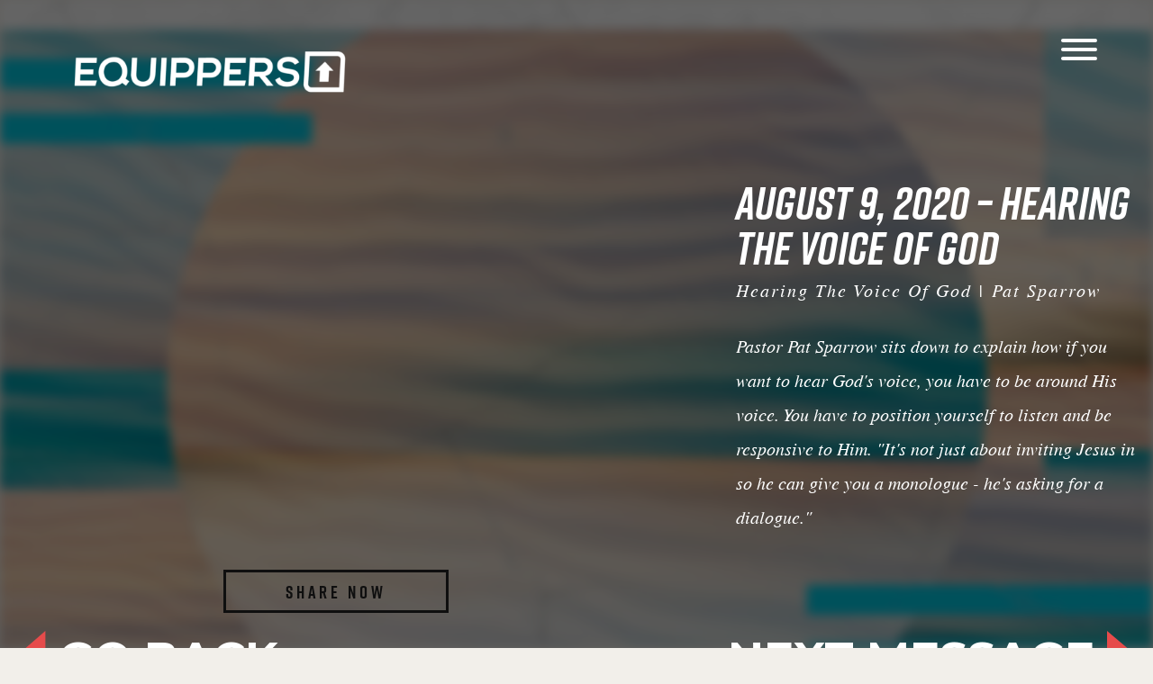

--- FILE ---
content_type: text/html; charset=UTF-8
request_url: http://equipperscc.com/message/august-9-2020-hearing-the-voice-of-god/
body_size: 100043
content:
<!doctype html>
<html lang="en-US" itemscope itemtype="https://schema.org/WebSite" id="html" class="no-js">
	<head>
		<meta charset="UTF-8">
		<!-- <title> </title> -->
		<title>Equippers Church August 9, 2020 &#8211; Hearing the Voice of God</title>

		<link href="//www.google-analytics.com" rel="dns-prefetch">
        <link href="http://equipperscc.com/wp-content/themes/equipper/img/favicon.png" rel="shortcut icon">
        <link href="http://equipperscc.com/wp-content/themes/equipper/img/icons/touch.png" rel="apple-touch-icon-precomposed">
        <link rel="stylesheet" href="https://use.fontawesome.com/releases/v5.7.1/css/all.css" integrity="sha384-fnmOCqbTlWIlj8LyTjo7mOUStjsKC4pOpQbqyi7RrhN7udi9RwhKkMHpvLbHG9Sr" crossorigin="anonymous">
        <link rel="stylesheet" href="https://stackpath.bootstrapcdn.com/bootstrap/4.3.0/css/bootstrap.min.css" integrity="sha384-PDle/QlgIONtM1aqA2Qemk5gPOE7wFq8+Em+G/hmo5Iq0CCmYZLv3fVRDJ4MMwEA" crossorigin="anonymous">
		<link href="https://fonts.googleapis.com/css?family=Montserrat:100,300,400,500,700&display=swap" rel="stylesheet">
		<link href="http://equipperscc.com/wp-content/themes/equipper/contactform7.css" rel="stylesheet">
		<link href="https://unpkg.com/aos@2.3.1/dist/aos.css" rel="stylesheet">
		<meta http-equiv="X-UA-Compatible" content="IE=edge,chrome=1">
		<meta name="viewport" content="width=device-width, initial-scale=1.0">
		<script src="https://kit.fontawesome.com/4718c39fa4.js" crossorigin="anonymous"></script>
		<meta name="description" content="Equippers Church is a community committed to equipping people for life through faith in Jesus Christ. We believe that God has a unique dream and destiny for each individual and our vision is to see all of humanity discover and live in their God-given potential. Church should not exist to beat you up but to build you up and we believe each Sunday we should leave encouraged and ready to walk out the mission God has called us to. ">
		<script src="https://js.churchcenter.com/modal/v1" SameSite='none' Secure></script>
		<script>
        // conditionizr.com
        // configure environment tests
        conditionizr.config({
            assets: 'http://equipperscc.com/wp-content/themes/equipper',
            tests: {}
        });
        </script>
        		<script>
		   	// var passed_array = null;
		   	// console.log(passed_array);
		   	// for(var i = 0; i < passed_array.length; i++){
		    //  	jQuery('#custom-events-date').append(jQuery('<option>', {value:passed_array[i], text:passed_array[i]}));
		   	// }
		</script>
		<script src="https://unpkg.com/@lottiefiles/lottie-player@latest/dist/lottie-player.js"></script>
        <script type="text/javascript">
	    jQuery(document).ready(function($) {
	        gform.addFilter( 'gform_datepicker_options_pre_init', function( optionsObj, formId, fieldId ) {
	            if ( formId == 6 && fieldId == 20 ) {
	                optionsObj.minDate = 0;
	                optionsObj.firstDay = 1;
	                optionsObj.beforeShowDay = function(date) {
	                    var day = date.getDay();
	                    return [(day == 0 )];
	                };
	            }
	            return optionsObj;
	        });
	    });
	</script>
        <meta name='robots' content='index, follow, max-image-preview:large, max-snippet:-1, max-video-preview:-1' />
	<style>img:is([sizes="auto" i], [sizes^="auto," i]) { contain-intrinsic-size: 3000px 1500px }</style>
	
	<!-- This site is optimized with the Yoast SEO plugin v26.3 - https://yoast.com/wordpress/plugins/seo/ -->
	<link rel="canonical" href="http://equipperscc.com/message/august-9-2020-hearing-the-voice-of-god/" />
	<meta property="og:locale" content="en_US" />
	<meta property="og:type" content="article" />
	<meta property="og:title" content="August 9, 2020 - Hearing the Voice of God - Equippers Church" />
	<meta property="og:url" content="http://equipperscc.com/message/august-9-2020-hearing-the-voice-of-god/" />
	<meta property="og:site_name" content="Equippers Church" />
	<meta name="twitter:card" content="summary_large_image" />
	<script type="application/ld+json" class="yoast-schema-graph">{"@context":"https://schema.org","@graph":[{"@type":"WebPage","@id":"http://equipperscc.com/message/august-9-2020-hearing-the-voice-of-god/","url":"http://equipperscc.com/message/august-9-2020-hearing-the-voice-of-god/","name":"August 9, 2020 - Hearing the Voice of God - Equippers Church","isPartOf":{"@id":"http://equipperscc.com/#website"},"datePublished":"2020-12-30T04:29:41+00:00","breadcrumb":{"@id":"http://equipperscc.com/message/august-9-2020-hearing-the-voice-of-god/#breadcrumb"},"inLanguage":"en-US","potentialAction":[{"@type":"ReadAction","target":["http://equipperscc.com/message/august-9-2020-hearing-the-voice-of-god/"]}]},{"@type":"BreadcrumbList","@id":"http://equipperscc.com/message/august-9-2020-hearing-the-voice-of-god/#breadcrumb","itemListElement":[{"@type":"ListItem","position":1,"name":"Home","item":"http://equipperscc.com/"},{"@type":"ListItem","position":2,"name":"August 9, 2020 &#8211; Hearing the Voice of God"}]},{"@type":"WebSite","@id":"http://equipperscc.com/#website","url":"http://equipperscc.com/","name":"Equippers Church","description":"","potentialAction":[{"@type":"SearchAction","target":{"@type":"EntryPoint","urlTemplate":"http://equipperscc.com/?s={search_term_string}"},"query-input":{"@type":"PropertyValueSpecification","valueRequired":true,"valueName":"search_term_string"}}],"inLanguage":"en-US"}]}</script>
	<!-- / Yoast SEO plugin. -->


<link rel='dns-prefetch' href='//code.ionicframework.com' />
<link rel='dns-prefetch' href='//fonts.googleapis.com' />
<script type="text/javascript">
/* <![CDATA[ */
window._wpemojiSettings = {"baseUrl":"https:\/\/s.w.org\/images\/core\/emoji\/16.0.1\/72x72\/","ext":".png","svgUrl":"https:\/\/s.w.org\/images\/core\/emoji\/16.0.1\/svg\/","svgExt":".svg","source":{"concatemoji":"http:\/\/equipperscc.com\/wp-includes\/js\/wp-emoji-release.min.js?ver=6.8.3"}};
/*! This file is auto-generated */
!function(s,n){var o,i,e;function c(e){try{var t={supportTests:e,timestamp:(new Date).valueOf()};sessionStorage.setItem(o,JSON.stringify(t))}catch(e){}}function p(e,t,n){e.clearRect(0,0,e.canvas.width,e.canvas.height),e.fillText(t,0,0);var t=new Uint32Array(e.getImageData(0,0,e.canvas.width,e.canvas.height).data),a=(e.clearRect(0,0,e.canvas.width,e.canvas.height),e.fillText(n,0,0),new Uint32Array(e.getImageData(0,0,e.canvas.width,e.canvas.height).data));return t.every(function(e,t){return e===a[t]})}function u(e,t){e.clearRect(0,0,e.canvas.width,e.canvas.height),e.fillText(t,0,0);for(var n=e.getImageData(16,16,1,1),a=0;a<n.data.length;a++)if(0!==n.data[a])return!1;return!0}function f(e,t,n,a){switch(t){case"flag":return n(e,"\ud83c\udff3\ufe0f\u200d\u26a7\ufe0f","\ud83c\udff3\ufe0f\u200b\u26a7\ufe0f")?!1:!n(e,"\ud83c\udde8\ud83c\uddf6","\ud83c\udde8\u200b\ud83c\uddf6")&&!n(e,"\ud83c\udff4\udb40\udc67\udb40\udc62\udb40\udc65\udb40\udc6e\udb40\udc67\udb40\udc7f","\ud83c\udff4\u200b\udb40\udc67\u200b\udb40\udc62\u200b\udb40\udc65\u200b\udb40\udc6e\u200b\udb40\udc67\u200b\udb40\udc7f");case"emoji":return!a(e,"\ud83e\udedf")}return!1}function g(e,t,n,a){var r="undefined"!=typeof WorkerGlobalScope&&self instanceof WorkerGlobalScope?new OffscreenCanvas(300,150):s.createElement("canvas"),o=r.getContext("2d",{willReadFrequently:!0}),i=(o.textBaseline="top",o.font="600 32px Arial",{});return e.forEach(function(e){i[e]=t(o,e,n,a)}),i}function t(e){var t=s.createElement("script");t.src=e,t.defer=!0,s.head.appendChild(t)}"undefined"!=typeof Promise&&(o="wpEmojiSettingsSupports",i=["flag","emoji"],n.supports={everything:!0,everythingExceptFlag:!0},e=new Promise(function(e){s.addEventListener("DOMContentLoaded",e,{once:!0})}),new Promise(function(t){var n=function(){try{var e=JSON.parse(sessionStorage.getItem(o));if("object"==typeof e&&"number"==typeof e.timestamp&&(new Date).valueOf()<e.timestamp+604800&&"object"==typeof e.supportTests)return e.supportTests}catch(e){}return null}();if(!n){if("undefined"!=typeof Worker&&"undefined"!=typeof OffscreenCanvas&&"undefined"!=typeof URL&&URL.createObjectURL&&"undefined"!=typeof Blob)try{var e="postMessage("+g.toString()+"("+[JSON.stringify(i),f.toString(),p.toString(),u.toString()].join(",")+"));",a=new Blob([e],{type:"text/javascript"}),r=new Worker(URL.createObjectURL(a),{name:"wpTestEmojiSupports"});return void(r.onmessage=function(e){c(n=e.data),r.terminate(),t(n)})}catch(e){}c(n=g(i,f,p,u))}t(n)}).then(function(e){for(var t in e)n.supports[t]=e[t],n.supports.everything=n.supports.everything&&n.supports[t],"flag"!==t&&(n.supports.everythingExceptFlag=n.supports.everythingExceptFlag&&n.supports[t]);n.supports.everythingExceptFlag=n.supports.everythingExceptFlag&&!n.supports.flag,n.DOMReady=!1,n.readyCallback=function(){n.DOMReady=!0}}).then(function(){return e}).then(function(){var e;n.supports.everything||(n.readyCallback(),(e=n.source||{}).concatemoji?t(e.concatemoji):e.wpemoji&&e.twemoji&&(t(e.twemoji),t(e.wpemoji)))}))}((window,document),window._wpemojiSettings);
/* ]]> */
</script>
<link rel='stylesheet' id='litespeed-cache-dummy-css' href='http://equipperscc.com/wp-content/plugins/litespeed-cache/assets/css/litespeed-dummy.css?ver=6.8.3' media='all' />
<style id='wp-emoji-styles-inline-css' type='text/css'>

	img.wp-smiley, img.emoji {
		display: inline !important;
		border: none !important;
		box-shadow: none !important;
		height: 1em !important;
		width: 1em !important;
		margin: 0 0.07em !important;
		vertical-align: -0.1em !important;
		background: none !important;
		padding: 0 !important;
	}
</style>
<link rel='stylesheet' id='wp-block-library-css' href='http://equipperscc.com/wp-includes/css/dist/block-library/style.min.css?ver=6.8.3' media='all' />
<style id='classic-theme-styles-inline-css' type='text/css'>
/*! This file is auto-generated */
.wp-block-button__link{color:#fff;background-color:#32373c;border-radius:9999px;box-shadow:none;text-decoration:none;padding:calc(.667em + 2px) calc(1.333em + 2px);font-size:1.125em}.wp-block-file__button{background:#32373c;color:#fff;text-decoration:none}
</style>
<style id='global-styles-inline-css' type='text/css'>
:root{--wp--preset--aspect-ratio--square: 1;--wp--preset--aspect-ratio--4-3: 4/3;--wp--preset--aspect-ratio--3-4: 3/4;--wp--preset--aspect-ratio--3-2: 3/2;--wp--preset--aspect-ratio--2-3: 2/3;--wp--preset--aspect-ratio--16-9: 16/9;--wp--preset--aspect-ratio--9-16: 9/16;--wp--preset--color--black: #000000;--wp--preset--color--cyan-bluish-gray: #abb8c3;--wp--preset--color--white: #ffffff;--wp--preset--color--pale-pink: #f78da7;--wp--preset--color--vivid-red: #cf2e2e;--wp--preset--color--luminous-vivid-orange: #ff6900;--wp--preset--color--luminous-vivid-amber: #fcb900;--wp--preset--color--light-green-cyan: #7bdcb5;--wp--preset--color--vivid-green-cyan: #00d084;--wp--preset--color--pale-cyan-blue: #8ed1fc;--wp--preset--color--vivid-cyan-blue: #0693e3;--wp--preset--color--vivid-purple: #9b51e0;--wp--preset--gradient--vivid-cyan-blue-to-vivid-purple: linear-gradient(135deg,rgba(6,147,227,1) 0%,rgb(155,81,224) 100%);--wp--preset--gradient--light-green-cyan-to-vivid-green-cyan: linear-gradient(135deg,rgb(122,220,180) 0%,rgb(0,208,130) 100%);--wp--preset--gradient--luminous-vivid-amber-to-luminous-vivid-orange: linear-gradient(135deg,rgba(252,185,0,1) 0%,rgba(255,105,0,1) 100%);--wp--preset--gradient--luminous-vivid-orange-to-vivid-red: linear-gradient(135deg,rgba(255,105,0,1) 0%,rgb(207,46,46) 100%);--wp--preset--gradient--very-light-gray-to-cyan-bluish-gray: linear-gradient(135deg,rgb(238,238,238) 0%,rgb(169,184,195) 100%);--wp--preset--gradient--cool-to-warm-spectrum: linear-gradient(135deg,rgb(74,234,220) 0%,rgb(151,120,209) 20%,rgb(207,42,186) 40%,rgb(238,44,130) 60%,rgb(251,105,98) 80%,rgb(254,248,76) 100%);--wp--preset--gradient--blush-light-purple: linear-gradient(135deg,rgb(255,206,236) 0%,rgb(152,150,240) 100%);--wp--preset--gradient--blush-bordeaux: linear-gradient(135deg,rgb(254,205,165) 0%,rgb(254,45,45) 50%,rgb(107,0,62) 100%);--wp--preset--gradient--luminous-dusk: linear-gradient(135deg,rgb(255,203,112) 0%,rgb(199,81,192) 50%,rgb(65,88,208) 100%);--wp--preset--gradient--pale-ocean: linear-gradient(135deg,rgb(255,245,203) 0%,rgb(182,227,212) 50%,rgb(51,167,181) 100%);--wp--preset--gradient--electric-grass: linear-gradient(135deg,rgb(202,248,128) 0%,rgb(113,206,126) 100%);--wp--preset--gradient--midnight: linear-gradient(135deg,rgb(2,3,129) 0%,rgb(40,116,252) 100%);--wp--preset--font-size--small: 13px;--wp--preset--font-size--medium: 20px;--wp--preset--font-size--large: 36px;--wp--preset--font-size--x-large: 42px;--wp--preset--spacing--20: 0.44rem;--wp--preset--spacing--30: 0.67rem;--wp--preset--spacing--40: 1rem;--wp--preset--spacing--50: 1.5rem;--wp--preset--spacing--60: 2.25rem;--wp--preset--spacing--70: 3.38rem;--wp--preset--spacing--80: 5.06rem;--wp--preset--shadow--natural: 6px 6px 9px rgba(0, 0, 0, 0.2);--wp--preset--shadow--deep: 12px 12px 50px rgba(0, 0, 0, 0.4);--wp--preset--shadow--sharp: 6px 6px 0px rgba(0, 0, 0, 0.2);--wp--preset--shadow--outlined: 6px 6px 0px -3px rgba(255, 255, 255, 1), 6px 6px rgba(0, 0, 0, 1);--wp--preset--shadow--crisp: 6px 6px 0px rgba(0, 0, 0, 1);}:where(.is-layout-flex){gap: 0.5em;}:where(.is-layout-grid){gap: 0.5em;}body .is-layout-flex{display: flex;}.is-layout-flex{flex-wrap: wrap;align-items: center;}.is-layout-flex > :is(*, div){margin: 0;}body .is-layout-grid{display: grid;}.is-layout-grid > :is(*, div){margin: 0;}:where(.wp-block-columns.is-layout-flex){gap: 2em;}:where(.wp-block-columns.is-layout-grid){gap: 2em;}:where(.wp-block-post-template.is-layout-flex){gap: 1.25em;}:where(.wp-block-post-template.is-layout-grid){gap: 1.25em;}.has-black-color{color: var(--wp--preset--color--black) !important;}.has-cyan-bluish-gray-color{color: var(--wp--preset--color--cyan-bluish-gray) !important;}.has-white-color{color: var(--wp--preset--color--white) !important;}.has-pale-pink-color{color: var(--wp--preset--color--pale-pink) !important;}.has-vivid-red-color{color: var(--wp--preset--color--vivid-red) !important;}.has-luminous-vivid-orange-color{color: var(--wp--preset--color--luminous-vivid-orange) !important;}.has-luminous-vivid-amber-color{color: var(--wp--preset--color--luminous-vivid-amber) !important;}.has-light-green-cyan-color{color: var(--wp--preset--color--light-green-cyan) !important;}.has-vivid-green-cyan-color{color: var(--wp--preset--color--vivid-green-cyan) !important;}.has-pale-cyan-blue-color{color: var(--wp--preset--color--pale-cyan-blue) !important;}.has-vivid-cyan-blue-color{color: var(--wp--preset--color--vivid-cyan-blue) !important;}.has-vivid-purple-color{color: var(--wp--preset--color--vivid-purple) !important;}.has-black-background-color{background-color: var(--wp--preset--color--black) !important;}.has-cyan-bluish-gray-background-color{background-color: var(--wp--preset--color--cyan-bluish-gray) !important;}.has-white-background-color{background-color: var(--wp--preset--color--white) !important;}.has-pale-pink-background-color{background-color: var(--wp--preset--color--pale-pink) !important;}.has-vivid-red-background-color{background-color: var(--wp--preset--color--vivid-red) !important;}.has-luminous-vivid-orange-background-color{background-color: var(--wp--preset--color--luminous-vivid-orange) !important;}.has-luminous-vivid-amber-background-color{background-color: var(--wp--preset--color--luminous-vivid-amber) !important;}.has-light-green-cyan-background-color{background-color: var(--wp--preset--color--light-green-cyan) !important;}.has-vivid-green-cyan-background-color{background-color: var(--wp--preset--color--vivid-green-cyan) !important;}.has-pale-cyan-blue-background-color{background-color: var(--wp--preset--color--pale-cyan-blue) !important;}.has-vivid-cyan-blue-background-color{background-color: var(--wp--preset--color--vivid-cyan-blue) !important;}.has-vivid-purple-background-color{background-color: var(--wp--preset--color--vivid-purple) !important;}.has-black-border-color{border-color: var(--wp--preset--color--black) !important;}.has-cyan-bluish-gray-border-color{border-color: var(--wp--preset--color--cyan-bluish-gray) !important;}.has-white-border-color{border-color: var(--wp--preset--color--white) !important;}.has-pale-pink-border-color{border-color: var(--wp--preset--color--pale-pink) !important;}.has-vivid-red-border-color{border-color: var(--wp--preset--color--vivid-red) !important;}.has-luminous-vivid-orange-border-color{border-color: var(--wp--preset--color--luminous-vivid-orange) !important;}.has-luminous-vivid-amber-border-color{border-color: var(--wp--preset--color--luminous-vivid-amber) !important;}.has-light-green-cyan-border-color{border-color: var(--wp--preset--color--light-green-cyan) !important;}.has-vivid-green-cyan-border-color{border-color: var(--wp--preset--color--vivid-green-cyan) !important;}.has-pale-cyan-blue-border-color{border-color: var(--wp--preset--color--pale-cyan-blue) !important;}.has-vivid-cyan-blue-border-color{border-color: var(--wp--preset--color--vivid-cyan-blue) !important;}.has-vivid-purple-border-color{border-color: var(--wp--preset--color--vivid-purple) !important;}.has-vivid-cyan-blue-to-vivid-purple-gradient-background{background: var(--wp--preset--gradient--vivid-cyan-blue-to-vivid-purple) !important;}.has-light-green-cyan-to-vivid-green-cyan-gradient-background{background: var(--wp--preset--gradient--light-green-cyan-to-vivid-green-cyan) !important;}.has-luminous-vivid-amber-to-luminous-vivid-orange-gradient-background{background: var(--wp--preset--gradient--luminous-vivid-amber-to-luminous-vivid-orange) !important;}.has-luminous-vivid-orange-to-vivid-red-gradient-background{background: var(--wp--preset--gradient--luminous-vivid-orange-to-vivid-red) !important;}.has-very-light-gray-to-cyan-bluish-gray-gradient-background{background: var(--wp--preset--gradient--very-light-gray-to-cyan-bluish-gray) !important;}.has-cool-to-warm-spectrum-gradient-background{background: var(--wp--preset--gradient--cool-to-warm-spectrum) !important;}.has-blush-light-purple-gradient-background{background: var(--wp--preset--gradient--blush-light-purple) !important;}.has-blush-bordeaux-gradient-background{background: var(--wp--preset--gradient--blush-bordeaux) !important;}.has-luminous-dusk-gradient-background{background: var(--wp--preset--gradient--luminous-dusk) !important;}.has-pale-ocean-gradient-background{background: var(--wp--preset--gradient--pale-ocean) !important;}.has-electric-grass-gradient-background{background: var(--wp--preset--gradient--electric-grass) !important;}.has-midnight-gradient-background{background: var(--wp--preset--gradient--midnight) !important;}.has-small-font-size{font-size: var(--wp--preset--font-size--small) !important;}.has-medium-font-size{font-size: var(--wp--preset--font-size--medium) !important;}.has-large-font-size{font-size: var(--wp--preset--font-size--large) !important;}.has-x-large-font-size{font-size: var(--wp--preset--font-size--x-large) !important;}
:where(.wp-block-post-template.is-layout-flex){gap: 1.25em;}:where(.wp-block-post-template.is-layout-grid){gap: 1.25em;}
:where(.wp-block-columns.is-layout-flex){gap: 2em;}:where(.wp-block-columns.is-layout-grid){gap: 2em;}
:root :where(.wp-block-pullquote){font-size: 1.5em;line-height: 1.6;}
</style>
<link rel='stylesheet' id='contact-form-7-css' href='http://equipperscc.com/wp-content/plugins/contact-form-7/includes/css/styles.css?ver=6.1.3' media='all' />
<link rel='stylesheet' id='ionicon-css' href='https://code.ionicframework.com/ionicons/2.0.1/css/ionicons.min.css?ver=6.8.3' media='all' />
<link rel='stylesheet' id='lato-css' href='https://fonts.googleapis.com/css?family=Lato%3A300%2C400%2C400i%2C700&#038;ver=6.8.3' media='all' />
<link rel='stylesheet' id='vibrant-css' href='http://equipperscc.com/wp-content/plugins/vibrant/vibrant.css?ver=6.8.3' media='all' />
<link rel='stylesheet' id='normalize-css' href='http://equipperscc.com/wp-content/themes/equipper/normalize.css?ver=1.0' media='all' />
<link rel='stylesheet' id='fonts-css' href='http://equipperscc.com/wp-content/themes/equipper/fonts/fonts.css?ver=1.0' media='all' />
<link rel='stylesheet' id='html5blank-css' href='http://equipperscc.com/wp-content/themes/equipper/style.css?ver=1.0' media='all' />
<link rel='stylesheet' id='owl.theme.default-css' href='http://equipperscc.com/wp-content/themes/equipper/js/owl.theme.default.css?ver=1.0' media='all' />
<link rel='stylesheet' id='owl.carousel-css' href='http://equipperscc.com/wp-content/themes/equipper/js/owl.carousel.css?ver=1.0' media='all' />
<link rel='stylesheet' id='classes-css' href='http://equipperscc.com/wp-content/themes/equipper/classes.css?ver=1.0' media='all' />
<link rel='stylesheet' id='fancybox-css' href='http://equipperscc.com/wp-content/plugins/easy-fancybox/fancybox/1.5.4/jquery.fancybox.min.css?ver=6.8.3' media='screen' />
<script type="text/javascript" src="http://equipperscc.com/wp-content/themes/equipper/js/lib/conditionizr-4.3.0.min.js?ver=4.3.0" id="conditionizr-js"></script>
<script type="text/javascript" src="http://equipperscc.com/wp-content/themes/equipper/js/lib/modernizr-2.7.1.min.js?ver=2.7.1" id="modernizr-js"></script>
<script type="text/javascript" src="http://equipperscc.com/wp-includes/js/jquery/jquery.min.js?ver=3.7.1" id="jquery-core-js"></script>
<script type="text/javascript" src="http://equipperscc.com/wp-includes/js/jquery/jquery-migrate.min.js?ver=3.4.1" id="jquery-migrate-js"></script>
<script type="text/javascript" src="http://equipperscc.com/wp-content/themes/equipper/js/jquery-ui.js?ver=1.0.0" id="jquery-ui-js"></script>
<script type="text/javascript" src="http://equipperscc.com/wp-content/themes/equipper/js/owl.carousel.js?ver=1.0.0" id="owl.carousel-js"></script>
<script type="text/javascript" src="http://equipperscc.com/wp-content/themes/equipper/js/scripts.js?ver=1.0.0" id="html5blankscripts-js"></script>

<!-- OG: 3.3.8 -->
<meta property="og:image" content="http://equipperscc.com/wp-content/uploads/2019/11/favicon-logo-1.png"><meta property="og:description" content="August 9, 2020 &#8211; Hearing the Voice of God"><meta property="og:type" content="article"><meta property="og:locale" content="en_US"><meta property="og:site_name" content="Equippers Church"><meta property="og:title" content="August 9, 2020 &#8211; Hearing the Voice of God"><meta property="og:url" content="http://equipperscc.com/message/august-9-2020-hearing-the-voice-of-god/"><meta property="og:updated_time" content="2020-12-30T04:29:41+00:00">
<meta property="article:published_time" content="2020-12-30T04:29:41+00:00"><meta property="article:modified_time" content="2020-12-30T04:29:41+00:00"><meta property="article:author:username" content="EquippersAdmin">
<meta property="twitter:partner" content="ogwp"><meta property="twitter:card" content="summary"><meta property="twitter:title" content="August 9, 2020 &#8211; Hearing the Voice of God"><meta property="twitter:description" content="August 9, 2020 &#8211; Hearing the Voice of God"><meta property="twitter:url" content="http://equipperscc.com/message/august-9-2020-hearing-the-voice-of-god/"><meta property="twitter:label1" content="Reading time"><meta property="twitter:data1" content="Less than a minute">
<meta itemprop="image" content="http://equipperscc.com/wp-content/uploads/2019/11/favicon-logo-1.png"><meta itemprop="name" content="August 9, 2020 &#8211; Hearing the Voice of God"><meta itemprop="description" content="August 9, 2020 &#8211; Hearing the Voice of God"><meta itemprop="datePublished" content="2020-12-30"><meta itemprop="dateModified" content="2020-12-30T04:29:41+00:00">
<meta property="profile:username" content="EquippersAdmin">
<!-- /OG -->

<link rel="https://api.w.org/" href="http://equipperscc.com/wp-json/" /><link rel="alternate" title="JSON" type="application/json" href="http://equipperscc.com/wp-json/wp/v2/message/942" /><link rel="alternate" title="oEmbed (JSON)" type="application/json+oembed" href="http://equipperscc.com/wp-json/oembed/1.0/embed?url=http%3A%2F%2Fequipperscc.com%2Fmessage%2Faugust-9-2020-hearing-the-voice-of-god%2F" />
<link rel="alternate" title="oEmbed (XML)" type="text/xml+oembed" href="http://equipperscc.com/wp-json/oembed/1.0/embed?url=http%3A%2F%2Fequipperscc.com%2Fmessage%2Faugust-9-2020-hearing-the-voice-of-god%2F&#038;format=xml" />
<link rel="icon" href="http://equipperscc.com/wp-content/uploads/2019/11/favicon-logo-1.png" sizes="32x32" />
<link rel="icon" href="http://equipperscc.com/wp-content/uploads/2019/11/favicon-logo-1.png" sizes="192x192" />
<link rel="apple-touch-icon" href="http://equipperscc.com/wp-content/uploads/2019/11/favicon-logo-1.png" />
<meta name="msapplication-TileImage" content="http://equipperscc.com/wp-content/uploads/2019/11/favicon-logo-1.png" />
		<style type="text/css" id="wp-custom-css">
			.profilepic {
    display: inline-block;
    overflow: hidden;
    border-radius: 100%;
}
.profilepic > div {
	margin:-1px;
}
.profilepic > div img {
	margin-bottom:-1px;
}
.searchform #s {
    -webkit-box-shadow: 7px 7px 10px 0px rgba(50, 50, 50, 0.3);
    -moz-box-shadow: 7px 7px 10px 0px rgba(50, 50, 50, 0.3);
    box-shadow: 7px 7px 10px 0px rgba(50, 50, 50, 0.3);
    border-radius: 50px;
	background: #fff;
    text-align: left;
}
body .gform_wrapper textarea, body .gform_wrapper input:not([type=radio]):not([type=checkbox]):not([type=submit]):not([type=button]):not([type=image]):not([type=file]) {
    font-family: rift;
	text-transform: none !important;
}
#gform_page_7_1 {
    max-width: 1100px;
    margin: 0 auto;
}
.stayintouch {
    font-size: 25px;
    letter-spacing: .05em;
}
.pyvpopup .inner  {
    letter-spacing: .15em;
}
html body div#ui-datepicker-div[style] {
    z-index: 999999!important;
}
body .ui-datepicker-title select {
    font-size: 14px;
}
body .ui-datepicker-title select option {
	color:#000;
}

@media screen and (max-width: 767px) and (min-width: 0) {
header .nav-trigger-container {
    background: #2A2A2C;
    padding: 10px 20px 0;
}

.header {
    position: relative;
}	
header .nav-trigger {
    top: 15px;
    color: #fff;
}
header .nav {
    top: 84px;
}
.nav-trigger-container .main-logo img {
    max-width: 200px;
}	
	
}
		</style>
				<!-- Global site tag (gtag.js) - Google Analytics -->
<script async src="https://www.googletagmanager.com/gtag/js?id=G-VJ7VRCMDGM"></script>
<script>
  window.dataLayer = window.dataLayer || [];
  function gtag(){dataLayer.push(arguments);}
  gtag('js', new Date());

  gtag('config', 'G-VJ7VRCMDGM');
</script>
		<script>function loadScript(a){var b=document.getElementsByTagName("head")[0],c=document.createElement("script");c.type="text/javascript",c.src="https://tracker.metricool.com/resources/be.js",c.onreadystatechange=a,c.onload=a,b.appendChild(c)}loadScript(function(){beTracker.t({hash:"baf711e2ce307eb7479db222e55e4afb"})});</script>
	</head>
	<body class="wp-singular message-template-default single single-message postid-942 wp-theme-equipper august-9-2020-hearing-the-voice-of-god">
		<!-- <div class="loader d-block">
			<div class="sk-circle">
			  <div class="sk-circle1 sk-child"></div>
			  <div class="sk-circle2 sk-child"></div>
			  <div class="sk-circle3 sk-child"></div>
			  <div class="sk-circle4 sk-child"></div>
			  <div class="sk-circle5 sk-child"></div>
			  <div class="sk-circle6 sk-child"></div>
			  <div class="sk-circle7 sk-child"></div>
			  <div class="sk-circle8 sk-child"></div>
			  <div class="sk-circle9 sk-child"></div>
			  <div class="sk-circle10 sk-child"></div>
			  <div class="sk-circle11 sk-child"></div>
			  <div class="sk-circle12 sk-child"></div>
			</div>
		</div> -->
		<div class="loader">
			<!-- <div class="lds-ring"><div></div><div></div><div></div><div></div></div> -->
						<lottie-player src="http://equipperscc.com/wp-content/themes/equipper/js/EC_intro.json" background="transparent"  speed="1"  style="width: 300px; height: 300px;" autoplay class="first-icon d-none"></lottie-player>
			<lottie-player src="http://equipperscc.com/wp-content/themes/equipper/js/EC_loading.json" background="transparent"  speed="1"  style="width: 300px; height: 300px;" loop autoplay class="second-icon "></lottie-player>
		</div>
		<!-- wrapper -->
		<div class="wrapper">

			<!-- header -->
			<header id="top" class="header clear" role="banner">
				<div class="container-fluid pt20 nav-trigger-container">
					<div class="row">
						<div class="col-sm-6">
							<a href="http://equipperscc.com" class="main-logo">
								<!-- <img src="/img/logo-new1.svg" class="ForDesktop" /> -->
								<!-- <img src="http://equipperscc.com/wp-content/themes/equipper/img/mobile-logo-new.svg" class="ForMobile" /> -->
								<object data="http://equipperscc.com/wp-content/themes/equipper/img/logo-new1.svg" type="image/svg+xml"  class="ForDesktop" data-aos="fade-right" data-aos-offset="500" data-aos-easing="ease-in-sine"> </object>
								<object data="http://equipperscc.com/wp-content/themes/equipper/img/logo-mobile.svg" type="image/svg+xml"  class="ForMobile"> </object>
							</a>
						</div>
						<div class="col-sm-6 text-right">
							<!-- <div class="nav-trigger"><i class="fas fa-bars"></i></div> -->
							<div class="nav-trigger">
								<div class="hamburger hamburger--spin js-hamburger">
							        <div class="hamburger-box">
							          <div class="hamburger-inner"></div>
							        </div>
							      </div>
							</div>
						</div>
					</div>
				</div>

				<!-- logo -->
				<!-- <div class="nav-trigger"><i class="fas fa-bars"></i></div> -->
				<!-- /logo -->

				<!-- nav -->
				<nav class="main-navigation nav rift" role="navigation" style="background-color:#fff;">	
					<div class="overlay" style="background-color: #F2EFEA; opacity: .90;"></div>
					<!-- <i class="fas fa-times nav-trigger ForDesktop"></i> -->

						<div class="footer-col">
							<p class="footer-col-header toggle-btn">home</p>
							<div class="menu-list toggle-container">
								<a href="http://equipperscc.com">home</a>
							</div>
						</div>
						<div class="footer-col">
							<p class="footer-col-header toggle-btn">about us</p>
							<div class="menu-list toggle-container">
								<a href="http://equipperscc.com/values">values</a>
								<a href="http://equipperscc.com/team">team</a>
								<a href="http://equipperscc.com/ministries">ministries</a>
							</div>
						</div>
						<div class="footer-col">
							<p class="footer-col-header toggle-btn">events</p>
							<div class="menu-list toggle-container">
								<a href="https://equipperscc.churchcenter.com/calendar?view=month" target="_blank">events</a>
								<a href="https://equipperscc.churchcenter.com/groups/egroups?enrollment=open_signup%2Crequest_to_join&filter=enrollment" target="_blank">egroups</a>
								<!-- <a href="http://equipperscc.com/momentum-usa/">momentum usa</a> -->
								<!-- <a href="http://equipperscc.com/momentum-kids/">momentum kids</a> -->
							</div>
						</div>
						<div class="footer-col">
							<p class="footer-col-header toggle-btn">sermons</p>
							<div class="menu-list toggle-container">
								<a href="https://www.youtube.com/channel/UCQ3s43G72_sKqkjk4lDEhMg?view_as=subscriber" target="_blank">sermons</a>
							</div>
						</div>
						<div class="footer-col">
							<p class="footer-col-header toggle-btn">partner</p>
							<div class="menu-list toggle-container">
								<a href="http://equipperscc.com/give" class="give-trigger"><span>give</span></a>
								<!--<a href="https://equipperscentralcoast.com/volunteer/" data-toggle="modal" data-target="#volunteer-form" class="fancybox-inline">volunteer</a>-->
								<a href="https://equipperscc.churchcenter.com/people/forms/656717" target="_blank">volunteer</a>
							</div>
						</div>
						<div class="footer-col">
							<p class="footer-col-header toggle-btn">connect</p>
							<div class="menu-list toggle-container">
								<a href="http://equipperscc.com/connect/">connect</a>
								<a href="http://equipperscc.com/prayer/">prayer</a>
							</div>
						</div>
						<div class="footer-col">
							<p class="footer-col-header toggle-btn">visit</p>
							<div class="menu-list toggle-container">
								<a  class="fancybox-inline" href="#" data-toggle="modal" data-target="#plan-your-visit">plan your visit</a>
							</div>
						</div>
						<div class="footer-col">
							<p class="footer-col-header toggle-btn">Give</p>
							<div class="menu-list toggle-container">
								<a href="http://equipperscc.com/give"><span>Give</span></a>
							</div>
						</div>
 						<div class="btn-nav container-fluid ForDesktop bottomnav">
							<div class="row">
								<div class="col-sm-6 verticalcenter msgnav-box p-0">
									<a class="" href="https://www.youtube.com/channel/UCQ3s43G72_sKqkjk4lDEhMg?view_as=subscriber" target="_blank">
										<div class="blocks__section-image" style="background-image: url(http://equipperscc.com/wp-content/themes/equipper/img/IMG_0814.jpg)"></div>
										<div class="overlay" style="background-color:#A7C3D4; opacity:.65;"></div>
										<span class="relative riftbolditalic"><i class="relative">sermons</i></span>
									</a>
								</div>
								<div class="col-sm-6 verticalcenter givenav-box p-0">
									<a class="give-trigger" href="http://equipperscc.com/give">
										<div class="blocks__section-image" style="background-image: url(http://equipperscc.com/wp-content/themes/equipper/img/IMG_0430-2.jpg)"></div>
										<div class="overlay" style="background-color:#A7C3D4; opacity:.65;"></div>
										<span class="relative riftbolditalic"><i class="relative">Give</i></span>
									</a>
								</div>
							</div>
						</div>
						<div class="col-md-12 ForMobile socialheader">
							<div class="social-icons">
								<a href="https://twitter.com/equipperscc?lang=en" target="_blank"><i class="fab fa-twitter-square"></i></a>
								<a href="https://www.facebook.com/equipperscentralcoast/" target="_blank"><i class="fab fa-facebook-square"></i></a>
								<a href="http://www.instagram.com/equipperscentralcoast" target="_blank"><i class="fab fa-instagram"></i></a>
							</div>
						</div>
				</nav>
				<!-- /nav -->


				<!-- <div class="give-tray transition25ms d-none d-md-block">
					<i class="close-tray fa fa-times"></i>
					<div class="give-content height100p">
						<div class="row height100p m-0">
							<div class="col-md-6 col-sm-12 verticalcenter white" style="background-color: #F2EFEA;">
								<div class="inner pl80 pr80 pt40 pb40 times italic">
									<p>“Bring the whole tithe into the storehouse, that there may be food in my house. Test me in this,” says the Lord Almighty, “and see if I will not throw open the floodgates of heaven and pour out so much blessing that there will not be room enough to store it. “<br>
									Malachi 3:10</p>

									<h4>Let’s be honest.</h4>
									<p>Most of us work too hard for too little. So for many, the idea of tithing seems overwhelming. The thing is, it doesn’t matter how much or how little we make, God promises to pour out blessings on us when we tithe.</p>

									<h4>Tithing is about training our heart to trust God at His word.</h4> 
									<p>In Malachi 3:10, the Bible says we can take the promises of God to the bank. When we bring our first and best back to God, He promises to bless the rest. We can’t out give God.</p>
								</div>
							</div>
							<div class="col-md-6 col-sm-12 verticalcenter p-0 flex-column" style="background-image: url(/img/give-bg.jpg); background-position:center top;background-size: contain;background-repeat: no-repeat;">
								<div class="inner verticalcenter d-block text-right pr80">
									<p class="text-right mb0">
										<h1>Give</h1>
										<a href="https://pushpay.com/g/equipperschurchcentralcoast?src=hpp" target="_blank" class="outline-btn gold">Give Now</a>
									</p>
								</div>
								<p class="text-bottom pl60 pr60 black">“Bring the whole tithe into the storehouse, that there may be food in my house. Test me in this,” says the Lord Almighty, “and see if I will not throw open the floodgates of heaven and pour out so much blessing that there will not be room enough to store it. “
								Malachi 3:10</p>
							</div>
						</div>
					</div>
				</div> -->
				<!-- <div class="give-tray transition25ms d-block d-md-none">
					<i class="close-tray fa fa-times"></i>
					<div class="give-popup">
						<h1>Give</h1>
						<p>“Bring the whole tithe into the storehouse, that there may be food in my house. Test me in this,” says the Lord Almighty, “and see if I will not throw open the floodgates of heaven and pour out so much blessing that there will not be room enough to store it. “
						Malachi 3:10</p>
						<div class="btn">
							<a href="https://pushpay.com/g/equipperschurchcentralcoast?src=hpp" target="_blank" class="outline-btn gold">Give Now</a>
						</div>
					</div>
				</div> -->


			</header>
			<!-- /header -->

<style type="text/css">
.singlepage {
	position: relative;
}
.singlepage:before {
	content: '';
	display: block;
	position: absolute;
	left: 0;
	right: 0;
	top: 0;
	bottom: 0;
	background:url(http://equipperscc.com/wp-content/uploads/2020/12/hearing-the-voice-of-God.jpg) no-repeat center / cover;
	filter: blur(6px);
	z-index: -1;
}
</style>


<section class="singlepage latestmessage pt100 pb50" style="min-height: 855px;">


		<div class="overlay" style="background-color: #000; opacity: .6;"></div>
		<div class="container pt100" style="max-width: 1500px;">
			<div class="row">
				<div class="col-md-7">
					<div class="video-frame-outer mb30">
						<div class="video-responsive">
							<iframe width="560" height="315" src="https://www.youtube.com/embed/T3Hkj0nlG-E" frameborder="0" allow="accelerometer; autoplay; clipboard-write; encrypted-media; gyroscope; picture-in-picture" allowfullscreen></iframe>						</div>
					</div>
					<p class="black text-center"><a href="https://www.facebook.com/sharer/sharer.php?u=http://equipperscc.com/message/august-9-2020-hearing-the-voice-of-god/" target="_blank" class="outline-btn btn2-black on-white">Share Now</a></p>
				</div>
				<div class="col-md-5 pl70 text-left white">
					<h3 class="riftbolditalic fs50">August 9, 2020 &#8211; Hearing the Voice of God</h3>
					<span class="series fs20 rift">Hearing the Voice of God | Pat Sparrow</span>
					<div class="the-content mb30 pt20 times">Pastor Pat Sparrow sits down to explain how if you want to hear God's voice, you have to be around His voice. You have to position yourself to listen and be responsive to Him.

"It's not just about inviting Jesus in so he can give you a monologue - he's asking for a dialogue."</div>
				</div>
			</div>
		</div>
		<div class="container prevnextbtn" style="max-width: 1700px;">
			<div class="row">
				<div class="col-md-6 text-left">
					<a href="http://equipperscc.com/message/august-2-2020-hearing-the-voice-of-god/" rel="next">GO BACK</a>				</div>
				<div class="col-md-6 text-right">
					<a href="http://equipperscc.com/message/august-16-2020-guest-speaker-steve-graham/" rel="prev">NEXT MESSAGE</a>				</div>
			</div>
		</div>
		<a  href="#main" class="down-arrow"></a>

</section>

<div class="tab active " id="latest-tab">
	<h2 id="main" class="text-center pt70 pb60 pl20 pr20 mb0 bcwhite black rift">MORE IN THIS SERIES</h2>
	<div class="prev-messages pt60 pb40 bcwhite pastseries">
		<div class="container" style="max-width: 1420px;">
			<div class="message-carousel owl-carousel owl-theme owl-slider messagelist ">
				
		                <div class="item inner transition25ms">
		                    <iframe width="560" height="315" src="https://www.youtube.com/embed/T3Hkj0nlG-E" frameborder="0" allow="accelerometer; autoplay; clipboard-write; encrypted-media; gyroscope; picture-in-picture" allowfullscreen></iframe>		                    <a href="http://equipperscc.com/message/august-9-2020-hearing-the-voice-of-god/"><h3>August 9, 2020 &#8211; Hearing the Voice of God</h3></a>
		                    <p class="message-meta">August 9 | Pat Sparrow</p>
		                </div>

				
		                <div class="item inner transition25ms">
		                    <iframe width="560" height="315" src="https://www.youtube.com/embed/2d5mvU1PFFQ" frameborder="0" allow="accelerometer; autoplay; clipboard-write; encrypted-media; gyroscope; picture-in-picture" allowfullscreen></iframe>		                    <a href="http://equipperscc.com/message/august-2-2020-hearing-the-voice-of-god/"><h3>August 2, 2020 &#8211; Hearing the Voice of God</h3></a>
		                    <p class="message-meta">August 2 | John Sparrow</p>
		                </div>

							</div>
			<!--<a class="button grey-button" style="display:inline-block; margin:20px auto 80px;" href="#">Load More</a>-->
		</div>
	</div>
</div>

			<!-- footer -->
							<!--<div class="upper-footer">
					<div class="d-sm-flex justify-content-center align-items-center">
						<h4 class="riftbolditalic" data-aos="fade-right" data-aos-duration="3000">DOWNLOAD THE APP</h4>
						<img src="http://equipperscc.com/wp-content/themes/equipper/img/app-img.jpg" class="img-fluid" alt="Equippers Church Arroyo Grande Church">
						<a href="https://apps.apple.com/us/app/equippers-cc-app/id1165084220" target="_blank" class="outline-btn btn2 homegrp_btn _mPS2id-h whiteb mt-4 mt-sm-0" data-aos="fade-left" data-aos-duration="3000">GET IT NOW</a>
					</div>
				</div>-->
						<footer class="footer relative" role="contentinfo">
				<div class="overlay" style="background-color: #191919; opacity:.85;"></div>
				<div style="background-image: url(http://equipperscc.com/wp-content/themes/equipper/img/equipers-94.jpg);">
					<div class="overlay" style="background-color: #191919; opacity:.85;"></div>
					<div class="pre-footer pt80 gold rift uppercase">
						<div class="container" style="max-width: 1700px;">
							<div class="text-center joinus">
								<h1 class="relative riftbolditalic"><a href="#" data-toggle="modal" data-target="#plan-your-visit" class="relative" data-aos="fade-up" data-aos-duration="1000">JOIN US</a></h1>
								<h4 class="rift uppercase white d-none d-md-block" data-aos="fade-up" data-aos-duration="1000">Equippers Church Central Coast</h4>
								<h4 class="d-block d-md-none">SUNDAY SERVICES</h4>
								<p class="d-block d-md-none mb-2">Arroyo Grande, CA at 9AM & 11AM</p>
								<!-- <p class="d-block d-md-none"><a href="https://goo.gl/maps/zdX66kAVoRhp1g8P8" target="_blank">550 Thousand Hills Rd, <br>Pismo Beach, CA 93420</a></p> -->
								<p class="d-block d-md-none"><a href="https://goo.gl/maps/S1gTN47n65Drjgsu6" target="_blank">1375 E Grand Ave CA</a></p>
							</div>
						</div>
					</div>
					<div class="bottom-footer d-flex justify-content-center ForDesktop rift" style="color: #898989;">
						<div class="footer-col white" data-aos="fade-up" data-aos-duration="1000">
							<a href="http://equipperscc.com/">Home</a>
						</div>
						<div class="footer-col white" data-aos="fade-up" data-aos-duration="1500">
							<a href="https://equipperscc.churchcenter.com/calendar?view=month" target="_blank">events</a>
						</div>
						<div class="footer-col white" data-aos="fade-up" data-aos-duration="2000">
							<a href="https://www.youtube.com/channel/UCQ3s43G72_sKqkjk4lDEhMg?view_as=subscriber" target='_blank'>sermons</a>
						</div>
						<div class="footer-col white" data-aos="fade-up" data-aos-duration="2500">
							<a href="http://equipperscc.com/give">Give</a>
						</div>
						<div class="footer-col white" data-aos="fade-up" data-aos-duration="3000">
							<a href="http://equipperscc.com/connect">Connect</a>
						</div>
					</div>
					<div class="upper-footer">
						<div class="d-sm-flex justify-content-center align-items-center">
							<img src="http://equipperscc.com/wp-content/themes/equipper/img/logo-new1.svg" class="footer-logo img-fluid" alt="Equippers Church Arroyo Grande Church" data-aos="fade-right" data-aos-duration="3000">
							<div class="footer-contact p-0" style="background-color: transparent;">
								<div class="social-icons" data-aos="fade-left" data-aos-duration="3000">
									<a href="https://twitter.com/equipperscc?lang=en" target="_blank" class="white"><i class="fab fa-twitter-square"></i></a>
									<a href="https://www.facebook.com/equipperscentralcoast/" target="_blank" class="white"><i class="fab fa-facebook-square"></i></a>
									<a href="http://www.instagram.com/equipperscentralcoast" target="_blank" class="white"><i class="fab fa-instagram"></i></a>
								</div>
							</div>
						</div>
						<div class="d-sm-flex justify-content-center align-items-center">
							<h5 class="riftbolditalic" data-aos="fade-right" data-aos-duration="3000">see the events page for up to date details for in-person and online services</h5>
							<a href="https://equipperscc.churchcenter.com/calendar?view=month" target="_blank" class="outline-btn btn2 homegrp_btn whiteb mt-4 mt-sm-0 ml-0 ml-xl-5" data-aos="fade-left" data-aos-duration="3000">Events</a>
							
						</div>
					</div>
					<div class="footer-contact rift white text-center ForDesktop" data-aos="fade-up" data-aos-duration="2000">
						<div class="container-fluid">
							<div class="row align-items-center">
								<!-- <div class="col-sm-2 ForDesktop">
									<a href="http://equipperscc.com"><img src="http://equipperscc.com/wp-content/themes/equipper/img/IMG_6595.png" alt="Equippers Church "></a>
								</div> -->
								<!-- <div class="col-md-3 ForDesktop">
									<a href="https://goo.gl/maps/S1gTN47n65Drjgsu6" target="_blank" class="address">487 FAIR OAKS AVE ARROYO GRANDE CA</a>
								</div> -->
								<!-- <div class="col-md-2 ForDesktop">
									<div class="social-icons">
										<a href="https://twitter.com/equipperscc?lang=en" target="_blank"><i class="fab fa-twitter-square"></i></a>
										<a href="https://www.facebook.com/equipperscentralcoast/" target="_blank"><i class="fab fa-facebook-square"></i></a>
										<a href="http://www.instagram.com/equipperscentralcoast" target="_blank"><i class="fab fa-instagram"></i></a>
									</div>
								</div> -->
								<div class="col-md-6 col-sm-6">
									<a href="tel:8054745729">(805) 474-5729</a>
								</div>
								<div class="col-md-6 col-sm-6">
									<a href="mailto:admin@equipperscentralcoast.com" target="_blank">admin@equipperscentralcoast.com</a>
								</div>
							</div>
						</div>
					</div>



				</div><!-- backgroundimg -->


				<div class="bottom-footer row d-flex justify-content-center ForMobile rift" style="background-image: url(http://equipperscc.com/wp-content/themes/equipper/img/equipers-94.jpg);background-position: 30%;">
					<div class="row">
						<div class="col-sm-6 left">
							<div class="footer-col white" data-aos="fade-up" data-aos-duration="1000">
								<p class="footer-col-header gold">HOme</p>
								<a href="http://equipperscc.com/">Home</a>
							</div>
							<div class="footer-col white" data-aos="fade-up" data-aos-duration="1500">
								<p class="footer-col-header gold">midweek</p>
								<a href="http://equipperscc.com/midweek/">midweek</a>
							</div>
							<div class="footer-col white" data-aos="fade-up" data-aos-duration="2000">
								<p class="footer-col-header gold">about us</p>
								<a href="http://equipperscc.com/values">Values</a>
								<a href="http://equipperscc.com/team">Team</a>
								<a href="http://equipperscc.com/ministries/">Ministries</a>
							</div>
							<div class="footer-col white" data-aos="fade-up" data-aos-duration="2500">
								<p class="footer-col-header gold">visit</p>
								<a class="fancybox-inline _mPS2id-h" href="#" data-toggle="modal" data-target="#plan-your-visit">plan your visit</a>
							</div>
						</div>
						<div class="col-sm-6 right">
							<div class="footer-col white" data-aos="fade-up" data-aos-duration="1000">
								<p class="footer-col-header gold">events</p>
								<a href="https://equipperscc.churchcenter.com/calendar?view=month" target="_blank">events</a>
								<!-- <a href="http://equipperscc.com/momentum-usa/">momentum usa</a>
								<a href="http://equipperscc.com/momentum-kids/">momentum kids</a> -->
							</div>
							<div class="footer-col white" data-aos="fade-up" data-aos-duration="1500">
								<p class="footer-col-header gold">sermons</p>
								<a href="https://www.youtube.com/channel/UCQ3s43G72_sKqkjk4lDEhMg?view_as=subscriber" target="_blank">sermons</a>
							</div>
							<div class="footer-col white" data-aos="fade-up" data-aos-duration="2000">
								<p class="footer-col-header gold">connect</p>
								<a href="http://equipperscc.com/connect/">connect</a>
							</div>
							<div class="footer-col white" data-aos="fade-up" data-aos-duration="2500">
								<p class="footer-col-header gold">partner</p>
								<a href="http://equipperscc.com/give" class="give-trigger"><span>give</span></a>
								<a href="#" data-toggle="modal" data-target="#volunteer-form" class="fancybox-inline _mPS2id-h">volunteer</a>
							</div>
						</div>
					</div>
				</div>

					<div class="footer-contact rift white text-center ForMobile" data-aos="fade-up" data-aos-duration="1000">
						<div class="container-fluid">
							<div class="d-flex justify-content-around align-items-center">
								<div class="text-left">
									<a href="tel:8054745729">(805) 474-5729 </a>
								</div>
								<div class="text-right">
									<a href="mailto:admin@equipperscentralcoast.com" target="_blank">admin@equipperscentralcoast.com</a>
								</div>
							</div>
						</div>
					</div>



				<div class="copyright uppercase">
					Made with&ensp;<i class="fas fa-heart"></i>&ensp;by <a href="https://vibrantagency.com" target="_blank">&ensp;Vibrant Agency</a>
				</div>

			</footer>
			<!-- /footer -->

		</div>
		<!-- /wrapper -->


        <!-- <div style="display:none" class="fancybox-hidden">
        	<div id="plan-your-visit" class="hentry pyvpopup plan" style="width:2048px;max-width:100%;background-color: #F2EFEA;">
        		<div class="relative text-center">
	        		<img src="/img/IMG_0705.jpg">
	        		<div class="overlay verticalcenter" style="background-color: transparent;">
	        			<div class="inner rift white fs30 fw700">
		        			<h2>PLAN YOUR VISIT</h2>
		        			<h3>JUST FILL OUT SOME QUICK INFO</h3>
		        		</div>
	        		</div>
	        	</div>
                <div class="container pb30 rift fs20 fw700" style="max-width: 1080px;">
            		            	</div>
			</div>
		</div> -->
		<div class="modal signup-form fade" id="plan-your-visit" tabindex="-1" role="dialog" aria-labelledby="plan-your-visitTitle" aria-hidden="true">
		  	<div class="modal-dialog modal-dialog-centered" role="document">
		    	<div class="modal-content">
		      		<div class="modal-header">
		        		<button type="button" class="close" data-dismiss="modal" aria-label="Close">
		          			<!-- <span aria-hidden="true">&times;</span> -->
		          			<img src="http://equipperscc.com/wp-content/themes/equipper/img/close-img.png" alt="Equippers Church">
		        		</button>
		      		</div>
		      		<div class="modal-body p-0">
		      			<div class="relative text-center">
			        		<img src="http://equipperscc.com/wp-content/themes/equipper/img/IMG_0705.jpg" class="d-none d-md-block" alt="Plan your visit to Equippers Church">
			        		<img src="http://equipperscc.com/wp-content/themes/equipper/img/plan-visit-mobile.jpg" class="d-block d-md-none" alt="Plan your visit to Equippers Church">
			        		<div class="overlay verticalcenter" style="background-color: transparent;">
			        			<div class="inner rift white fs30 fw700">
				        			<h2>PLAN YOUR VISIT</h2>
		        					<h3>JUST FILL OUT SOME QUICK INFO</h3>
				        		</div>
			        		</div>
			        	</div>
						<div class="planvisitpopup">
		        				        		
<div class="wpcf7 no-js" id="wpcf7-f810-o1" lang="en-US" dir="ltr" data-wpcf7-id="810">
<div class="screen-reader-response"><p role="status" aria-live="polite" aria-atomic="true"></p> <ul></ul></div>
<form action="/message/august-9-2020-hearing-the-voice-of-god/#wpcf7-f810-o1" method="post" class="wpcf7-form init" aria-label="Contact form" novalidate="novalidate" data-status="init">
<fieldset class="hidden-fields-container"><input type="hidden" name="_wpcf7" value="810" /><input type="hidden" name="_wpcf7_version" value="6.1.3" /><input type="hidden" name="_wpcf7_locale" value="en_US" /><input type="hidden" name="_wpcf7_unit_tag" value="wpcf7-f810-o1" /><input type="hidden" name="_wpcf7_container_post" value="0" /><input type="hidden" name="_wpcf7_posted_data_hash" value="" /><input type="hidden" name="_wpcf7_recaptcha_response" value="" />
</fieldset>
<div class="row">
	<div class="col-md-6">
		<p><span class="wpcf7-form-control-wrap" data-name="p-name"><input size="40" maxlength="400" class="wpcf7-form-control wpcf7-text wpcf7-validates-as-required form-control" aria-required="true" aria-invalid="false" placeholder="Name" value="" type="text" name="p-name" /></span>
		</p>
	</div>
	<div class="col-md-6">
		<p><span class="wpcf7-form-control-wrap" data-name="p-email"><input size="40" maxlength="400" class="wpcf7-form-control wpcf7-email wpcf7-validates-as-required wpcf7-text wpcf7-validates-as-email form-control" aria-required="true" aria-invalid="false" placeholder="Email" value="" type="email" name="p-email" /></span>
		</p>
	</div>
	<div class="col-md-3">
	</div>
	<div class="col-md-6">
		<p><strong><label class="rift"></label></strong>Date To Visit<br />
<span class="wpcf7-form-control-wrap" data-name="date-127"><input class="wpcf7-form-control wpcf7-date wpcf7-validates-as-date" min="2025-07-30" aria-invalid="false" value="" type="date" name="date-127" /></span>
		</p>
	</div>
	<div class="col-md-3">
	</div>
	<div class="col-md-12 pb-5 pb-md-0">
		<p><span class="wpcf7-form-control-wrap" data-name="p-message"><textarea cols="40" rows="10" maxlength="2000" class="wpcf7-form-control wpcf7-textarea form-control" aria-invalid="false" placeholder="Questions?" name="p-message"></textarea></span>
		</p>
	</div>
	<div class="col-md-3">
	</div>
	<div class="col-md-12 text-center">
		<p><input class="wpcf7-form-control wpcf7-submit has-spinner" type="submit" value="Submit" />
		</p>
	</div>
</div><div class="wpcf7-response-output" aria-hidden="true"></div>
</form>
</div>
						</div>
		      		</div>
		    	</div>
		  	</div>
		</div>
		<div class="modal signup-form fade" id="create-contact-form" tabindex="-1" role="dialog" aria-labelledby="plan-your-visitTitle" aria-hidden="true">
		  	<div class="modal-dialog modal-dialog-centered" role="document">
		    	<div class="modal-content">
		      		<div class="modal-header">
		        		<button type="button" class="close" data-dismiss="modal" aria-label="Close">
		          			<!-- <span aria-hidden="true">&times;</span> -->
		          			<img src="http://equipperscc.com/wp-content/themes/equipper/img/close-img.png" alt="Equippers Church">
		        		</button>
		      		</div>
		      		<div class="modal-body p-0">
		      			<div class="relative text-center">
			        		<img src="http://equipperscc.com/wp-content/themes/equipper/img/IMG_0705.jpg" class="d-none d-md-block" alt="Plan your visit to Equippers Church">
			        		<img src="http://equipperscc.com/wp-content/themes/equipper/img/plan-visit-mobile.jpg" class="d-block d-md-none" alt="Plan your visit to Equippers Church">
			        		<div class="overlay verticalcenter" style="background-color: transparent;">
			        			<div class="inner rift white fs30 fw700">
				        			<h2>Contact Us</h2>
				        		</div>
			        		</div>
			        	</div>
						<div class="planvisitpopup">
		        				        		
<div class="wpcf7 no-js" id="wpcf7-f871-o2" lang="en-US" dir="ltr" data-wpcf7-id="871">
<div class="screen-reader-response"><p role="status" aria-live="polite" aria-atomic="true"></p> <ul></ul></div>
<form action="/message/august-9-2020-hearing-the-voice-of-god/#wpcf7-f871-o2" method="post" class="wpcf7-form init" aria-label="Contact form" novalidate="novalidate" data-status="init">
<fieldset class="hidden-fields-container"><input type="hidden" name="_wpcf7" value="871" /><input type="hidden" name="_wpcf7_version" value="6.1.3" /><input type="hidden" name="_wpcf7_locale" value="en_US" /><input type="hidden" name="_wpcf7_unit_tag" value="wpcf7-f871-o2" /><input type="hidden" name="_wpcf7_container_post" value="0" /><input type="hidden" name="_wpcf7_posted_data_hash" value="" /><input type="hidden" name="_wpcf7_recaptcha_response" value="" />
</fieldset>
<div class="row mt-5 mb-5">
	<div class="col-md-6 mt-0 mt-md-5">
		<p><span class="wpcf7-form-control-wrap" data-name="contact-name"><input size="40" maxlength="400" class="wpcf7-form-control wpcf7-text wpcf7-validates-as-required form-control" aria-required="true" aria-invalid="false" placeholder="Name" value="" type="text" name="contact-name" /></span>
		</p>
	</div>
	<div class="col-md-6 mt-0 mt-md-5">
		<p><span class="wpcf7-form-control-wrap" data-name="contact-phone"><input size="40" maxlength="400" class="wpcf7-form-control wpcf7-tel wpcf7-validates-as-required wpcf7-text wpcf7-validates-as-tel form-control" aria-required="true" aria-invalid="false" placeholder="Phone" value="" type="tel" name="contact-phone" /></span>
		</p>
	</div>
	<div class="col-md-3">
	</div>
	<div class="col-md-6">
		<p><span class="wpcf7-form-control-wrap" data-name="contact-email"><input size="40" maxlength="400" class="wpcf7-form-control wpcf7-email wpcf7-validates-as-required wpcf7-text wpcf7-validates-as-email form-control" aria-required="true" aria-invalid="false" placeholder="Email" value="" type="email" name="contact-email" /></span>
		</p>
	</div>
	<div class="col-md-3">
	</div>
	<div class="col-md-12 text-center mt-5 mt-md-2 mb-5">
		<p><input class="wpcf7-form-control wpcf7-submit has-spinner" type="submit" value="Submit" />
		</p>
	</div>
</div><div class="wpcf7-response-output" aria-hidden="true"></div>
</form>
</div>
						</div>
		      		</div>
		    	</div>
		  	</div>
		</div>
		
		<!-- DIGN UP FORM FOR GROUP  atascadero-->
		<div class="modal signup-form fade" id="signup-atascadero" tabindex="-1" role="dialog" aria-labelledby="signup-atascaderoTitle" aria-hidden="true">
		  	<div class="modal-dialog modal-dialog-centered" role="document">
		    	<div class="modal-content">
		      		<div class="modal-header">
		        		<button type="button" class="close" data-dismiss="modal" aria-label="Close">
		          			<!-- <span aria-hidden="true">&times;</span> -->
		          			<img src="http://equipperscc.com/wp-content/themes/equipper/img/close-img.png" alt="Equippers Church ">
		        		</button>
		      		</div>
		      		<div class="modal-body p-0">
		      			<div class="relative text-center">
			        		<img src="http://equipperscc.com/wp-content/themes/equipper/img/IMG_0705.jpg" class="d-none d-md-block" alt="Equippers Church ">
			        		<img src="http://equipperscc.com/wp-content/themes/equipper/img/plan-visit-mobile.jpg" class="d-block d-md-none" alt="Equippers Church ">
			        		<div class="overlay verticalcenter" style="background-color: transparent;">
			        			<div class="inner rift white fs30 fw700">
				        			<h2>SIGN UP</h2>
				        			<h3>ATASCADERO</h3>
				        		</div>
			        		</div>
			        	</div>
		        		
<div class="wpcf7 no-js" id="wpcf7-f788-o3" lang="en-US" dir="ltr" data-wpcf7-id="788">
<div class="screen-reader-response"><p role="status" aria-live="polite" aria-atomic="true"></p> <ul></ul></div>
<form action="/message/august-9-2020-hearing-the-voice-of-god/#wpcf7-f788-o3" method="post" class="wpcf7-form init" aria-label="Contact form" novalidate="novalidate" data-status="init">
<fieldset class="hidden-fields-container"><input type="hidden" name="_wpcf7" value="788" /><input type="hidden" name="_wpcf7_version" value="6.1.3" /><input type="hidden" name="_wpcf7_locale" value="en_US" /><input type="hidden" name="_wpcf7_unit_tag" value="wpcf7-f788-o3" /><input type="hidden" name="_wpcf7_container_post" value="0" /><input type="hidden" name="_wpcf7_posted_data_hash" value="" /><input type="hidden" name="_wpcf7_recaptcha_response" value="" />
</fieldset>
<div class="row">
	<div class="col-md-6">
		<p><span class="wpcf7-form-control-wrap" data-name="c-name"><input size="40" maxlength="400" class="wpcf7-form-control wpcf7-text wpcf7-validates-as-required form-control" aria-required="true" aria-invalid="false" placeholder="First Name" value="" type="text" name="c-name" /></span>
		</p>
	</div>
	<div class="col-md-6">
		<p><span class="wpcf7-form-control-wrap" data-name="c-lname"><input size="40" maxlength="400" class="wpcf7-form-control wpcf7-text wpcf7-validates-as-required form-control" aria-required="true" aria-invalid="false" placeholder="Last Name" value="" type="text" name="c-lname" /></span>
		</p>
	</div>
	<div class="col-md-6">
		<p><span class="wpcf7-form-control-wrap" data-name="c-phone"><input size="40" maxlength="400" class="wpcf7-form-control wpcf7-tel wpcf7-validates-as-required wpcf7-text wpcf7-validates-as-tel form-control" aria-required="true" aria-invalid="false" placeholder="Phone" value="" type="tel" name="c-phone" /></span>
		</p>
	</div>
	<div class="col-md-6">
		<p><span class="wpcf7-form-control-wrap" data-name="c-email"><input size="40" maxlength="400" class="wpcf7-form-control wpcf7-email wpcf7-validates-as-required wpcf7-text wpcf7-validates-as-email form-control" aria-required="true" aria-invalid="false" placeholder="Email" value="" type="email" name="c-email" /></span>
		</p>
	</div>
	<div class="col-md-12 pb-5 pb-md-0">
		<p><span class="wpcf7-form-control-wrap" data-name="c-message"><textarea cols="40" rows="10" maxlength="2000" class="wpcf7-form-control wpcf7-textarea form-control" aria-invalid="false" placeholder="Message" name="c-message"></textarea></span>
		</p>
	</div>
	<div class="col-md-12 text-center">
		<p><input class="wpcf7-form-control wpcf7-submit has-spinner" type="submit" value="Submit" />
		</p>
	</div>
</div><div class="wpcf7-response-output" aria-hidden="true"></div>
</form>
</div>
		      		</div>
		    	</div>
		  	</div>
		</div>
		<!-- DIGN UP FORM FOR GROUP  arroyo-grande-->
		<div class="modal signup-form fade" id="signup-arroyo-grande" tabindex="-1" role="dialog" aria-labelledby="signup-arroyo-grandeTitle" aria-hidden="true">
		  	<div class="modal-dialog modal-dialog-centered" role="document">
		    	<div class="modal-content">
		      		<div class="modal-header">
		        		<button type="button" class="close" data-dismiss="modal" aria-label="Close">
		          			<!-- <span aria-hidden="true">&times;</span> -->
		          			<img src="http://equipperscc.com/wp-content/themes/equipper/img/close-img.png" alt="Equippers Church" >
		        		</button>
		      		</div>
		      		<div class="modal-body p-0">
		      			<div class="relative text-center">
			        		<img src="http://equipperscc.com/wp-content/themes/equipper/img/IMG_0705.jpg" class="d-none d-md-block" alt="Arroyo Grande Church ">
			        		<img src="http://equipperscc.com/wp-content/themes/equipper/img/plan-visit-mobile.jpg" class="d-block d-md-none" alt="Arroyo Grande Church ">
			        		<div class="overlay verticalcenter" style="background-color: transparent;">
			        			<div class="inner rift white fs30 fw700">
				        			<h2>SIGN UP</h2>
				        			<h3>ARROYO GRANDE</h3>
				        		</div>
			        		</div>
			        	</div>
		        		
<div class="wpcf7 no-js" id="wpcf7-f798-o4" lang="en-US" dir="ltr" data-wpcf7-id="798">
<div class="screen-reader-response"><p role="status" aria-live="polite" aria-atomic="true"></p> <ul></ul></div>
<form action="/message/august-9-2020-hearing-the-voice-of-god/#wpcf7-f798-o4" method="post" class="wpcf7-form init" aria-label="Contact form" novalidate="novalidate" data-status="init">
<fieldset class="hidden-fields-container"><input type="hidden" name="_wpcf7" value="798" /><input type="hidden" name="_wpcf7_version" value="6.1.3" /><input type="hidden" name="_wpcf7_locale" value="en_US" /><input type="hidden" name="_wpcf7_unit_tag" value="wpcf7-f798-o4" /><input type="hidden" name="_wpcf7_container_post" value="0" /><input type="hidden" name="_wpcf7_posted_data_hash" value="" /><input type="hidden" name="_wpcf7_recaptcha_response" value="" />
</fieldset>
<div class="row">
	<div class="col-md-6">
		<p><span class="wpcf7-form-control-wrap" data-name="c-name"><input size="40" maxlength="400" class="wpcf7-form-control wpcf7-text wpcf7-validates-as-required form-control" aria-required="true" aria-invalid="false" placeholder="First Name" value="" type="text" name="c-name" /></span>
		</p>
	</div>
	<div class="col-md-6">
		<p><span class="wpcf7-form-control-wrap" data-name="c-lname"><input size="40" maxlength="400" class="wpcf7-form-control wpcf7-text wpcf7-validates-as-required form-control" aria-required="true" aria-invalid="false" placeholder="Last Name" value="" type="text" name="c-lname" /></span>
		</p>
	</div>
	<div class="col-md-6">
		<p><span class="wpcf7-form-control-wrap" data-name="c-phone"><input size="40" maxlength="400" class="wpcf7-form-control wpcf7-tel wpcf7-validates-as-required wpcf7-text wpcf7-validates-as-tel form-control" aria-required="true" aria-invalid="false" placeholder="Phone" value="" type="tel" name="c-phone" /></span>
		</p>
	</div>
	<div class="col-md-6">
		<p><span class="wpcf7-form-control-wrap" data-name="c-email"><input size="40" maxlength="400" class="wpcf7-form-control wpcf7-email wpcf7-validates-as-required wpcf7-text wpcf7-validates-as-email form-control" aria-required="true" aria-invalid="false" placeholder="Email" value="" type="email" name="c-email" /></span>
		</p>
	</div>
	<div class="col-md-12 pb-5 pb-md-0">
		<p><span class="wpcf7-form-control-wrap" data-name="c-message"><textarea cols="40" rows="10" maxlength="2000" class="wpcf7-form-control wpcf7-textarea form-control" aria-invalid="false" placeholder="Message" name="c-message"></textarea></span>
		</p>
	</div>
	<div class="col-md-12 text-center">
		<p><input class="wpcf7-form-control wpcf7-submit has-spinner" type="submit" value="Submit" />
		</p>
	</div>
</div><div class="wpcf7-response-output" aria-hidden="true"></div>
</form>
</div>
		      		</div>
		    	</div>
		  	</div>
		</div>
		<!-- DIGN UP FORM FOR GROUP  pismo-beach-->
		<div class="modal signup-form fade" id="signup-pismo-beach" tabindex="-1" role="dialog" aria-labelledby="signup-pismo-beachTitle" aria-hidden="true">
		  	<div class="modal-dialog modal-dialog-centered" role="document">
		    	<div class="modal-content">
		      		<div class="modal-header">
		        		<button type="button" class="close" data-dismiss="modal" aria-label="Close">
		          			<!-- <span aria-hidden="true">&times;</span> -->
		          			<img src="http://equipperscc.com/wp-content/themes/equipper/img/close-img.png" alt="Equippers Church">
		        		</button>
		      		</div>
		      		<div class="modal-body p-0">
		      			<div class="relative text-center">
			        		<img src="http://equipperscc.com/wp-content/themes/equipper/img/IMG_0705.jpg" class="d-none d-md-block" alt="Equippers Church ">
			        		<img src="http://equipperscc.com/wp-content/themes/equipper/img/plan-visit-mobile.jpg" class="d-block d-md-none" alt="Equippers Church">
			        		<div class="overlay verticalcenter" style="background-color: transparent;">
			        			<div class="inner rift white fs30 fw700">
				        			<h2>SIGN UP</h2>
				        			<h3>PISMO BEACH</h3>
				        		</div>
			        		</div>
			        	</div>
		        		
<div class="wpcf7 no-js" id="wpcf7-f797-o5" lang="en-US" dir="ltr" data-wpcf7-id="797">
<div class="screen-reader-response"><p role="status" aria-live="polite" aria-atomic="true"></p> <ul></ul></div>
<form action="/message/august-9-2020-hearing-the-voice-of-god/#wpcf7-f797-o5" method="post" class="wpcf7-form init" aria-label="Contact form" novalidate="novalidate" data-status="init">
<fieldset class="hidden-fields-container"><input type="hidden" name="_wpcf7" value="797" /><input type="hidden" name="_wpcf7_version" value="6.1.3" /><input type="hidden" name="_wpcf7_locale" value="en_US" /><input type="hidden" name="_wpcf7_unit_tag" value="wpcf7-f797-o5" /><input type="hidden" name="_wpcf7_container_post" value="0" /><input type="hidden" name="_wpcf7_posted_data_hash" value="" /><input type="hidden" name="_wpcf7_recaptcha_response" value="" />
</fieldset>
<div class="row">
	<div class="col-md-6">
		<p><span class="wpcf7-form-control-wrap" data-name="c-name"><input size="40" maxlength="400" class="wpcf7-form-control wpcf7-text wpcf7-validates-as-required form-control" aria-required="true" aria-invalid="false" placeholder="First Name" value="" type="text" name="c-name" /></span>
		</p>
	</div>
	<div class="col-md-6">
		<p><span class="wpcf7-form-control-wrap" data-name="c-lname"><input size="40" maxlength="400" class="wpcf7-form-control wpcf7-text wpcf7-validates-as-required form-control" aria-required="true" aria-invalid="false" placeholder="Last Name" value="" type="text" name="c-lname" /></span>
		</p>
	</div>
	<div class="col-md-6">
		<p><span class="wpcf7-form-control-wrap" data-name="c-phone"><input size="40" maxlength="400" class="wpcf7-form-control wpcf7-tel wpcf7-validates-as-required wpcf7-text wpcf7-validates-as-tel form-control" aria-required="true" aria-invalid="false" placeholder="Phone" value="" type="tel" name="c-phone" /></span>
		</p>
	</div>
	<div class="col-md-6">
		<p><span class="wpcf7-form-control-wrap" data-name="c-email"><input size="40" maxlength="400" class="wpcf7-form-control wpcf7-email wpcf7-validates-as-required wpcf7-text wpcf7-validates-as-email form-control" aria-required="true" aria-invalid="false" placeholder="Email" value="" type="email" name="c-email" /></span>
		</p>
	</div>
	<div class="col-md-12 pb-5 pb-md-0">
		<p><span class="wpcf7-form-control-wrap" data-name="c-message"><textarea cols="40" rows="10" maxlength="2000" class="wpcf7-form-control wpcf7-textarea form-control" aria-invalid="false" placeholder="Message" name="c-message"></textarea></span>
		</p>
	</div>
	<div class="col-md-12 text-center">
		<p><input class="wpcf7-form-control wpcf7-submit has-spinner" type="submit" value="Submit" />
		</p>
	</div>
</div><div class="wpcf7-response-output" aria-hidden="true"></div>
</form>
</div>
		      		</div>
		    	</div>
		  	</div>
		</div>
		<!-- SIGN UP FORM FOR GROUP  atascadero-->
		<div class="modal signup-form fade" id="signup-young-adults-arroyo-grande" tabindex="-1" role="dialog" aria-labelledby="signup-young-adults-arroyo-grandeTitle" aria-hidden="true">
		  	<div class="modal-dialog modal-dialog-centered" role="document">
		    	<div class="modal-content">
		      		<div class="modal-header">
		        		<button type="button" class="close" data-dismiss="modal" aria-label="Close">
		          			<!-- <span aria-hidden="true">&times;</span> -->
		          			<img src="http://equipperscc.com/wp-content/themes/equipper/img/close-img.png" alt="Equippers Church ">
		        		</button>
		      		</div>
		      		<div class="modal-body p-0">
		      			<div class="relative text-center">
			        		<img src="http://equipperscc.com/wp-content/themes/equipper/img/IMG_0705.jpg" class="d-none d-md-block" alt="Equippers Church ">
			        		<img src="http://equipperscc.com/wp-content/themes/equipper/img/plan-visit-mobile.jpg" class="d-block d-md-none" alt="Equippers Church ">
			        		<div class="overlay verticalcenter" style="background-color: transparent;">
			        			<div class="inner rift white fs30 fw700">
				        			<h2>SIGN UP</h2>
				        			<h3>YOUNG ADULTS ARROYO GRANDE</h3>
				        		</div>
			        		</div>
			        	</div>
		        		
<div class="wpcf7 no-js" id="wpcf7-f799-o6" lang="en-US" dir="ltr" data-wpcf7-id="799">
<div class="screen-reader-response"><p role="status" aria-live="polite" aria-atomic="true"></p> <ul></ul></div>
<form action="/message/august-9-2020-hearing-the-voice-of-god/#wpcf7-f799-o6" method="post" class="wpcf7-form init" aria-label="Contact form" novalidate="novalidate" data-status="init">
<fieldset class="hidden-fields-container"><input type="hidden" name="_wpcf7" value="799" /><input type="hidden" name="_wpcf7_version" value="6.1.3" /><input type="hidden" name="_wpcf7_locale" value="en_US" /><input type="hidden" name="_wpcf7_unit_tag" value="wpcf7-f799-o6" /><input type="hidden" name="_wpcf7_container_post" value="0" /><input type="hidden" name="_wpcf7_posted_data_hash" value="" /><input type="hidden" name="_wpcf7_recaptcha_response" value="" />
</fieldset>
<div class="row">
	<div class="col-md-6">
		<p><span class="wpcf7-form-control-wrap" data-name="c-name"><input size="40" maxlength="400" class="wpcf7-form-control wpcf7-text wpcf7-validates-as-required form-control" aria-required="true" aria-invalid="false" placeholder="First Name" value="" type="text" name="c-name" /></span>
		</p>
	</div>
	<div class="col-md-6">
		<p><span class="wpcf7-form-control-wrap" data-name="c-lname"><input size="40" maxlength="400" class="wpcf7-form-control wpcf7-text wpcf7-validates-as-required form-control" aria-required="true" aria-invalid="false" placeholder="Last Name" value="" type="text" name="c-lname" /></span>
		</p>
	</div>
	<div class="col-md-6">
		<p><span class="wpcf7-form-control-wrap" data-name="c-phone"><input size="40" maxlength="400" class="wpcf7-form-control wpcf7-tel wpcf7-validates-as-required wpcf7-text wpcf7-validates-as-tel form-control" aria-required="true" aria-invalid="false" placeholder="Phone" value="" type="tel" name="c-phone" /></span>
		</p>
	</div>
	<div class="col-md-6">
		<p><span class="wpcf7-form-control-wrap" data-name="c-email"><input size="40" maxlength="400" class="wpcf7-form-control wpcf7-email wpcf7-validates-as-required wpcf7-text wpcf7-validates-as-email form-control" aria-required="true" aria-invalid="false" placeholder="Email" value="" type="email" name="c-email" /></span>
		</p>
	</div>
	<div class="col-md-12 pb-5 pb-md-0">
		<p><span class="wpcf7-form-control-wrap" data-name="c-message"><textarea cols="40" rows="10" maxlength="2000" class="wpcf7-form-control wpcf7-textarea form-control" aria-invalid="false" placeholder="Message" name="c-message"></textarea></span>
		</p>
	</div>
	<div class="col-md-12 text-center">
		<p><input class="wpcf7-form-control wpcf7-submit has-spinner" type="submit" value="Submit" />
		</p>
	</div>
</div><div class="wpcf7-response-output" aria-hidden="true"></div>
</form>
</div>
		      		</div>
		    	</div>
		  	</div>
		</div>

		<!-- Mailing List FORM FOR GROUP  atascadero-->
		<div class="modal signup-form fade" id="mailing-list" tabindex="-1" role="dialog" aria-labelledby="mailing-listTitle" aria-hidden="true">
		  	<div class="modal-dialog modal-dialog-centered" role="document">
		    	<div class="modal-content">
		      		<div class="modal-header">
		        		<button type="button" class="close" data-dismiss="modal" aria-label="Close">
		          			<!-- <span aria-hidden="true">&times;</span> -->
		          			<img src="http://equipperscc.com/wp-content/themes/equipper/img/close-img.png" alt="Equippers Church ">
		        		</button>
		      		</div>
		      		<div class="modal-body p-0">
		      			<div class="relative text-center">
			        		<img src="http://equipperscc.com/wp-content/themes/equipper/img/IMG_0705.jpg" class="d-none d-md-block" alt="Equippers Church ">
			        		<img src="http://equipperscc.com/wp-content/themes/equipper/img/plan-visit-mobile.jpg" class="d-block d-md-none" alt="Equippers Church ">
			        		<div class="overlay verticalcenter" style="background-color: transparent;">
			        			<div class="inner rift white fs30 fw700">
				        			<h2>Join Mailing List</h2>
				        		</div>
			        		</div>
			        	</div>
		        		
<div class="wpcf7 no-js" id="wpcf7-f865-o7" lang="en-US" dir="ltr" data-wpcf7-id="865">
<div class="screen-reader-response"><p role="status" aria-live="polite" aria-atomic="true"></p> <ul></ul></div>
<form action="/message/august-9-2020-hearing-the-voice-of-god/#wpcf7-f865-o7" method="post" class="wpcf7-form init" aria-label="Contact form" novalidate="novalidate" data-status="init">
<fieldset class="hidden-fields-container"><input type="hidden" name="_wpcf7" value="865" /><input type="hidden" name="_wpcf7_version" value="6.1.3" /><input type="hidden" name="_wpcf7_locale" value="en_US" /><input type="hidden" name="_wpcf7_unit_tag" value="wpcf7-f865-o7" /><input type="hidden" name="_wpcf7_container_post" value="0" /><input type="hidden" name="_wpcf7_posted_data_hash" value="" /><input type="hidden" name="_wpcf7_recaptcha_response" value="" />
</fieldset>
<div class="row">
	<div class="col-md-6">
		<p><span class="wpcf7-form-control-wrap" data-name="m-name"><input size="40" maxlength="400" class="wpcf7-form-control wpcf7-text wpcf7-validates-as-required form-control" aria-required="true" aria-invalid="false" placeholder="First Name" value="" type="text" name="m-name" /></span>
		</p>
	</div>
	<div class="col-md-6">
		<p><span class="wpcf7-form-control-wrap" data-name="m-lname"><input size="40" maxlength="400" class="wpcf7-form-control wpcf7-text wpcf7-validates-as-required form-control" aria-required="true" aria-invalid="false" placeholder="Last Name" value="" type="text" name="m-lname" /></span>
		</p>
	</div>
	<div class="col-md-6">
		<p><span class="wpcf7-form-control-wrap" data-name="m-address1"><input size="40" maxlength="400" class="wpcf7-form-control wpcf7-text wpcf7-validates-as-required form-control" aria-required="true" aria-invalid="false" placeholder="Address Line1" value="" type="text" name="m-address1" /></span>
		</p>
	</div>
	<div class="col-md-6">
		<p><span class="wpcf7-form-control-wrap" data-name="m-address2"><input size="40" maxlength="400" class="wpcf7-form-control wpcf7-text form-control" aria-invalid="false" placeholder="Address Line2" value="" type="text" name="m-address2" /></span>
		</p>
	</div>
	<div class="col-md-6">
		<p><span class="wpcf7-form-control-wrap" data-name="m-state"><input size="40" maxlength="400" class="wpcf7-form-control wpcf7-text wpcf7-validates-as-required form-control" aria-required="true" aria-invalid="false" placeholder="State" value="" type="text" name="m-state" /></span>
		</p>
	</div>
	<div class="col-md-6">
		<p><span class="wpcf7-form-control-wrap" data-name="m-city"><input size="40" maxlength="400" class="wpcf7-form-control wpcf7-text wpcf7-validates-as-required form-control" aria-required="true" aria-invalid="false" placeholder="City" value="" type="text" name="m-city" /></span>
		</p>
	</div>
	<div class="col-md-6">
		<p><span class="wpcf7-form-control-wrap" data-name="m-phone"><input size="40" maxlength="400" class="wpcf7-form-control wpcf7-tel wpcf7-validates-as-required wpcf7-text wpcf7-validates-as-tel form-control" aria-required="true" aria-invalid="false" placeholder="Phone" value="" type="tel" name="m-phone" /></span>
		</p>
	</div>
	<div class="col-md-6">
		<p><span class="wpcf7-form-control-wrap" data-name="m-email"><input size="40" maxlength="400" class="wpcf7-form-control wpcf7-email wpcf7-validates-as-required wpcf7-text wpcf7-validates-as-email form-control" aria-required="true" aria-invalid="false" placeholder="Email" value="" type="email" name="m-email" /></span>
		</p>
	</div>
	<div class="col-md-12">
		<p><!-- Mailchimp for WordPress v4.10.8 - https://www.mc4wp.com/ --><input type="hidden" name="_mc4wp_subscribe_contact-form-7" value="0" /><span class="mc4wp-checkbox mc4wp-checkbox-contact-form-7 "><label><input type="checkbox" name="_mc4wp_subscribe_contact-form-7" value="1" checked="checked"><span>Sign me up for the newsletter!</span></label></span><!-- / Mailchimp for WordPress -->
		</p>
	</div>
	<div class="col-md-12 text-center">
		<p><input class="wpcf7-form-control wpcf7-submit has-spinner" type="submit" value="Send" />
		</p>
	</div>
</div><div class="wpcf7-response-output" aria-hidden="true"></div>
</form>
</div>
		      		</div>
		    	</div>
		  	</div>
		</div>

		<!-- Join eGroup Form-->
		<div class="modal signup-form fade" id="join-eGroup" tabindex="-1" role="dialog" aria-labelledby="join-eGroupTitle" aria-hidden="true">
		  	<div class="modal-dialog modal-dialog-centered" role="document">
		    	<div class="modal-content">
		      		<div class="modal-header">
		        		<button type="button" class="close" data-dismiss="modal" aria-label="Close">
		          			<!-- <span aria-hidden="true">&times;</span> -->
		          			<img src="http://equipperscc.com/wp-content/themes/equipper/img/close-img.png" alt="Equippers Church ">
		        		</button>
		      		</div>
		      		<div class="modal-body p-0">
		      			<div class="relative text-center">
			        		<img src="http://equipperscc.com/wp-content/themes/equipper/img/IMG_0705.jpg" class="d-none d-md-block" alt="Equippers Church ">
			        		<img src="http://equipperscc.com/wp-content/themes/equipper/img/plan-visit-mobile.jpg" class="d-block d-md-none w-100" alt="Equippers Church ">
			        		<div class="overlay verticalcenter" style="background-color: transparent;">
			        			<div class="inner rift white fs30 fw700">
				        			<h2>Join eGroup Form</h2>
				        		</div>
			        		</div>
			        	</div>
		        		
<div class="wpcf7 no-js" id="wpcf7-f1044-o8" lang="en-US" dir="ltr" data-wpcf7-id="1044">
<div class="screen-reader-response"><p role="status" aria-live="polite" aria-atomic="true"></p> <ul></ul></div>
<form action="/message/august-9-2020-hearing-the-voice-of-god/#wpcf7-f1044-o8" method="post" class="wpcf7-form init" aria-label="Contact form" novalidate="novalidate" data-status="init">
<fieldset class="hidden-fields-container"><input type="hidden" name="_wpcf7" value="1044" /><input type="hidden" name="_wpcf7_version" value="6.1.3" /><input type="hidden" name="_wpcf7_locale" value="en_US" /><input type="hidden" name="_wpcf7_unit_tag" value="wpcf7-f1044-o8" /><input type="hidden" name="_wpcf7_container_post" value="0" /><input type="hidden" name="_wpcf7_posted_data_hash" value="" /><input type="hidden" name="_wpcf7_recaptcha_response" value="" />
</fieldset>
<div class="row">
	<div class="col-md-12">
		<p><span class="wpcf7-form-control-wrap" data-name="m-name"><input size="40" maxlength="400" class="wpcf7-form-control wpcf7-text wpcf7-validates-as-required form-control" aria-required="true" aria-invalid="false" placeholder="Name" value="" type="text" name="m-name" /></span>
		</p>
	</div>
	<div class="col-md-12">
		<p><span class="wpcf7-form-control-wrap" data-name="m-phone"><input size="40" maxlength="400" class="wpcf7-form-control wpcf7-tel wpcf7-validates-as-required wpcf7-text wpcf7-validates-as-tel form-control" aria-required="true" aria-invalid="false" placeholder="Phone" value="" type="tel" name="m-phone" /></span>
		</p>
	</div>
	<div class="col-md-12">
		<p><span class="wpcf7-form-control-wrap" data-name="m-email"><input size="40" maxlength="400" class="wpcf7-form-control wpcf7-email wpcf7-validates-as-required wpcf7-text wpcf7-validates-as-email form-control" aria-required="true" aria-invalid="false" placeholder="Email" value="" type="email" name="m-email" /></span>
		</p>
	</div>
	<div class="col-md-12">
		<p><span class="wpcf7-form-control-wrap" data-name="g-name"><input size="40" maxlength="400" class="wpcf7-form-control wpcf7-text wpcf7-validates-as-required form-control" aria-required="true" aria-invalid="false" placeholder="Group Name" value="" type="text" name="g-name" /></span>
		</p>
	</div>
	<div class="col-md-12 text-center">
		<p><input class="wpcf7-form-control wpcf7-submit has-spinner" type="submit" value="Send" />
		</p>
	</div>
</div><div class="wpcf7-response-output" aria-hidden="true"></div>
</form>
</div>
		      		</div>
		    	</div>
		  	</div>
		</div>

		<!-- <a class="outline-btn" href="#" data-toggle="modal" data-target="#volunteer-form">volunteer</a> -->
		<div class="modal signup-form fade" id="volunteer-form" tabindex="-1" role="dialog" aria-labelledby="volunteer-formTitle" aria-hidden="true">
		  	<div class="modal-dialog modal-dialog-centered" role="document">
		    	<div class="modal-content">
		      		<div class="modal-header">
		        		<button type="button" class="close" data-dismiss="modal" aria-label="Close">
		          			<!-- <span aria-hidden="true">&times;</span> -->
		          			<img src="http://equipperscc.com/wp-content/themes/equipper/img/close-img-black.png" alt="Equippers Church ">
		        		</button>
		      		</div>
		      		<div class="modal-body p-0">
		        		
<div class="wpcf7 no-js" id="wpcf7-f824-o9" lang="en-US" dir="ltr" data-wpcf7-id="824">
<div class="screen-reader-response"><p role="status" aria-live="polite" aria-atomic="true"></p> <ul></ul></div>
<form action="/message/august-9-2020-hearing-the-voice-of-god/#wpcf7-f824-o9" method="post" class="wpcf7-form init" aria-label="Contact form" novalidate="novalidate" data-status="init">
<fieldset class="hidden-fields-container"><input type="hidden" name="_wpcf7" value="824" /><input type="hidden" name="_wpcf7_version" value="6.1.3" /><input type="hidden" name="_wpcf7_locale" value="en_US" /><input type="hidden" name="_wpcf7_unit_tag" value="wpcf7-f824-o9" /><input type="hidden" name="_wpcf7_container_post" value="0" /><input type="hidden" name="_wpcf7_posted_data_hash" value="" /><input type="hidden" name="_wpcf7_recaptcha_response" value="" />
</fieldset>
<div class="row">
	<div class="col-md-4 p-0">
		<div class="volunteer-bg">
			<div class="overlay">
				<h2>Volunteer Form
				</h2>
			</div>
		</div>
	</div>
	<div class="col-md-8 p-0 mt100">
		<p class="text-center">We encourage you to grow in your relationship with<br />
Jesus by taking your next step of faith!
		</p>
		<div class="row volunteer1">
			<div class="col-md-1">
			</div>
			<div class="col-md-5">
				<p><span class="wpcf7-form-control-wrap" data-name="v-fname"><input size="40" maxlength="400" class="wpcf7-form-control wpcf7-text wpcf7-validates-as-required form-control" aria-required="true" aria-invalid="false" placeholder="First Name" value="" type="text" name="v-fname" /></span>
				</p>
			</div>
			<div class="col-md-5">
				<p><span class="wpcf7-form-control-wrap" data-name="v-lname"><input size="40" maxlength="400" class="wpcf7-form-control wpcf7-text wpcf7-validates-as-required form-control" aria-required="true" aria-invalid="false" placeholder="Last Name" value="" type="text" name="v-lname" /></span>
				</p>
			</div>
			<div class="col-md-1">
			</div>
			<div class="col-md-12">
				<p class="text-center">Describe your relationship with God at the moment:
				</p>
				<p><span class="wpcf7-form-control-wrap" data-name="v-message"><textarea cols="40" rows="10" maxlength="2000" class="wpcf7-form-control wpcf7-textarea" aria-invalid="false" name="v-message"></textarea></span>
				</p>
			</div>
		</div>
	</div>
	<p>[cf7mls_step step-1 "Next"]
	</p>
	<div class="volunteer2">
		<div class="row">
			<div class="col-md-12 text-center">
				<p>How shall we contact you?
				</p>
			</div>
			<div class="col-md-4">
			</div>
			<div class="col-md-4 mb-0 mb-md-5">
				<p><span class="wpcf7-form-control-wrap" data-name="v-email"><input size="40" maxlength="400" class="wpcf7-form-control wpcf7-email wpcf7-validates-as-required wpcf7-text wpcf7-validates-as-email form-control" aria-required="true" aria-invalid="false" placeholder="Email" value="" type="email" name="v-email" /></span>
				</p>
			</div>
			<div class="col-md-4">
			</div>
			<div class="col-md-4">
			</div>
			<div class="col-md-4 mt-0 mt-md-5">
				<p><span class="wpcf7-form-control-wrap" data-name="v-phone"><input size="40" maxlength="400" class="wpcf7-form-control wpcf7-tel wpcf7-validates-as-required wpcf7-text wpcf7-validates-as-tel form-control" aria-required="true" aria-invalid="false" placeholder="Phone #" value="" type="tel" name="v-phone" /></span>
				</p>
			</div>
			<div class="col-md-4">
			</div>
		</div>
	</div>
	<p>[cf7mls_step step-2 "Back" "Next"]
	</p>
	<div class="volunteer3">
		<div class="row">
			<div class="col-md-4 volunteer3-1">
				<h2>I would like to<br />
find a group
				</h2>
				<p><span class="wpcf7-form-control-wrap" data-name="vcheckbox1"><span class="wpcf7-form-control wpcf7-checkbox form-control"><span class="wpcf7-list-item first last"><label><input type="checkbox" name="vcheckbox1[]" value="Midweek Group" /><span class="wpcf7-list-item-label">Midweek Group</span></label></span></span></span>
				</p>
			</div>
			<div class="col-md-4 volunteer3-2">
				<h2>I would like to serve<br />
my church
				</h2>
				<p><span class="wpcf7-form-control-wrap" data-name="vcheckbox2"><span class="wpcf7-form-control wpcf7-checkbox form-control"><span class="wpcf7-list-item first"><label><input type="checkbox" name="vcheckbox2[]" value="Administrative Ministry Support Team" /><span class="wpcf7-list-item-label">Administrative Ministry Support Team</span></label></span><span class="wpcf7-list-item"><label><input type="checkbox" name="vcheckbox2[]" value="Kids Team" /><span class="wpcf7-list-item-label">Kids Team</span></label></span><span class="wpcf7-list-item"><label><input type="checkbox" name="vcheckbox2[]" value="Revolution Youth Team" /><span class="wpcf7-list-item-label">Revolution Youth Team</span></label></span><span class="wpcf7-list-item"><label><input type="checkbox" name="vcheckbox2[]" value="Production Team" /><span class="wpcf7-list-item-label">Production Team</span></label></span><span class="wpcf7-list-item"><label><input type="checkbox" name="vcheckbox2[]" value="Environment Team" /><span class="wpcf7-list-item-label">Environment Team</span></label></span><span class="wpcf7-list-item"><label><input type="checkbox" name="vcheckbox2[]" value="Creative Team" /><span class="wpcf7-list-item-label">Creative Team</span></label></span><span class="wpcf7-list-item"><label><input type="checkbox" name="vcheckbox2[]" value="Prayer Team" /><span class="wpcf7-list-item-label">Prayer Team</span></label></span><span class="wpcf7-list-item"><label><input type="checkbox" name="vcheckbox2[]" value="Connections Team" /><span class="wpcf7-list-item-label">Connections Team</span></label></span><span class="wpcf7-list-item last"><label><input type="checkbox" name="vcheckbox2[]" value="Host a Midweek Gathering" /><span class="wpcf7-list-item-label">Host a Midweek Gathering</span></label></span></span></span>
				</p>
			</div>
			<div class="col-md-4 volunteer3-3">
				<h2>I would like to live<br />
on mission
				</h2>
				<p><span class="wpcf7-form-control-wrap" data-name="vcheckbox3"><span class="wpcf7-form-control wpcf7-checkbox form-control"><span class="wpcf7-list-item first"><label><input type="checkbox" name="vcheckbox3[]" value="Local Missions" /><span class="wpcf7-list-item-label">Local Missions</span></label></span><span class="wpcf7-list-item"><label><input type="checkbox" name="vcheckbox3[]" value="National Missions" /><span class="wpcf7-list-item-label">National Missions</span></label></span><span class="wpcf7-list-item last"><label><input type="checkbox" name="vcheckbox3[]" value="Global Missions" /><span class="wpcf7-list-item-label">Global Missions</span></label></span></span></span>
				</p>
			</div>
		</div>
	</div>
	<p><input class="wpcf7-form-control wpcf7-submit has-spinner outline-btn" type="submit" value="Submit" />
	</p>
</div><div class="wpcf7-response-output" aria-hidden="true"></div>
</form>
</div>
		      		</div>
		    	</div>
		  	</div>
		</div>

		<!-- <div style="display:none" class="fancybox-hidden">
        	<div id="volunteer" class="hentry volunteerpopup verticalcenter rift" style="width:2048px;max-width:100%;background-color: #2d2d2d; min-height: 600px;">
                <div class="container pt30 pb30 rift fs20 fw700" style="max-width: 1600px;">
            		            	</div>
			</div>
		</div> -->
		
		<script src="https://maxcdn.bootstrapcdn.com/bootstrap/4.0.0/js/bootstrap.min.js" integrity="sha384-JZR6Spejh4U02d8jOt6vLEHfe/JQGiRRSQQxSfFWpi1MquVdAyjUar5+76PVCmYl" crossorigin="anonymous"></script>
		<script src="https://unpkg.com/aos@2.3.1/dist/aos.js"></script>
				<script>
		    var passed_array = ["Sun Nov 16, 2025","Sun Nov 23, 2025","Sun Nov 30, 2025","Sun Dec 07, 2025","Sun Dec 14, 2025","Sun Dec 21, 2025","Sun Dec 28, 2025","Sun Jan 04, 2026","Sun Jan 11, 2026"];
		    for(var i = 0; i < 4; i++){
		        jQuery('#custom-events-date').append(jQuery('<option>', {value:passed_array[i], text:passed_array[i]}));
		    }
		</script>
		<script>
	        document.addEventListener( 'wpcf7mailsent', function( event ) {
	            location = 'http://equipperscc.com/thank-you/';
	        }, false );
	    </script>
		<script type="speculationrules">
{"prefetch":[{"source":"document","where":{"and":[{"href_matches":"\/*"},{"not":{"href_matches":["\/wp-*.php","\/wp-admin\/*","\/wp-content\/uploads\/*","\/wp-content\/*","\/wp-content\/plugins\/*","\/wp-content\/themes\/equipper\/*","\/*\\?(.+)"]}},{"not":{"selector_matches":"a[rel~=\"nofollow\"]"}},{"not":{"selector_matches":".no-prefetch, .no-prefetch a"}}]},"eagerness":"conservative"}]}
</script>
<script type="text/javascript" src="http://equipperscc.com/wp-includes/js/dist/hooks.min.js?ver=4d63a3d491d11ffd8ac6" id="wp-hooks-js"></script>
<script type="text/javascript" src="http://equipperscc.com/wp-includes/js/dist/i18n.min.js?ver=5e580eb46a90c2b997e6" id="wp-i18n-js"></script>
<script type="text/javascript" id="wp-i18n-js-after">
/* <![CDATA[ */
wp.i18n.setLocaleData( { 'text direction\u0004ltr': [ 'ltr' ] } );
/* ]]> */
</script>
<script type="text/javascript" src="http://equipperscc.com/wp-content/plugins/contact-form-7/includes/swv/js/index.js?ver=6.1.3" id="swv-js"></script>
<script type="text/javascript" id="contact-form-7-js-before">
/* <![CDATA[ */
var wpcf7 = {
    "api": {
        "root": "http:\/\/equipperscc.com\/wp-json\/",
        "namespace": "contact-form-7\/v1"
    },
    "cached": 1
};
/* ]]> */
</script>
<script type="text/javascript" src="http://equipperscc.com/wp-content/plugins/contact-form-7/includes/js/index.js?ver=6.1.3" id="contact-form-7-js"></script>
<script type="text/javascript" id="tc_csca-country-auto-script-js-extra">
/* <![CDATA[ */
var tc_csca_auto_ajax = {"ajax_url":"http:\/\/equipperscc.com\/wp-admin\/admin-ajax.php","nonce":"2ff3ab4bd8"};
/* ]]> */
</script>
<script type="text/javascript" src="http://equipperscc.com/wp-content/plugins/country-state-city-auto-dropdown/assets/js/script.js?ver=2.7.3" id="tc_csca-country-auto-script-js"></script>
<script type="text/javascript" id="page-scroll-to-id-plugin-script-js-extra">
/* <![CDATA[ */
var mPS2id_params = {"instances":{"mPS2id_instance_0":{"selector":"a[href*='#']:not([href='#'])","autoSelectorMenuLinks":"true","excludeSelector":"a[href^='#tab-'], a[href^='#tabs-'], a[data-toggle]:not([data-toggle='tooltip']), a[data-slide], a[data-vc-tabs], a[data-vc-accordion]","scrollSpeed":800,"autoScrollSpeed":"true","scrollEasing":"easeInOutQuint","scrollingEasing":"easeOutQuint","forceScrollEasing":"false","pageEndSmoothScroll":"true","stopScrollOnUserAction":"false","autoCorrectScroll":"false","autoCorrectScrollExtend":"false","layout":"vertical","offset":0,"dummyOffset":"false","highlightSelector":"","clickedClass":"mPS2id-clicked","targetClass":"mPS2id-target","highlightClass":"mPS2id-highlight","forceSingleHighlight":"false","keepHighlightUntilNext":"false","highlightByNextTarget":"false","appendHash":"false","scrollToHash":"true","scrollToHashForAll":"true","scrollToHashDelay":0,"scrollToHashUseElementData":"true","scrollToHashRemoveUrlHash":"false","disablePluginBelow":0,"adminDisplayWidgetsId":"true","adminTinyMCEbuttons":"true","unbindUnrelatedClickEvents":"false","unbindUnrelatedClickEventsSelector":"","normalizeAnchorPointTargets":"false","encodeLinks":"false"}},"total_instances":"1","shortcode_class":"_ps2id"};
/* ]]> */
</script>
<script type="text/javascript" src="http://equipperscc.com/wp-content/plugins/page-scroll-to-id/js/page-scroll-to-id.min.js?ver=1.7.9" id="page-scroll-to-id-plugin-script-js"></script>
<script type="text/javascript" src="http://equipperscc.com/wp-content/plugins/vibrant/apps.js" id="apps-js"></script>
<script type="text/javascript" src="http://equipperscc.com/wp-content/plugins/easy-fancybox/vendor/purify.min.js?ver=6.8.3" id="fancybox-purify-js"></script>
<script type="text/javascript" id="jquery-fancybox-js-extra">
/* <![CDATA[ */
var efb_i18n = {"close":"Close","next":"Next","prev":"Previous","startSlideshow":"Start slideshow","toggleSize":"Toggle size"};
/* ]]> */
</script>
<script type="text/javascript" src="http://equipperscc.com/wp-content/plugins/easy-fancybox/fancybox/1.5.4/jquery.fancybox.min.js?ver=6.8.3" id="jquery-fancybox-js"></script>
<script type="text/javascript" id="jquery-fancybox-js-after">
/* <![CDATA[ */
var fb_timeout, fb_opts={'autoScale':true,'showCloseButton':true,'margin':20,'pixelRatio':'false','centerOnScroll':true,'enableEscapeButton':true,'overlayShow':true,'hideOnOverlayClick':true,'overlayColor':'#363D46','overlayOpacity':.9,'minVpHeight':320,'disableCoreLightbox':'true','enableBlockControls':'true','fancybox_openBlockControls':'true' };
if(typeof easy_fancybox_handler==='undefined'){
var easy_fancybox_handler=function(){
jQuery([".nolightbox","a.wp-block-file__button","a.pin-it-button","a[href*='pinterest.com\/pin\/create']","a[href*='facebook.com\/share']","a[href*='twitter.com\/share']"].join(',')).addClass('nofancybox');
jQuery('a.fancybox-close').on('click',function(e){e.preventDefault();jQuery.fancybox.close()});
/* Inline */
jQuery('a.fancybox-inline,area.fancybox-inline,.fancybox-inline>a').each(function(){jQuery(this).fancybox(jQuery.extend(true,{},fb_opts,{'type':'inline','autoDimensions':true,'scrolling':'no','easingIn':'easeOutBack','easingOut':'easeOutBack','opacity':false,'hideOnContentClick':false,'titleShow':false}))});
};};
jQuery(easy_fancybox_handler);jQuery(document).on('post-load',easy_fancybox_handler);
/* ]]> */
</script>
<script type="text/javascript" src="https://www.google.com/recaptcha/api.js?render=6LdVdt0qAAAAADT1sXEJ-0m51L4UJg01OQ_GWNC8&amp;ver=3.0" id="google-recaptcha-js"></script>
<script type="text/javascript" src="http://equipperscc.com/wp-includes/js/dist/vendor/wp-polyfill.min.js?ver=3.15.0" id="wp-polyfill-js"></script>
<script type="text/javascript" id="wpcf7-recaptcha-js-before">
/* <![CDATA[ */
var wpcf7_recaptcha = {
    "sitekey": "6LdVdt0qAAAAADT1sXEJ-0m51L4UJg01OQ_GWNC8",
    "actions": {
        "homepage": "homepage",
        "contactform": "contactform"
    }
};
/* ]]> */
</script>
<script type="text/javascript" src="http://equipperscc.com/wp-content/plugins/contact-form-7/modules/recaptcha/index.js?ver=6.1.3" id="wpcf7-recaptcha-js"></script>


		<!-- analytics -->
		<script>
		(function(f,i,r,e,s,h,l){i['GoogleAnalyticsObject']=s;f[s]=f[s]||function(){
		(f[s].q=f[s].q||[]).push(arguments)},f[s].l=1*new Date();h=i.createElement(r),
		l=i.getElementsByTagName(r)[0];h.async=1;h.src=e;l.parentNode.insertBefore(h,l)
		})(window,document,'script','//www.google-analytics.com/analytics.js','ga');
		ga('create', 'UA-XXXXXXXX-XX', 'yourdomain.com');
		ga('send', 'pageview');
		</script>

	</body>
</html>





<!-- Page supported by LiteSpeed Cache 7.3 on 2025-11-16 09:11:48 -->

--- FILE ---
content_type: text/html; charset=utf-8
request_url: https://www.google.com/recaptcha/api2/anchor?ar=1&k=6LdVdt0qAAAAADT1sXEJ-0m51L4UJg01OQ_GWNC8&co=aHR0cDovL2VxdWlwcGVyc2NjLmNvbTo4MA..&hl=en&v=TkacYOdEJbdB_JjX802TMer9&size=invisible&anchor-ms=20000&execute-ms=15000&cb=ncvrgmrrgj8v
body_size: 44939
content:
<!DOCTYPE HTML><html dir="ltr" lang="en"><head><meta http-equiv="Content-Type" content="text/html; charset=UTF-8">
<meta http-equiv="X-UA-Compatible" content="IE=edge">
<title>reCAPTCHA</title>
<style type="text/css">
/* cyrillic-ext */
@font-face {
  font-family: 'Roboto';
  font-style: normal;
  font-weight: 400;
  src: url(//fonts.gstatic.com/s/roboto/v18/KFOmCnqEu92Fr1Mu72xKKTU1Kvnz.woff2) format('woff2');
  unicode-range: U+0460-052F, U+1C80-1C8A, U+20B4, U+2DE0-2DFF, U+A640-A69F, U+FE2E-FE2F;
}
/* cyrillic */
@font-face {
  font-family: 'Roboto';
  font-style: normal;
  font-weight: 400;
  src: url(//fonts.gstatic.com/s/roboto/v18/KFOmCnqEu92Fr1Mu5mxKKTU1Kvnz.woff2) format('woff2');
  unicode-range: U+0301, U+0400-045F, U+0490-0491, U+04B0-04B1, U+2116;
}
/* greek-ext */
@font-face {
  font-family: 'Roboto';
  font-style: normal;
  font-weight: 400;
  src: url(//fonts.gstatic.com/s/roboto/v18/KFOmCnqEu92Fr1Mu7mxKKTU1Kvnz.woff2) format('woff2');
  unicode-range: U+1F00-1FFF;
}
/* greek */
@font-face {
  font-family: 'Roboto';
  font-style: normal;
  font-weight: 400;
  src: url(//fonts.gstatic.com/s/roboto/v18/KFOmCnqEu92Fr1Mu4WxKKTU1Kvnz.woff2) format('woff2');
  unicode-range: U+0370-0377, U+037A-037F, U+0384-038A, U+038C, U+038E-03A1, U+03A3-03FF;
}
/* vietnamese */
@font-face {
  font-family: 'Roboto';
  font-style: normal;
  font-weight: 400;
  src: url(//fonts.gstatic.com/s/roboto/v18/KFOmCnqEu92Fr1Mu7WxKKTU1Kvnz.woff2) format('woff2');
  unicode-range: U+0102-0103, U+0110-0111, U+0128-0129, U+0168-0169, U+01A0-01A1, U+01AF-01B0, U+0300-0301, U+0303-0304, U+0308-0309, U+0323, U+0329, U+1EA0-1EF9, U+20AB;
}
/* latin-ext */
@font-face {
  font-family: 'Roboto';
  font-style: normal;
  font-weight: 400;
  src: url(//fonts.gstatic.com/s/roboto/v18/KFOmCnqEu92Fr1Mu7GxKKTU1Kvnz.woff2) format('woff2');
  unicode-range: U+0100-02BA, U+02BD-02C5, U+02C7-02CC, U+02CE-02D7, U+02DD-02FF, U+0304, U+0308, U+0329, U+1D00-1DBF, U+1E00-1E9F, U+1EF2-1EFF, U+2020, U+20A0-20AB, U+20AD-20C0, U+2113, U+2C60-2C7F, U+A720-A7FF;
}
/* latin */
@font-face {
  font-family: 'Roboto';
  font-style: normal;
  font-weight: 400;
  src: url(//fonts.gstatic.com/s/roboto/v18/KFOmCnqEu92Fr1Mu4mxKKTU1Kg.woff2) format('woff2');
  unicode-range: U+0000-00FF, U+0131, U+0152-0153, U+02BB-02BC, U+02C6, U+02DA, U+02DC, U+0304, U+0308, U+0329, U+2000-206F, U+20AC, U+2122, U+2191, U+2193, U+2212, U+2215, U+FEFF, U+FFFD;
}
/* cyrillic-ext */
@font-face {
  font-family: 'Roboto';
  font-style: normal;
  font-weight: 500;
  src: url(//fonts.gstatic.com/s/roboto/v18/KFOlCnqEu92Fr1MmEU9fCRc4AMP6lbBP.woff2) format('woff2');
  unicode-range: U+0460-052F, U+1C80-1C8A, U+20B4, U+2DE0-2DFF, U+A640-A69F, U+FE2E-FE2F;
}
/* cyrillic */
@font-face {
  font-family: 'Roboto';
  font-style: normal;
  font-weight: 500;
  src: url(//fonts.gstatic.com/s/roboto/v18/KFOlCnqEu92Fr1MmEU9fABc4AMP6lbBP.woff2) format('woff2');
  unicode-range: U+0301, U+0400-045F, U+0490-0491, U+04B0-04B1, U+2116;
}
/* greek-ext */
@font-face {
  font-family: 'Roboto';
  font-style: normal;
  font-weight: 500;
  src: url(//fonts.gstatic.com/s/roboto/v18/KFOlCnqEu92Fr1MmEU9fCBc4AMP6lbBP.woff2) format('woff2');
  unicode-range: U+1F00-1FFF;
}
/* greek */
@font-face {
  font-family: 'Roboto';
  font-style: normal;
  font-weight: 500;
  src: url(//fonts.gstatic.com/s/roboto/v18/KFOlCnqEu92Fr1MmEU9fBxc4AMP6lbBP.woff2) format('woff2');
  unicode-range: U+0370-0377, U+037A-037F, U+0384-038A, U+038C, U+038E-03A1, U+03A3-03FF;
}
/* vietnamese */
@font-face {
  font-family: 'Roboto';
  font-style: normal;
  font-weight: 500;
  src: url(//fonts.gstatic.com/s/roboto/v18/KFOlCnqEu92Fr1MmEU9fCxc4AMP6lbBP.woff2) format('woff2');
  unicode-range: U+0102-0103, U+0110-0111, U+0128-0129, U+0168-0169, U+01A0-01A1, U+01AF-01B0, U+0300-0301, U+0303-0304, U+0308-0309, U+0323, U+0329, U+1EA0-1EF9, U+20AB;
}
/* latin-ext */
@font-face {
  font-family: 'Roboto';
  font-style: normal;
  font-weight: 500;
  src: url(//fonts.gstatic.com/s/roboto/v18/KFOlCnqEu92Fr1MmEU9fChc4AMP6lbBP.woff2) format('woff2');
  unicode-range: U+0100-02BA, U+02BD-02C5, U+02C7-02CC, U+02CE-02D7, U+02DD-02FF, U+0304, U+0308, U+0329, U+1D00-1DBF, U+1E00-1E9F, U+1EF2-1EFF, U+2020, U+20A0-20AB, U+20AD-20C0, U+2113, U+2C60-2C7F, U+A720-A7FF;
}
/* latin */
@font-face {
  font-family: 'Roboto';
  font-style: normal;
  font-weight: 500;
  src: url(//fonts.gstatic.com/s/roboto/v18/KFOlCnqEu92Fr1MmEU9fBBc4AMP6lQ.woff2) format('woff2');
  unicode-range: U+0000-00FF, U+0131, U+0152-0153, U+02BB-02BC, U+02C6, U+02DA, U+02DC, U+0304, U+0308, U+0329, U+2000-206F, U+20AC, U+2122, U+2191, U+2193, U+2212, U+2215, U+FEFF, U+FFFD;
}
/* cyrillic-ext */
@font-face {
  font-family: 'Roboto';
  font-style: normal;
  font-weight: 900;
  src: url(//fonts.gstatic.com/s/roboto/v18/KFOlCnqEu92Fr1MmYUtfCRc4AMP6lbBP.woff2) format('woff2');
  unicode-range: U+0460-052F, U+1C80-1C8A, U+20B4, U+2DE0-2DFF, U+A640-A69F, U+FE2E-FE2F;
}
/* cyrillic */
@font-face {
  font-family: 'Roboto';
  font-style: normal;
  font-weight: 900;
  src: url(//fonts.gstatic.com/s/roboto/v18/KFOlCnqEu92Fr1MmYUtfABc4AMP6lbBP.woff2) format('woff2');
  unicode-range: U+0301, U+0400-045F, U+0490-0491, U+04B0-04B1, U+2116;
}
/* greek-ext */
@font-face {
  font-family: 'Roboto';
  font-style: normal;
  font-weight: 900;
  src: url(//fonts.gstatic.com/s/roboto/v18/KFOlCnqEu92Fr1MmYUtfCBc4AMP6lbBP.woff2) format('woff2');
  unicode-range: U+1F00-1FFF;
}
/* greek */
@font-face {
  font-family: 'Roboto';
  font-style: normal;
  font-weight: 900;
  src: url(//fonts.gstatic.com/s/roboto/v18/KFOlCnqEu92Fr1MmYUtfBxc4AMP6lbBP.woff2) format('woff2');
  unicode-range: U+0370-0377, U+037A-037F, U+0384-038A, U+038C, U+038E-03A1, U+03A3-03FF;
}
/* vietnamese */
@font-face {
  font-family: 'Roboto';
  font-style: normal;
  font-weight: 900;
  src: url(//fonts.gstatic.com/s/roboto/v18/KFOlCnqEu92Fr1MmYUtfCxc4AMP6lbBP.woff2) format('woff2');
  unicode-range: U+0102-0103, U+0110-0111, U+0128-0129, U+0168-0169, U+01A0-01A1, U+01AF-01B0, U+0300-0301, U+0303-0304, U+0308-0309, U+0323, U+0329, U+1EA0-1EF9, U+20AB;
}
/* latin-ext */
@font-face {
  font-family: 'Roboto';
  font-style: normal;
  font-weight: 900;
  src: url(//fonts.gstatic.com/s/roboto/v18/KFOlCnqEu92Fr1MmYUtfChc4AMP6lbBP.woff2) format('woff2');
  unicode-range: U+0100-02BA, U+02BD-02C5, U+02C7-02CC, U+02CE-02D7, U+02DD-02FF, U+0304, U+0308, U+0329, U+1D00-1DBF, U+1E00-1E9F, U+1EF2-1EFF, U+2020, U+20A0-20AB, U+20AD-20C0, U+2113, U+2C60-2C7F, U+A720-A7FF;
}
/* latin */
@font-face {
  font-family: 'Roboto';
  font-style: normal;
  font-weight: 900;
  src: url(//fonts.gstatic.com/s/roboto/v18/KFOlCnqEu92Fr1MmYUtfBBc4AMP6lQ.woff2) format('woff2');
  unicode-range: U+0000-00FF, U+0131, U+0152-0153, U+02BB-02BC, U+02C6, U+02DA, U+02DC, U+0304, U+0308, U+0329, U+2000-206F, U+20AC, U+2122, U+2191, U+2193, U+2212, U+2215, U+FEFF, U+FFFD;
}

</style>
<link rel="stylesheet" type="text/css" href="https://www.gstatic.com/recaptcha/releases/TkacYOdEJbdB_JjX802TMer9/styles__ltr.css">
<script nonce="Y9JjvKS3wHaqS13tKecajQ" type="text/javascript">window['__recaptcha_api'] = 'https://www.google.com/recaptcha/api2/';</script>
<script type="text/javascript" src="https://www.gstatic.com/recaptcha/releases/TkacYOdEJbdB_JjX802TMer9/recaptcha__en.js" nonce="Y9JjvKS3wHaqS13tKecajQ">
      
    </script></head>
<body><div id="rc-anchor-alert" class="rc-anchor-alert"></div>
<input type="hidden" id="recaptcha-token" value="[base64]">
<script type="text/javascript" nonce="Y9JjvKS3wHaqS13tKecajQ">
      recaptcha.anchor.Main.init("[\x22ainput\x22,[\x22bgdata\x22,\x22\x22,\[base64]/[base64]/[base64]/[base64]/[base64]/[base64]/[base64]/Mzk3OjU0KSksNTQpLFUuaiksVS5vKS5wdXNoKFtlbSxuLFY/[base64]/[base64]/[base64]/[base64]\x22,\[base64]\\u003d\\u003d\x22,\[base64]/[base64]/Dv8K1w4lVwrvCtcOFbcOsKsO+w7V2wrM5wq0mEGXDmMOgd8Ogw5gWw71iwpcXNSVgw4Baw6NBI8ONClFQwqjDu8OJw4jDocK1XBLDviXDkjHDg1PCgMKxJsOQCB/Di8OKPsKBw65yHxrDnVLDlwnCtQI6wpTCrDk9wp/Ct8KOwqBwwrp9JF3DsMKawqUIAnwJW8K4wrvDr8K6OMOFIMKjwoAwB8O7w5PDuMKkHAR5w6jCvj1Dezlgw6vCocObDMOjRj3ClFtBwpJSNnzCn8Oiw59tUSBNKMO4woodWsKxMsKIwpNSw4RVbjnCnlplwqjCtcK5PXA/[base64]/w5DCqVl4L8ONw7fDnAYxJ3rDhV0zw4QUMsOdw58RQn/Di8KKQxIHw5JaLcOMwpLDlMKhN8KGfMO/w5bDlsKYZjEawqgWaMK6e8OdwqTDk2vCuMOsw67CgD8kR8O0dzHCiDg4w4V2eSxbwp/CtFRlw7bDocOnw791UcKKwpfDt8KOScOgwrLDr8O1wo7CiA/[base64]/DpBsKPnHDokggw79hw7vCrm/Dil3Cu8K1w5PCuCI1w4nCpMKWw4ViTMOVwpkTN3TDtBw5TcKqw64Sw7TCrcOhwpfDr8OFJwzCnsKuw77CihnDjMO4Z8Kgw4bCkcKYwqzCqQs7DcKydn5Ww59HwqpIw5Vjw4dIw7HCg0Y0B8KlwrdUwogBM20jw4zDlgXDpcO8wpXCpSbCisOWw5/DosKLRVBdYFN3MlFfasOZw53DucKgw7Jqc0UPH8OTwqUkaA/[base64]/[base64]/ChlrDlcORcz5sCBbDh8OAY23Cm8OFwqjDsiHCuF/DpMKbwq5wBhQgK8O9VXxbw58mw5pLesKaw7lkdkXDgsO4w7PDr8KHPcOxwp9XUjzCv0jCu8KMGsOqw6DDt8K+wrnCtMOOw6TCqChBwpECZE/[base64]/CoWDDtAjDmVvCmsOeI8OiTMKVw5jDrHQ6Ti/[base64]/[base64]/CiAZxw6wvw7LCqAnCtnBSw4xow5nCjnzCkMO8QsOfw7DDlTJewp/DmGhMV8K6Wngww5Nsw7oHwoN9wr1fNsOnBMOQCcOQQcOUbcOVw7PCrBDCtUbCj8Oawp/[base64]/DncK9D11jOhskTsO7OknCoTJFRjxaHTTDkxjCqcOLLGsrw6JVGcODCcKLQ8KtwqJ1wqbCoHF+PiLClBhZdREQw6VJQ3XCi8OnAD/CtktnwoIxMQA3w43Dt8Ouw5vCjsOcw7FDw4/CnV0Zw4bDmcK8wrzDicOHXxAEKsOIdnzCmcK9ZsK0OxfCpT0Tw4zCvsONw6XDhsKKw5xUJsOBPxrDu8ORw6E3w4HDthXCsMOve8ODK8OLccOXRHhew4pQAsOJNl/CjsOBeTfChmPDmRAuZcOfw7ouwpBSwp10w5Fgw41Cw55CFn4Nwqx3wrdja0DCr8KEJ8OMWcK5IMKXbMOzf3zDqDZhw5RSdCHCp8OPEGcyWsKkdAjCiMOxNsOHw67DnsK2dVfDhcK8C0/CjcK8w6jCiMODwoAPQ8KNwoY2GAXCpybCgWvCoMOXbMKDIMOjc3YEwqPDtB4uwpTCpBcOesOaw5dvISMawpbDmcO/AsK1IRYGaXnDpMK5w5Ztw67DuWjCk3TCsynDlGh4wozDvsOVw4R3KcOzw6DCnsKBw5EzW8KDwq7CoMKgfcO6ZcOnw45AGyd2wrLDq0fDmMOCeMOAw6Yjwo5QJsOUW8Oswo03w64ESDPDpjE0w6XCjhtPw5FYMjLCs8KTw4nCowPCqSdzXcOhUn/DusOBwp/Ci8O6wqjCh2Y2YcKawoMZcCTCtcOswpYcPTQnw5vCncKqSMOQw5lwdhnCq8Kewpw4wq5va8KGwo3Dg8ObwpfDk8OJWETDqH5bNFPDvEFORRYhZ8Otw4UJZ8KyZ8KUTsKKw68XUMK9woI/[base64]/w64TGhjDm285OMKTw5LDoMO3w7cSWS7DmDjDv8O7c2jDuTFyecKrI0bDgMOZYcOtH8O3w7UaPsOsw5fCrcO9wprDoApdMS/DhVwXw75Bw7ErZMOjwpnCh8Kmw6I+w6DCnQkww5/CpcKPwqnDunQXw5B3wqF/I8KYw4jCuRvCqVPCs8OAQ8Kfw4XDo8K5KsOgwqPCmMKnwpw9w75sT0zDtsKwCg1YwrXCvMOvwqzDgcK3wo9/wpXDusOpwpQEw7XCtsKywrHCrcK2LSQFRHbDncKwNcOPSibDj1gFEFnDtA1ow5zDryfCg8ObwoJ6w7gbfmRYfcK8wo0OAEEJwrHCpy8+w4PDssONaBlAwrklw7HDnMOXFMOMwq/DlCUpw6HDncO1IkXClcOmwqzCpGkkYXMpw4VZIcOPTRvCuHvDncOkKsOZC8Oqw7jCli3DqMOUM8K4wpTDnsKWOcKbwpVjwqvDnAtaacKOwqtNGwXCvX/DvMKNwqvDvcOww7FowrLDglxROsOIw5QPwrtvw5Zdw7vCvcK3K8KEw4vDrcO8Cn0MT13DmFVJEsKvwrQFdnE9QBvDiH/Di8KAw54rPcKHw7IdZMOiw4PDlsKEQsKzw6hRwotUwpDClBLCgRXDssKpAMOnKcK7wpHDnEVQSVkiworDhsO0A8OWwoseN8KiYBrCksOjw4HCgETDpsKjw6/[base64]/IcOJwqPDhsONDWDDkzAqw4fCkcKOXsKbw41uw73Cv8O/AiU1VMOVw4HDqMOVaRJtWMO7wrUkwo7Dq1vCl8OUwrZcVcK6fcOtQMK8wqLDo8Kmb0dwwpc5w4ALw4bChkzCpcOYCMOjw53CiAEnwoI+wrNDw4MBwrrDrEPCvH/Ct1sMw4fCr8O7w5rDp3rCtMKmw7DDr1HDjjnCsTrCkcOOYxPCmwfDmcOuwpbCucK9MMKvTsKyAMOAB8OLw4rCnsKKwqrCml04GDscbmFMbMOYXMOvw6/DscObwpVGworDlWtqHsKMT3FBJcOaDVBAwrxuwrY5MsOJX8OUO8KYecKeBsO9w4gjdCzDq8Oyw4d8RMKnw4l7w6PCrn/Cv8Omw5fCksKzw5bDs8Ouw7ZKwqlYYMKswq9Nc07DtMOBP8KowqQJwr7DtlzCgsKww5TDmh3Cq8KUQCslw4vDvjwVQxVQazdkQS0ew7DDvF95KcO5Q8KVKRYbacK4w4/[base64]/[base64]/[base64]/DrW7CgcOOwoJeRsKSSSnDvRjCn8KZVWHCnG/CrEcDfMOcHFEWWljDrMOGwpwkwo8tCsOEw4XCtzrDnMKew5Vywr7CmHTDkC8RVB7Cs1dOcsKgBMK4IMKVYcOkIsO/e2XDo8KEGsO3w5nDocKZAsKpw7VGGGzCm1PDsDrDlsOmw7VKMG3CjDTCpHphwohXw5VDw6pDRDZewpEZaMOQw4t/wqdyW3HCisOCw73Dr8OkwrgARw3Dmx4YOsO3SsObw74hwpXCqMOTG8OPw6nDmCXDpznDvBXCsUDDrMORL1/[base64]/DtcO1wpTChcOHVMKMScOhw4Qub8KUEMKCwokHI3/[base64]/[base64]/DgQ7Dk2wlF8KzcVvCu8OoZSUsScKEw7bCuMKAbFc4wqXChgHDn8OAw4bCh8Klw5ZiwqPCgkJ/wql2wqFxw58XaijCicK1woU0wqNTQ0Iqw54CM8Ovw4/DqCF+F8OKS8KdFMK+w6PChsOnNMOhKsKPw5PDuCXDlFDDpjTCosK9w77CjMOgBgbDgAZhLsOlwq/CozZCelZSXUtyZcOCwqZbBDQlKhN6w5MLwo8Uwr0mOcKUw48NCsOGwrMtwrjDqsOaACo/Hy/DuyFlw6LDr8K7K31Rwq9qK8Kfw4HCs1nDjH8Iw78IHsOTAsKGZALDmiHDsMObw4LClsK+OCl9Qk5QwpE4w4svwrbDgcOhKhPCksKow5RfDRFDw7pOw6rCkMOSw4ISPMK2wqjDngTCgyh/ecK3wpY8IMKzThPDq8KswpVZwqzCuMKmRy3DvMOOwpc8w5ogw6jDhC8mTcKGESlHbEPCksKRMx08wrTClMKdJMOkwoDCqzg/BMKxWcKpw5LCvlNVcVjChzBPT8K6M8K9w6NPCyDCk8OuOghDfTpQbD11EsOEGUHDlCrCsGk/wpbCklRqw54YwoHCjGfClAt7CSLDiMOwXEfClE8rw7vDtwTCn8O1CcK1IxpZw7DDjGTCmUFYw6XCnMOVJsOGEcODwpTCvsOSeUthKULCr8OJLz/[base64]/CtzLCvMKDw7nDkHDCgMOTw407JgfCkEg3MGbClsOXVmx/wqHCssKCXhJmC8O0XmfDpsKJQEXDs8Knw6pZAWZXMMODPMKOIS5nKmjChH/ChXkmw6XDiMKDwo9iVhzCp2tACMK9wprCtz7Cj0vCn8KjfMKaw6kXEsK0ZEFZw5Q8MMKeJkBsw6zDkjNudWZaw5LCvkI8w50aw6IGY1MCSsO8w4Jjw4JOasKsw5s9E8KSGsKYCwTDrMOaOQxOw5fCnMOiYV85OCvDq8ODw5x/WhQXw4cJwrPDgcKvKcOxw6kywo/Dq1nDjsKzwpjDhsKiUsOlUcKgw6fDvsKwFcKjQMKRw7fDmy7DrjrCq0RUTi/Dt8O5w6rDsjjCj8KKwq5EwrDDinwmw6vDkjETRsKgc0DDv2TDgQPDlWXCjMKsw7l9WsKvUcK7GMK7FsKYwqfDl8KWwo9dw7Aqwp1/djzCm0nDpsKNPsO+w4tRwqLCuU/DrcOAD0VvZ8OTE8OtDVTCgsO5LwItPMOUwrRwKBLDmmZIwok4esKxJW0Bw7fCjGLDssOcw4BxL8O6w7bConMow6tqfMOHBiTColPDul8rZVvClsO0w7fCjzYgOzkLOMKIwr4jwqZDw7PCt041IxrCvRHDrMKbGyzDrMO0wpUqw5M/wrExwodxQcKaazNxWcOKwpHCmXo3w5rDqMOQwp9gLcKWIsO5w4MOwqXClirCkcKxw63CrMOgwp93w7HDmsKnYTV7w73CpMKhw70cX8KPSQo7w6ogbnbDpMOfw4pRfsOBbWN/w6HCv0tOVUFfDMO0wpTDrmNAw48zX8KYOsO2wpvCnx7ClTLChcK7XMO4Yi/DvcKWwpzCoG8iwo9Tw7UzA8KEwr4weznCuXQidHliZsKcw7/CgWN2AlZPw7fCicKCecKJwqLDr1/CikDCtsOww5EwQz4Ew6UmTcO9OsOiw4HCtWgSfcOvwoRnU8K7wp/DrAnDg0vCqWIYS8OMw4Ubwrl5woYiewLCrMKzcyZxSMKsFkN1wrkvDCnCicKWwo5CTMOnwocRwr3Dq8KOw5kPwqTCoR/CscOVwrZww5XDjMOKw4lgw6EYQcOBe8K8SRt7wr/CosOlw6rDiw3Dr0V+w4/DkH8JacORHGdow7MFwpt/Kz7DnHZEw4BUwpDCisKzwrzDhER0MMOvw7rDucKaSsOTd8OUwrcQwrDCqMOiX8OnW8OxQsKaeBDCnzd0wqXDjMKKw5rCmwrDmMOFwrxKNmHCu2pLwr1uRnjChj/[base64]/HRR9wq59w55xw6fDu3QVwpjCtRAPGcOgwr3CosKfZ3bCocOUFcOpM8KLDREpTGzDtsK4T8KiwrJ+w6TDkCkVwqYvw73Cp8KfUXtFMmw1wrzDswPCiEfCshHDrMOeHMO/[base64]/[base64]/[base64]/[base64]/CgMO4QjnCk2B9H2rCtBXCpyDDqG54OEHDq8KHNh0lwrrCoXLCucOzCcKOT1ltfMKcXcKYw7PDo3fCg8KUS8OTw63CisOSw6N4PQXCpsO2w6B5w7/[base64]/CocOfw4HCuBlrRxHDu8KIw79jNsKrwq9Gwr/[base64]/DpxjCqxkjw6gOKVDDg8O3w6rDs8OQREnDnDHDhsKqwrbDky00UMKMwoIKw5XCmynCsMOVwrgUwrABZmfDuTApUTjDtMOOSMO/[base64]/Dk8OXKUVmXsKlfMORZ8Kxw4kUwpLCpMOmPMKxFsOww411aBdrw70IwppzPxcuHnfCisKicgrDusKiwpHDtzTDvsKjwq3DljgUczYxw4/Dv8ONP3sEw51NLy4AKh3DnS4dw5DCpMOaJB8ba15Sw7vCjR/DnEDCsMKfw5PDnDlEw4B1woIbKMOrw43DnHhhw6UoAmFSw6Qoa8OLJwjCoyoFw7ITw57CtVAgHQtUwogoIMOTW1hlLMKxdcK3Oilmw5nDtcK/[base64]/ccKkwpsew5jDlcO+w4TCmcKuBcOEwqNYw7rCmAzCuMOMwrzDmMKBwo5bwqNdYUJwwrZvCsOqDcK7wosDw4/Co8O2w7IgDRfCuMOTwo/[base64]/DqcKJaH44ETzCiMKmeQPDtMKoTsKvwofDuhdoKcOmwqA/[base64]/[base64]/DlUfCiEfDoxjCj8KhMnLDuG4CVMOgw7RKAMODXsKgw6UAw7HClkTCiyYnw7PCrcOxw6MycsKwETUYK8OsGQLCvjjDmMOfaSZfSMKDXT89wqJLek7DmUkgO3HCv8Ovwp0EUD/[base64]/DoghowqsLwo/CoFzClzfCpT8gZV3CucOmw6PCs8KZQlzCnMO7YRE5EV44w5fCgcKkS8KHDR7CiMOwFSlPdw4nw4VKaMKOwo7Dh8Obwo5nXsO4D2YNwonCrQ51UcKRwobCrlYeTxx/w5vDnMKDG8Ovw67DpAxjHsOCYVXDrFfCiR4Fw6d2HsOFRMOow4vClRXDpW87PMO0w7dnSMK7w4TDisKNwqxNHWMrwqTCvcOVfCQpSxnCrTkcKcOoYsKfAXdQw7/[base64]/CgMOOwoRIw4vCjMOxD03DiSnCrVLDhsOow6fDuUfDtEUkw4sWB8O8ccOSw6fDkzvDiwLDiWfDjTdfB1kRwpU/woXDnykyRsOzK8O4w6N1UQ0Twog7flzDvw/DpMKKw4bCi8Kcw7cowo92wolXSsO4w7UxwozDvsOew7lBw5LDpsKRQMO0LMOBW8ONbWoTwrIZwqdmPMOEwqYZXQfDscKKMMKPQgPCi8O6wrDDly7Cq8Kww7cTwpUiwqopw53CnXIQCMKcXG9XAcK4w4FUHjkEwofDmDDCiSMSw7PDm1LCrUHCuVB4w4o6wqTDjWx/[base64]/Du8OwH8OZQ8O7wo3ClcKcPXZYwpjCucOSNsKXdMOgwp3ChcOZw4kwUF0GXMOKSgt2N3A9w4XCk8OobxRzFWUNCsO+wpRkw4RKw6Acwp4xw4XCsUgbG8Orw5teQ8Kgw4XCmwc9w6vClH3Cn8KUNE/CqsKzFgUkw48tw5h0w6QZe8KdfMORHXPCl8O3OcKwVwEheMOOw7U/w5JmbMO6SWpsw4TDj20xDMKfB33Dr2HDhcKrw7bClUhjY8KqPsKmYifDlsORdwjDpsOYAUzCtsOOT13ClMOZFjjCrA/Du17CpgjDlSbDhxcUwpfClsOJSsKkw7sVwrBGwpTCisKDOWhNaw9owp7DrMKiwo8Dwq7Cm23CmDkFJlnCiMKzdgTDn8KxG1/[base64]/[base64]/w63Dt8Kgw77DmcO2wrtRcm/[base64]/Cn1NkD8KfwqhaCcOjwo4pwpPDi2zCu2spwrTCgsKAwovCg8KJCcKQwoHDpMKHwppKO8K4Vj9bw7fCt8O3w6rCvnY6An0DG8KoK0LCp8KVBg/[base64]/DlFhTCiIUwqdjDsKHwrVWXcKAwoU8w6V7e8Kaw5zCpktEw4HCt03CrsOPL2zDnsKoUMOwbcKlw5rDscKqIEkww7zDvVdtJcKKw6g5aRnDlzYnw4tVMUwcw7TCpUl2wqzDjcOiecKhwr7CrgHDj14pw7DDoCNCcxd7MQ/DkiZDVMKPeEHDsMKjwpFwPnJOwq8cw70kDF7Dt8K+WipiL0Mnw5TCn8OCGAXCvFnDhTgcVsOmC8K1woU7w73CgsO3w5nDhMOTw40XQsKWwolAacKmw5XCuh/CjMOMwpPCtEZgw5XDnHbChyLCj8O4XHzCsVhMw4nDmylnw6bCo8Knw6LDmGrChMKJw6IDwrjDjXXDvsKZEzl7woXDkTjDvMKzIcKMYsK1ARPCtHExesKMeMOJJw/CmsOuw65wGXzDrB8zHcKXw7DDgsKoHsOiHMOlMsKowrbCjE7DviHDosKgacKUwrF5wpPCgDVmcG3DgBXCvkhgVFU/[base64]/ChyDDr3jCjgPDm8OgC8K/VsOATMKswonDrcOBCXvCiBo0wo5/wqRGw6/Cv8KSw7p/[base64]/[base64]/[base64]/[base64]/DryXCh8KiEcKXw6B+w5oxO8Ohw5XCp0nCoT7DocOJecOAainDkF13MMOaIg8bw6XCmcO/WBTDqMKRw51GcyzDrsKow63DuMOnw4h8P0/DlSvCi8KveBUUCMOXP8KBw6LCkMKeIFALw5IPw6jChsOta8KlWsKkwqwgChrDlWYIYcKcwpJkw43CocO9SsKjwqjDszleXnnDicKiw7jCrzvDosO+ZsKaNsOZQ2vDt8Ovwo7Ds8ORwqzDscOjADPDthdEwockYMKBZcK5UT/CrHc/ZwMiworCu3EFfRRpVMKEI8Kswqx9wrJrZsK2OmzDuXzDhsKlS2XDuBhIM8KlwqLDsFPDncKwwr1TYzPCjsKowqrDi15sw5bDlkPCmsOEw7HCtTvCngjDtMK8w71LB8OkOsK/w4xbZ2nDgmwgacKvwq0Lwr7ClFnDkXjCvMO0wrvDhBfCscO6w4HDgcK3YUBLBcOSwpzClcOQam/CgVXCpsKZRl/CvsKfVcOowpfDpHPDtcOew7TCplxUwpxcw6LCsMOJwqPCsnRVfWrDq3LDp8KkBsKRIhdhCwkcXsKZwqV3wp/ChlEBw7VVwrIJEEh7w4ICMCnCvl7DujBjwp9Vw5/CusKHXsK5KyY/wqDCl8OsN19iwpg6wqtyQwXCrMO+w6UOHMObwpfCk2F+NMOhwrbDt2l2wrpKIcKZRV3CoFnCscOuw6hww5/Ct8K+wo7Cn8KnfFvCk8KIw6kqa8Oiw6/[base64]/[base64]/DmgU8JsKlw5jCig7CpVDChsKpAWfDtwXCtsO5EWrDnHguXsKUwqDCnxc8flPDsMK6w6ZHDV8+wonCiBLDhHssFFc4w6fCkSsFWEhnOSnCl35dwp/DukLCvW/DhMK6wrDCnX0GwqwTZ8KqwpDDrcK9wqzDlFkAw7xfw47DpsKTEXFYwonDsMO1woXCqAzClsKFADVlwq1fThMLw6vDqT0+w6J9w7wEZsK7Ux4bwo5QJ8O0w7IKMMKEwpnDvMOWwqAIw4TCqcOnScKFw7DDv8OtYMOHRMOIwoNLwq/DpD4PN1/[base64]/ChsObw68lKcKRwoEiw4jDhkTDhMK6wrbCuyICw4lowo/ChyTCrMKKwrdiXcOcwrPDv8OidSLCuB9EwofCsW5TbsOswr8wfW3DkMK1SWbChMOYV8KcF8OTL8KRJnLDvcOcwoPCkcOpw5/CpS9bw49mw4p/wqQkEsKowoMqeWHCisO/[base64]/[base64]/wrNkw7xBwroKw7HChQ/[base64]/[base64]/worCi0Ydw4HCh8K4wqjDtT/Dn3DDkmbCmU5Fw5DCoFY3F8KyVz/DqMOiH8KIw5vClS0aecK8I17CiU/CkTQEw7ZAw6LCgyXDuRTDk1PCn0BVV8OybMKvOMOkV1LDgcOowpNHw7LCjsOFwpHCgcKtwrDCjsOSw6vDpsO9w5xOSm5xFWrCmsOMBFV8wqgWw5sGw4HCtwDCoMOQAnzCoATCjXXCvkp6ZQHCjlFiamlHwr5hw6NhciXDr8O6w4bDv8OHDDdcw6RGAsKCw7E/wrxAasKOw5nCmhIUw59nwr/DpQxPw6srwpbCsTHDiRrCu8Oxw6bCgsK/bsOwwqXDvVo9wpEUw51hwp9vf8OAwop0MGZKJT/DkGnCk8OTw5HCvjzDpcOMAQDDuMOiw4fCjMO/w4LCuMKgwq8xwpk4wp1hWhN+w7ckwpw+woLDuiTCr2cQeyVrw4bDkTJvw7PDr8O+w4vDsAA8NMKJw5g/[base64]/wo8uejbDtG3DusOJd8OSYsO7wprDrzMjd8OjV8OSwoNuw69Vw6p8w55TL8O/UEfCsHhNw6c0HUN8JlvCqMKtwoMcQcOfw7rDqcOww5ReRRFKK8O+w45Zw5FXCwUdeWzCssKqPUzDk8OKw5sPCBnDgsKbwrLCoCnDszfDiMKKanPDrkc0LFTDisOVwofCjMOrS8O4FQVewqo+w6/CosODw4HDmB0mVX5uATxHw61jwok7w6xXSsKowqlnwqALwqfCvMOfWMK2Cil9bW7DiMOvw6sfFMK1wo4FbMKTwrNgKcOCJMO0UcOxXcKXw7nDiSTDg8OOQ0F+PMOUw7ggw7zCuk5eHMKSwpgOZBvCoxV6DgIMGgDDi8KBwr/[base64]/wqQ5woh+w7U8w7fDqMKmDsKwfcO0wqdLf8KOVMKRwqV5wq7CvcORw5/DrmTDqsKkYgtDc8K1wpfDq8OcN8OcwqrCjiQkwqQgw6BKwqDDlW3DgcKMRcObQ8OvTcKTLcO9OcOAwqPColfDssK/w5LCmnLDqUHCoRvDhQ3DpcOFw5RQOsOjbcKVf8KswpVZw65Cwpk6w5xCw7A7wqk4LGxEKcK6wq0Cw57Cr1I/HSBcw5LCplsGw5Y7w5szwofCvsOiw4/[base64]/[base64]/CRQ2A8KPw6PCukHCg2LCj8KjKsKvw79OwpHCggQUwqQawpTCr8KgaTo0w4RUY8KfE8ONExxewqjDisOVYGhYwr/[base64]/DpGVcAhN/cMO9VR8/w6nCjVvCqMKbw6lMwpjDn8KRw5bCkcKww404wr/Chnt+w6HCgcKJw4DCv8O+w6fDmjQnwrl0w6zDpMONwp/DsW/[base64]/DqMKPw73CgcO8IhJlc2x0wobCg8OOOHHDoTtQw6/CqURZwq3Dq8OdR1LCizPCvXzCiiTCsMKCecKiwoJfG8K/ScOZw6U2fcO/woBaPMO+w4l+ThfDosKWTMKiw6NKwo8cF8KywpbDicOIwrfCusKkcj97R1xgwpBLZGnDpz5Zw57DgTwhckXCmMKCH1V6JU3DjcKdw7kEw7bCtlHDp0rCggzCsMO8LW8/Ggg9blZdWcKdw7UYJTYuD8OSRMKKRsOYw4VlAH0AfXRHwpXChMKfa3U5R23Dk8K+w6Fgw47DvgR3w5Q9Xk1nX8K4wrgrN8KWZXRIwqLDmcKOwq0NwqVdw4cvGcOKw7/DhMO4YMOSOUZkwpPCjcOLw73DhhnDrgrDk8KlT8O2LC4Mw4DCvcOOwoMmFiJ9wqjCvA7Cs8KlT8O8wr9eZU/DkjTCtj9LwroTXwo6w74Ow7jDm8K6QHLCjWzDvsOJbDnDmH/CvcOhwrJhwrnDssOqM3nDqk8/Ng/Dg8OcwpTDvcO+woxbXsOEZMKQwoFgMBsyecOQw4Ijw4EONms5WDcWZsKkw74pfAIQdWbCrcO9IsOjwqjDqGjDiMKEaybCmAHCiHF5cMOOw6AIwqrCssKZwplxw5lRw7AVMGgiHVwPLgrDqsK2dcKZSywgKsOHwq0iScO4woZ/b8K4DzhOwrJJFsOMwqXCj8OZeTxnwrx0w6vCizXCqMKtw4x8NB/CucK8w6TCrCN3LcKYwovDjQnDocKfw4gow6BbOVvCiMOmwo/[base64]/[base64]/DpjYfw5nDq8OHw6IZwpAAEcO3wohHLXdUa8KPWA3DlTbCnMO1woFww5sxwrPCgFfCsh5eUEA8VsOhw6fCkMOawqJbHHMLw5sDBwLDnkdFe2QBw7RDw5QrLcKmOMKSMGfCqMKbUsOGH8O3Ql7Dn05Fa0U8wr9tw7E9d2p9HGMYwrjCkcKMBcKTw6vDhsOaLcKLw6/Cv28ZI8Kcw6cMwrd5NVPDk0fCmcOGwqHCgMK1woPDmFJVw53DjGB0w4MOXWdbX8KZbsKWFMOpwoPCqMKJwr3ClMOPL00twrdpMcOtwqXCrS9kWMOfdMOcGcOWwpXCisO2w53DmHlwZ8KhNsKpaD8XwoDCi8KwdsK+QMK8Pk5Dw5XDqQsHDVU6wpjCtk/DrsOxw6PCgVPChcOMJhvCkcKsCMKdwqDCkE5/b8KjKMKbWsK3EsO4wrzDhgzCocKoQyYVwpB9WMO9UWxAJsO3fcKmw5nDgcOmwpLCh8K5VcODeDh+wrvClMKjw6s/wpzDk1TDkcO8wrnCigrCshjCsg8sw7/Cmltsw6jCrhXDqEVkwqvDmm7Dg8OMTkzCgsO+w7ZFV8KwNkoDBcKTw7JJwo7Dj8Kdw7zDkggnf8Knw47DhcKqw79gwpQCB8KGUUDCvHXDisKJw4zCtMKmw5kGwrHDmivDoz/CrsKnwoN8H2QbV3nClS3CowPCp8O6worDk8OnXcOCYsK2woc5DsKUwpcYw5RLwoVcwpp7PsOxw6LCnyLCvMKlRXFJNcOfw5LDshtdwoUxVMKMGsOLTjPCnydPE07DsB48w5cWVcKdFsKBw4TDqW7CvRrDlcKmU8Oxwo/DpkPChgLDs2jCrzdUBsK9wprCmzcrwqNPwqbCpUZQD1g7Gg8rwprDv3zDq8OjSwzCl8KQSF1ewq8+wotSwr5/wr/DggoNw7DDphzChsOtCnjCsmQ9w6bCljoPOFjCvhkTa8OGRnnCmmMJw6vDtcKmwrIZbBzCs3MUMcKKCsOuwoDDkDXDu3zDu8OlAMKaw7jClcO+w6JgGh7DlMKrRMK4wrd6JMOFw7A7wrrCnMOdH8KQw4Iqw5Q6b8O9TU/[base64]/[base64]/[base64]/DuMOhKMOzH8OOw7MEw689AzTDtcOBfcOLY8OUb1DDtVs\\u003d\x22],null,[\x22conf\x22,null,\x226LdVdt0qAAAAADT1sXEJ-0m51L4UJg01OQ_GWNC8\x22,0,null,null,null,1,[16,21,125,63,73,95,87,41,43,42,83,102,105,109,121],[7668936,590],0,null,null,null,null,0,null,0,null,700,1,null,0,\[base64]/tzcYADoGZWF6dTZkEg4Iiv2INxgAOgVNZklJNBoZCAMSFR0U8JfjNw7/vqUGGcSdCRmc4owCGQ\\u003d\\u003d\x22,0,0,null,null,1,null,0,0],\x22http://equipperscc.com:80\x22,null,[3,1,1],null,null,null,1,3600,[\x22https://www.google.com/intl/en/policies/privacy/\x22,\x22https://www.google.com/intl/en/policies/terms/\x22],\x22ROdyNENM7pLH6A0U/J9PSrToxrF4HfPFEANkjUmfQMI\\u003d\x22,1,0,null,1,1763287912731,0,0,[14,141,95],null,[221],\x22RC-qxQbKuLwOp5WjQ\x22,null,null,null,null,null,\x220dAFcWeA68ibVqJdFidxUNo4cv1lDW_vvdq3CNnGWYtW7RR6-zNxjvdsTjn9JAZ6fdoAfScfxCcVDemJ5ixct9Faq4nL84_vgjiA\x22,1763370712721]");
    </script></body></html>

--- FILE ---
content_type: text/css
request_url: http://equipperscc.com/wp-content/themes/equipper/contactform7.css
body_size: 880
content:
span .wpcf7-not-valid,#volunteer-form .cf7mls-invalid input{border:3px solid #E64B4B!important;}
span.wpcf7-not-valid-tip{color:#f00;font-size:1em;font-weight:normal;display:block;}
span.wpcf7-not-valid-tip{display:none!important;}
div.wpcf7-validation-errors,div.wpcf7-acceptance-missing{border:2px solid #d12435!important;text-align:center;}
div.wpcf7-response-output{margin:2em 0.5em 1em;padding:0.5em 1em!important;color:#ff0000;background:transparent;font-weight:700;border-radius:.25rem;text-align:center;border-color: #ff0000 !important;}
div.wpcf7-mail-sent-ok{display:none!important;}
.wpcf7-recaptcha{margin-bottom: 20px;}
@media screen and (max-width:767px){
	.wpcf7-recaptcha{
		transform:scale(0.77);
		-webkit-transform:scale(0.77);
		transform-origin:0 0;
		-webkit-transform-origin:0 0;
	}
}
#volunteer-form .wpcf7-response-output{
    display: none !important;
}


--- FILE ---
content_type: text/css
request_url: http://equipperscc.com/wp-content/plugins/vibrant/vibrant.css?ver=6.8.3
body_size: 9250
content:

:root{
	--bright-color:#999;
	--dark-color:#333;
}
/*--Menu Tabs--*/


.secondary-menu{
	background-color: var(--dark-color);
	color:#fff;
	border-bottom:4px var(--bright-color) solid;
	text-align:center;
}
.secondary-menu ul{
	width:100%;
	display:block;
	margin:0;
}
.secondary-menu ul li{
	width:33%;
	display:inline-block;
	text-align:center;
}
.secondary-menu li a{
	font-size:13px;
	text-transform: uppercase;
	color:#fff;
	letter-spacing:.3em;
	font-weight:600		;
	padding:20px 0;
	display:block;
	transition:.1s;

}
.secondary-menu li a:hover, .secondary-menu li a.active{
	background-color:var(--bright-color);
	color:var(--dark-color);
	
}
.secondary-menu li a.active{
	margin-bottom:-4px;
	padding-bottom: 24px;
	transform:scale(1.02) translateY(-2px);
	box-shadow: 0 -10px 8px rgba(0, 0, 0, 0.3)
}
.find-group{
	padding:60px;
}
.tab{
	display: none;
}
.tab.active{
	display:block;
}
.tertiary-menu{
	width:100%;
}
.tertiary-menu ul{
	display:flex;
	justify-content: space-between;
	margin: 0;
	list-style-type: none;
}
.tertiary-menu ul li{
	flex-grow:1;

}
.tertiary-menu ul li a{
	display:block;
	text-align:center;
	padding:15px;
	font-size:18px;
	font-weight:700;
	letter-spacing:.1em;
	text-transform: uppercase;
	color:var(--dark-color);
	text-decoration: none!important
}
.tertiary-menu ul li a.active{
	background-color:var(--bright-color);
	color:#fff;
}
.subtab{
	display:none;
}
.subtab.active{
	display:block;
}



/*---Messages---*/



.latest-message{
	padding:60px 15px;
}
.latest-message h2{
	font-size:36.5px;
	font-weight:700;
	color:#000;
	text-transform: uppercase;
	letter-spacing:.1em;
}
.latest-message .col-sm-7{
	background-position: center;
	background-size:cover;
}
.latest-message .col-sm-5{
	padding:80px 0 80px 40px;
}
.latest-message .button{
	margin-left:0;
}
.explicit-tag{
	text-transform: uppercase;
	letter-spacing: .2em;
	font-size:15.6px;
	color:#878787;
	border:solid 3px;
	padding:5px 10px;
	border-radius:4px;
	font-weight:600;
	margin-bottom:20px;
	display:inline-block;
}
.message-card{
	width:calc(100% - 40px);
	margin:20px;
	color:#000;
	padding-bottom:1px;
	transition:.2s;
}
.prev-messages a{
	text-decoration:none!important;
}
.message-card *{
	text-decoration:none!important;
}
.message-card em{
	margin-left:10px;
}
.message-card-image{
	width:100%;
	padding-bottom:57%;
	background-size:cover;
	background-position: center;
	filter:sepia(0);
}
.message-card h4{
	letter-spacing:.1em;
	padding-left: 20px;
    padding-top: 11px;
	margin: 5px 0 0 0 ;
	text-decoration:none!important;
	color:var(--dark-color);
	font-weight:600;
	text-transform:uppercase;
}
.message-card p{
	padding-left: 20px;
    padding-bottom: 7px;
	text-decoration:none!important;
	color:var(--dark-color);
}
.message-card a{
	text-decoration: none!important;
}
.prev-messages .row{
	margin-left:-35px;
	margin-right:-35px;
}
.prev-messages .row .col-sm-6{
	padding:0;
}
.message-card:hover .message-card-image , .message-card.active  .message-card-image{
    filter: saturate(0) contrast(.8);
    opacity:.8;
}
.message-card:hover, .message-card.active{
	background-color:var(--dark-color);
}
.message-card:hover h4, .message-card.active h4{
	color:var(--bright-color);
}
.message-card:hover p, .message-card.active p{
	color:#fff;
}
.messages .message-card, .single-series .message-card{
	background-color:var(--dark-color);
}
.messages .message-card:hover, .single-series .message-card:hover{
	background-color:#fff;
}
.messages .message-card h4, .single-series .message-card h4{
	color:var(--bright-color);
}
.messages .message-card:hover h4, .single-series .message-card h4:hover{
	color:#000;
}
.messages .message-card p, .single-series .message-card p{
	color:#fff;
}
.messages .message-card:hover p, .single-series .message-card:hover p{
	color:#000;
}
.wp-audio-shortcode{
	background-color:var(--dark-color)!important;
	border-radius:100px;
	border:solid 2px var(--bright-color);
	max-width: 80%!important;
	margin:auto!important;

}
.powerpress_links{
	display:none!important;
}
.mejs-container .mejs-controls{
	background-color:transparent!important;
    height: 38px;
}
.mejs-controls:not([style*="display: none"]){
background-color:transparent!important;

}

/*=========Single Message======*/


.single-message-content{
	padding:0;
	background-color:#fff;
}
.single-message-content article{
	max-width:500px;
	width:100%;
	margin-right:0;
	margin-left:auto;
	padding:60px 40px 60px 0;
}
.single-message-content p{
	line-height:1.8;
}
.single-message-content article h3::after{
	margin-bottom:10px;
}
.single-message-content .media{
	display:flex;
	flex-direction: column;
	justify-content: space-between;
	align-items: center;
	background-color: var(--bright-color);
	padding-left:0;
	padding-right:0;
	border-bottom:4px solid var(--bright-color);
}
.single-message-content .media.media-dark{
	background-color: var(--dark-color);
}
.single-message-content .media audio{
	width:80%;
	margin:100px 0;
}
#video-tab{
	margin-right: 23px;
	position: relative;
	width: calc(100% - 23px);
	padding-bottom: 56.5%;
	overflow: hidden;
	padding-right: 10%;
}
#video-tab iframe{
	position: absolute;
    left: 0;
    top: 0;
    width: 100%;
    height: 100%;
}
#audio-tab.active{
	width: 100%;
    height: 100%;
    display: flex;
    align-items: center;
    background-size: cover;
    background-position: center;
}
.speaker{
	text-transform:uppercase;
	letter-spacing:.1em;
	margin-bottom:0;
}
.powerpress_player img{
	display:none;
}
.events .prev-messages{
	background-color:#eee;
}
.single-message-content .button{
	margin-left:0;
}
/*=======Events========*/


.events .tab{
	background-color:#eee;
}
.event-drop-card{
	background-color:#fff;
	position:relative;
}
.event-drop-card:hover{
	background-color:var(--dark-color);
}
.events .fa-chevron-down{
	position:absolute;
	right:20px;
	bottom:20px;
	font-size:25px;
	color:var(--bright-color);
}
.event-drop-card.active .fa-chevron-down{
	transform:rotate(180deg);
	color:#fff;
}
.event-drop-card:hover .fa-chevron-down{
	color:#fff;
}
.event-drop-card.message-card h4, .event-drop-card.message-card p{
	padding-right:40px;
}
.event-content{
	max-height:0;
	position:relative;
	overflow:hidden;
	transition:.2s;
	background-color:#fff;
	padding:0 40px;
	line-height:1.8;
}
.event-content .button{
	margin-left:0;
}
.home .event-content{
}
.event-content.active{
	max-height: 1000px;
	padding:40px;
}


@media screen and (max-width:991px){

	.secondary-menu, .secondary-menu .container, .tertiary-menu, .tertiary-menu .container{
		padding:0;
		z-index:2;
		position:relative;
	}
	.secondary-menu ul, .tertiary-menu ul{
		display:flex;
		flex-wrap: wrap;
		justify-content: space-around;
		width:100%;
		padding-left:0;
	}
	.secondary-menu ul li, .tertiary-menu ul li{
		min-width:100px;
		flex-grow: 1;
		border-bottom:1px solid var(--bright-color);
		border-right:1px solid var(--bright-color);
		margin-right:-1px;
	}
	.secondary-menu .container, .tertiary-menu .container{
		margin:0;
		max-width:unset;
	}
	.secondary-menu ul li a{
	}
	.tertiary-container{
		padding:0;
	}

	.secondary-menu ul li:nth-child(6){
		display:none;
	}
}
@media screen and (max-width: 767px){

	.prev-messages .message-card p, .prev-messages .message-card h4{
		padding-bottom:0;
		padding-left:20px;
		padding-right:20px;
	}
	.message-card{
		margin-bottom:0;
	}
	.prev-messages{
		padding-bottom: 20px;
	}
	.events .prev-messages{
		margin-top:-65px;
	}
	.events .secondary-header{
		height: 275px
	}
	.tertiary-menu ul li{
		border-right-color: var(--dark-color);
		border-bottom-color: var(--dark-color);
	}
	.tertiary-menu ul li a{
		font-size: 12px;
		letter-spacing:.2em;
	}
	.tertiary-menu ul li a.active{
		background-color:var(--dark-color);
	}
    .latest-message .col-sm-7{
    	height:60vw;
    }
    .latest-message .col-sm-5{
    	padding:20px 0;
    	text-align:center;
    }
    .latest-message .col-sm-5 p{
    	text-align:center;
    }
    .latest-message{
    	padding:0px 15px 30px;
    }
    #series-tab .row{
    margin-top: -60px;
    }
     #series-tab .message-card{	
    margin-top: 0px;
    }
    .series-header{
   		height: 225px;
   		margin-bottom: -75px;
    }
    .explicit-tag{
    	font-size:9.6px;
    	margin-bottom: 10px
    }
    .date{
    	text-align:center;
    }
    .messages .secondary-menu li a{
    	min-height:78px;
    	margin-bottom:-4px;
    }
    .single-message-content article {
    	padding: 60px 0px 60px 0;
    }
    .single-message-content .row{
    	flex-direction: column-reverse;
    	padding-top:50px;
    }
    .event-drop-card{
    	margin-bottom:0;
    }
    .event-card article p{
    	text-align:center;
    }

}
@media screen and (max-width:575px){
	.prev-messages .col-sm-6, .prev-messages .col-sm-12{
		order:unset!important;
	}
}

--- FILE ---
content_type: text/css
request_url: http://equipperscc.com/wp-content/themes/equipper/fonts/fonts.css?ver=1.0
body_size: 3264
content:
.rift {
    font-family: 'Rift-Regular';
    font-weight: 300;
}
.riftbolditalic {
	font-family: 'Rift-BoldItalic';
}
.riftbold{
    font-family: 'RiftBold';
}
.serif   {
   font-family: serif;
   font-weight: 100;
}
.times   {
   font-family: 'Times';
   font-weight: 100;
}
.timesbold{
    font-family: "Times Bold";
    font-weight: bold;
    font-style: normal;
}


@font-face {
    font-family: 'Times';
    src: url('Times-Italic.woff2') format('woff2'),
        url('Times-Italic.woff') format('woff');
    font-weight: normal;
    font-style: italic;
}

@font-face {
    font-family: 'Times';
    src: url('Times-BoldItalic.woff2') format('woff2'),
        url('Times-BoldItalic.woff') format('woff');
    font-weight: bold;
    font-style: italic;
}

@font-face {
    font-family: "Times Bold";
    font-weight: bold;
    font-style: normal;
  src: url("403840fe6f1f83c6b918479078e28a7e.woff2") format("woff2"), /* chrome、firefox */
  url("403840fe6f1f83c6b918479078e28a7e.woff") format("woff"), /* chrome、firefox */
}

@font-face {
    font-family: 'Rift-BoldItalic';
    src: url('Rift-BoldItalic.woff2') format('woff2'),
        url('Rift-BoldItalic.woff') format('woff'),
        url('Rift-BoldItalic.ttf') format('truetype');
    font-weight: normal;
    font-style: normal;
}
@font-face {
    font-family: 'Rift-Demi';
    src: url('Rift-Demi.woff2') format('woff2'),
        url('Rift-Demi.woff') format('woff'),
        url('Rift-Demi.ttf') format('truetype');
    font-weight: normal;
    font-style: normal;
}
@font-face {
    font-family: 'Rift-Regular';
    src: url('Rift-Regular.woff2') format('woff2'),
        url('Rift-Regular.woff') format('woff'),
        url('Rift-Regular.ttf') format('truetype');
    font-weight: normal;
    font-style: normal;
}
@font-face {
    font-family: 'riftitalic';
    src: url('fort_foundry_-_rift_italic-webfont.woff2') format('woff2'),
         url('fort_foundry_-_rift_italic-webfont.woff') format('woff');
    font-weight: normal;
    font-style: normal;

}
@font-face {
    font-family: 'riftbold';
    src: url('fort_foundry_-_rift-bold-webfont.woff2') format('woff2'),
         url('fort_foundry_-_rift-bold-webfont.woff') format('woff');
    font-weight: normal;
    font-style: normal;

}
@font-face {
    font-family: 'riftmedium';
    src: url('fort_foundry_-_rift-medium-webfont.woff2') format('woff2'),
         url('fort_foundry_-_rift-medium-webfont.woff') format('woff');
    font-weight: normal;
    font-style: normal;

}
@font-face {
    font-family: 'rift_softbold';
    src: url('fort_foundry_-_riftsoft-bold-webfont.woff2') format('woff2'),
         url('fort_foundry_-_riftsoft-bold-webfont.woff') format('woff');
    font-weight: normal;
    font-style: normal;

}
@font-face {
    font-family: 'rift_softmedium';
    src: url('fort_foundry_-_riftsoft-medium-webfont.woff2') format('woff2'),
         url('fort_foundry_-_riftsoft-medium-webfont.woff') format('woff');
    font-weight: normal;
    font-style: normal;

}
@font-face {
    font-family: 'rift_softregular';
    src: url('fort_foundry_-_riftsoft-regular-webfont.woff2') format('woff2'),
         url('fort_foundry_-_riftsoft-regular-webfont.woff') format('woff');
    font-weight: normal;
    font-style: normal;

}

--- FILE ---
content_type: text/css
request_url: http://equipperscc.com/wp-content/themes/equipper/style.css?ver=1.0
body_size: 143413
content:
/*
	Theme Name: Vibrant CoM
	Theme URI: https://vibrantagency.com;
	Description: Vibrant Agency Theme
	Version: 2.2
	Author: Vibrant Agency

*/

/*------------------------------------*\
    MAIN
\*------------------------------------*/

/* global box-sizing */
*,
*:after,
*:before {
	-moz-box-sizing:border-box;
	box-sizing:border-box;
	-webkit-font-smoothing:antialiased;
	font-smoothing:antialiased;
	text-rendering:optimizeLegibility;
}
.grecaptcha-badge{
	display:none !important
}
/* html element 62.5% font-size for REM use */
html {
	font-size:62.5%;
}
body {
	font:300 16px/1.8  'Montserrat', sans-serif;
	color:#444;
	overflow-x: hidden;
	background-color: #F2EFEA;
}
body.nav-active{
	overflow: hidden;
}
/* clear */
.clear:before,
.clear:after {
    content:' ';
    display:table;
}

.clear:after {
    clear:both;
}
.clear {
    *zoom:1;
}
.h1, .h2, .h3, .h4, .h5, .h6, h1, h2, h3, h4, h5, h6 {
	font-weight: bold;
	letter-spacing: .1em;
}
.h2, h2 {
    font-size: 2.5rem;
}
p {
    margin-bottom: 2rem;
}
img {
	max-width:100%;
	vertical-align:bottom;
}
a {
	color:inherit;
	text-decoration:none;
}
a:hover {
	color:inherit;
}
a:focus {
	outline:0;
}
a:hover,
a:active {
	outline:0;
}
input:focus {
	outline:0;
	border:1px solid #04A4CC;
}

*::-webkit-input-placeholder {
   color: #000;
}
*:-moz-placeholder { /* Firefox 18- */
   color: #000;
}
*::-moz-placeholder {  /* Firefox 19+ */
   color: #000;
}
*:-ms-input-placeholder {
   color: #000;
}
.wpcf7-form.sent .wpcf7-response-output{
  display: none !important;
}
/*Page Loader Start*/
.loader{
  position: fixed;
  top: 0;
  left: 0;
  right: 0;
  bottom: 0;
  width: 100%;
  height: 100%;
  /*background: rgba(41, 48, 65, 0.9);*/
  background: #fff;
  z-index: 999999;
  text-align: center;
  opacity: 1;
  transition: all linear 0.8s;
}
.loader.remove{
  opacity: 0;
  z-index: -999;
}
.loader lottie-player{
  position: absolute;
  top: 50%;
  transform: translateY(-50%);
  left: 0;
  right: 0;
  margin: 0 auto;
}
.sk-circle {
  width: 40px;
  height: 40px;
  position: relative;
  top: 50%;
    transform: translateY(-50%);
    margin: 0 auto;
}
.sk-circle .sk-child {
  width: 100%;
  height: 100%;
  position: absolute;
  left: 0;
  top: 0;
}
.sk-circle .sk-child:before {
  content: '';
  display: block;
  margin: 0 auto;
  width: 15%;
  height: 15%;
  background-color: #fff;
  border-radius: 100%;
  -webkit-animation: sk-circleBounceDelay 1.2s infinite ease-in-out both;
          animation: sk-circleBounceDelay 1.2s infinite ease-in-out both;
}
.sk-circle .sk-circle2 {
  -webkit-transform: rotate(30deg);
      -ms-transform: rotate(30deg);
          transform: rotate(30deg); }
.sk-circle .sk-circle3 {
  -webkit-transform: rotate(60deg);
      -ms-transform: rotate(60deg);
          transform: rotate(60deg); }
.sk-circle .sk-circle4 {
  -webkit-transform: rotate(90deg);
      -ms-transform: rotate(90deg);
          transform: rotate(90deg); }
.sk-circle .sk-circle5 {
  -webkit-transform: rotate(120deg);
      -ms-transform: rotate(120deg);
          transform: rotate(120deg); }
.sk-circle .sk-circle6 {
  -webkit-transform: rotate(150deg);
      -ms-transform: rotate(150deg);
          transform: rotate(150deg); }
.sk-circle .sk-circle7 {
  -webkit-transform: rotate(180deg);
      -ms-transform: rotate(180deg);
          transform: rotate(180deg); }
.sk-circle .sk-circle8 {
  -webkit-transform: rotate(210deg);
      -ms-transform: rotate(210deg);
          transform: rotate(210deg); }
.sk-circle .sk-circle9 {
  -webkit-transform: rotate(240deg);
      -ms-transform: rotate(240deg);
          transform: rotate(240deg); }
.sk-circle .sk-circle10 {
  -webkit-transform: rotate(270deg);
      -ms-transform: rotate(270deg);
          transform: rotate(270deg); }
.sk-circle .sk-circle11 {
  -webkit-transform: rotate(300deg);
      -ms-transform: rotate(300deg);
          transform: rotate(300deg); }
.sk-circle .sk-circle12 {
  -webkit-transform: rotate(330deg);
      -ms-transform: rotate(330deg);
          transform: rotate(330deg); }
.sk-circle .sk-circle2:before {
  -webkit-animation-delay: -1.1s;
          animation-delay: -1.1s; }
.sk-circle .sk-circle3:before {
  -webkit-animation-delay: -1s;
          animation-delay: -1s; }
.sk-circle .sk-circle4:before {
  -webkit-animation-delay: -0.9s;
          animation-delay: -0.9s; }
.sk-circle .sk-circle5:before {
  -webkit-animation-delay: -0.8s;
          animation-delay: -0.8s; }
.sk-circle .sk-circle6:before {
  -webkit-animation-delay: -0.7s;
          animation-delay: -0.7s; }
.sk-circle .sk-circle7:before {
  -webkit-animation-delay: -0.6s;
          animation-delay: -0.6s; }
.sk-circle .sk-circle8:before {
  -webkit-animation-delay: -0.5s;
          animation-delay: -0.5s; }
.sk-circle .sk-circle9:before {
  -webkit-animation-delay: -0.4s;
          animation-delay: -0.4s; }
.sk-circle .sk-circle10:before {
  -webkit-animation-delay: -0.3s;
          animation-delay: -0.3s; }
.sk-circle .sk-circle11:before {
  -webkit-animation-delay: -0.2s;
          animation-delay: -0.2s; }
.sk-circle .sk-circle12:before {
  -webkit-animation-delay: -0.1s;
          animation-delay: -0.1s; }

@-webkit-keyframes sk-circleBounceDelay {
  0%, 80%, 100% {
    -webkit-transform: scale(0);
            transform: scale(0);
  } 40% {
    -webkit-transform: scale(1);
            transform: scale(1);
  }
}

@keyframes sk-circleBounceDelay {
  0%, 80%, 100% {
    -webkit-transform: scale(0);
            transform: scale(0);
  } 40% {
    -webkit-transform: scale(1);
            transform: scale(1);
  }
}
/*Page Loader End*/
/*Hamburger Start*/
.hamburger{
  padding: 15px 15px;
  display: inline-block;
  cursor: pointer;
  transition-property: opacity, filter;
  transition-duration: 0.15s;
  transition-timing-function: linear;
  font: inherit;
  color: inherit;
  text-transform: none;
  background-color: transparent;
  border: 0;
  margin: 0;
  overflow: visible; 
}
.hamburger.is-active .hamburger-inner,
.hamburger.is-active .hamburger-inner::before,
.hamburger.is-active .hamburger-inner::after{
  background-color: #fff; 
}
.hamburger-box{
  width: 40px;
  height: 24px;
  display: inline-block;
  position: relative; 
}
.hamburger-inner{
  display: block;
  top: 50%;
  margin-top: -2px; 
}
.hamburger-inner, .hamburger-inner::before, .hamburger-inner::after{
  width: 40px;
  height: 4px;
  background-color: #fff;
  border-radius: 4px;
  position: absolute;
  transition-property: transform;
  transition-duration: 0.15s;
  transition-timing-function: ease; 
}
.hamburger-inner::before, .hamburger-inner::after{
  content: "";
  display: block; 
}
.hamburger-inner::before{
  top: -10px; 
}
.hamburger-inner::after{
  bottom: -10px;
}
.hamburger--spin .hamburger-inner{
  transition-duration: 0.22s;
  transition-timing-function: cubic-bezier(0.55, 0.055, 0.675, 0.19);
}
.hamburger--spin .hamburger-inner::before{
  transition: top 0.1s 0.25s ease-in, opacity 0.1s ease-in;
}
.hamburger--spin .hamburger-inner::after{
  transition: bottom 0.1s 0.25s ease-in, transform 0.22s cubic-bezier(0.55, 0.055, 0.675, 0.19);
}
.hamburger--spin.is-active .hamburger-inner{
  transform: rotate(225deg);
  transition-delay: 0.12s;
  transition-timing-function: cubic-bezier(0.215, 0.61, 0.355, 1);
}
.hamburger--spin.is-active .hamburger-inner::before{
  top: 0;
  opacity: 0;
  transition: top 0.1s ease-out, opacity 0.1s 0.12s ease-out;
}
.hamburger--spin.is-active .hamburger-inner::after{
  bottom: 0;
  transform: rotate(-90deg);
  transition: bottom 0.1s ease-out, transform 0.22s 0.12s cubic-bezier(0.215, 0.61, 0.355, 1);
}
/*Hamburger End*/

body .gform_wrapper input::-webkit-input-placeholder ,
.signup-form form input::-webkit-input-placeholder,
.prayer-form form input::-webkit-input-placeholder,
.prayer-form form textarea::-webkit-input-placeholder,
.signup-form form textarea::-webkit-input-placeholder{
   color: #000;
   letter-spacing: 4px;
}
body .gform_wrapper input:-moz-placeholder,
.signup-form form input:-moz-placeholder,
.signup-form form textarea:-moz-placeholder,
.prayer-form form input:-moz-placeholder,
.prayer-form form textarea:-moz-placeholder { /* Firefox 18- */
   color: #000;
}
body .gform_wrapper input::-moz-placeholder,
.signup-form form input::-moz-placeholder,
.signup-form form textarea::-moz-placeholder,
.prayer-form form input::-moz-placeholder,
.prayer-form form textarea::-moz-placeholder {  /* Firefox 19+ */
   color: #000;
}
body .gform_wrapper input:-ms-input-placeholder,
.signup-form form input:-ms-input-placeholder,
.signup-form form textarea:-ms-input-placeholder,
.prayer-form form input:-ms-input-placeholder,
.prayer-form form textarea:-ms-input-placeholder {
   color: #000;
}
#plan-your-visit input::-webkit-input-placeholder,
#plan-your-visit input:-moz-placeholder,
#plan-your-visit input:-ms-input-placeholder{
	letter-spacing: 4px;
	color: red !important;
}

:root {
	--primary: #508C9B;
}

/*------------------------------------*\
    STRUCTURE
\*------------------------------------*/
*{
	background-position: center;
	-webkit-background-size: cover;
	background-size: cover;
}
/*#fancybox-wrap{
	overflow: scroll;
	height: 100% !important;
}*/
video {
    max-width: 100%;
}
.video-responsive{
    overflow:hidden;
    padding-bottom:56.25%;
    position:relative;
    height:0;
}
.video-responsive iframe{
    left:0;
    top:0;
    height:100%;
    width:100%;
    position:absolute;
}
/* wrapper */
.wrapper {
	max-width:100vw;
	width:100%;
	margin:0 auto;
	position:relative;
	overflow-x: hidden;
}
/* header */
.header {
	position: absolute;
	width: 100vw;
	top:0;
	left:0;
	z-index: 10;
}
.header .logo-img{
	width: 348px;
}
/* logo */
.main-logo  {
    margin: 0 0 0 40px;
    display: inline-block;
}
.main-logo object{
	pointer-events: none;
}
.logo-img {

}
/* nav */
.nav {
	width: 100vw;
	height: 100vh;
	display: -webkit-flex;
	display: -moz-flex;
	display: -ms-flex;
	display: -o-flex;
	display: flex;
	justify-content: space-between;
	-ms-align-items: flex-start;
	align-items: flex-start;
	top: 0;
	left: 0;
	color:#fff;
	padding:calc(45vh - 150px) calc(30vw - 600px) 0;
	opacity:0;
	pointer-events: none;
	transition:.2s;
	position: fixed;
}
.nav.active{
	opacity: 1;
	pointer-events: all;
	padding-left: 50px;
	padding-right: 50px;
  width: 100%;
}
.nav .fa-times{
	position: absolute;
	top:20px;
	right:50px;
	font-size: 40px;
	color: #000;
}
.nav-trigger {
    width: 65px;
    height: 65px;
    border-radius: 50px;
    color: #fff;
    font-size: 40px;
    display: -webkit-flex;
    display: -moz-flex;
    display: -ms-flex;
    display: -o-flex;
    display: flex;
    justify-content: center;
    -ms-align-items: center;
    align-items: center;
    position: absolute;
    right: 50px;
    top: 0;
    cursor: pointer;
}
.main-navigation .main-logo {
    position: absolute !important;
    left: 15px;
    top: 20px;
    max-width: 171px;
}
header .nav{
  transition: 0.4s;
  width: 0;
}
header .footer-col{
	padding: 0;
}
header .footer-col a {
    margin-bottom: 5px;
    font-size: 20px;
    font-family: 'Times';
    font-style: italic;
    color: #E64B4B;
}
header .footer-col a:hover{
	opacity: 0.5;
}
header .footer-col p{
	color: #E64B4B;
	font-family: 'RiftBold';
	font-size: 50px;
}





.message-carousel iframe{
	width: 100%;
}


/* sidebar */
.sidebar {

}
/* footer */
.pre-footer .text-right img {
    margin-left: 30px;
    margin-bottom: 5px;
}
.pre-footer .text-right .outline-btn {
    border: 1px solid;
    width: 168px;
    height: 47px;
    line-height: 47px;
}
.pre-footer .joinus {
    font-size: 35px;
    letter-spacing: 1px;
    font-weight: bold;
}

section{
	position: relative;
}
/*------------------------------------*\
    PAGES
\*------------------------------------*/
.overlay{
	position: absolute;
	top:0;
	bottom: 0;
	left:0;
	right: 0;
	background-color: rgba(0, 0, 0, 0.52);
	display: inline-block;
	transition:.2s;
}
.overlay ~ *{
	position: relative;
	z-index: 2
}
.box-links .overlay {
    background-color: #1A222B;
    opacity: .81;
}
.gradient-overlay{
	background:linear-gradient(to bottom,  rgba(256, 256, 256, 0), rgba(123, 123, 123, .32));
}
.hero article {
    align-items: center;
    justify-content: center;
    padding-left: 20px;
    padding-right: 20px;
}
.hero article h1 {
    text-align: center;
    font-size: 150px;
    font-weight: normal;
    line-height: 1;
    text-transform: none;
    /*letter-spacing: 0;*/
    color: #fff;
    margin: 0;
    bottom: 0;
    right: 0;
    z-index: 1;
}
.home-hero article {
    margin-top: -350px;
}
.headingtext h2 {
    font-size: 35px;
    font-weight: normal;
    margin: 0;
    font-family: 'Times';
    font-style: italic;
    background: #E64B4B;
    color: #fff;
    padding: 10px;
    letter-spacing: 1px;
}
.headingtext h3 {
    font-size: 50px;
    font-family: 'RiftBold';
    margin-bottom: 50px;
    letter-spacing: 1px;
    color: #E64B4B;
}
.homeheading p,.midweekheading p{
	line-height: 40px;
    text-transform: none;
    font-style: italic;
    font-family: 'Times';
    font-size: 22px;
}
.headingtext h4 {
    font-size: 180px;
    font-family: 'RiftBold';
    text-align: center;
    letter-spacing: 0;
    color: #fff;
}
.headingtext {
    font-size: 25px;
    font-family: 'Rift-Regular';
    line-height: 60px;
}
.valuespg .valuesheading .col-sm-2 {
    -ms-flex: 0 0 16.666667%;
    flex: 0 0 20%;
    max-width: 20%;
}
.valuesheading p {
    font-size: 20px;
    font-family: serif;
    font-style: italic;
    line-height: 1.5;
}
.valuesheading h5 {
    font-size: 50px;
    font-family: 'RiftBold';
    font-weight: bold;
    margin-bottom: 5px;
    letter-spacing: 1px;
    color: #E64B4B;
}
.valuespg .valuesheading .col-sm-2:first-child .separator {
	margin-left:-200px;
}
.valuespg .valuesheading .col-sm-2:last-child .separator {
	margin-right:-200px;
}
.valuespg .separator {
    background: #fff;
    height: 8px;
    margin:0 -20px 40px;
}
.valuesculture .inner {
	font-size: 16px;
	font-weight: 100;
}
.valuesculture .inner h3 {
	font-size: 50px;
	font-style: normal;
	color: #E64B4B;
    letter-spacing: 4px;
}
.valuesculture .inner p{
	font-size: 20px;
}
.webelieve .switch-links li {
	position: relative;
}
.webelieve .switch-links li:hover a:before, .webelieve .switch-links li a.active:before {
    content: '';
    height: 8px;
    position: absolute;
    top: 50%;
    transform: translateY(-50%);
    background: #E64B4B;
    z-index: 3;
    right: 100%;
    margin-right: 20px;
    width: 100%;
}
.watermark:before {
    content: 'WE BELIEVE';
    color: #fff;
    text-align: right;
    font-size: 200px;
    font-family: 'Rift-BoldItalic';
    font-weight: 900;
    position: absolute;
    right: 100px;
    bottom: 0;
    font-style: italic;
    z-index: -1;
    line-height: 200px;
    top: -55%;
}
label.gfield_label {
    color: #000 !important;
}
.homepyvbtn {
    margin-top: 150px;
}
.headingtext  article {
    background: #F2EFEA;
}
.hero article h1 i {
	font-style: normal;
}
.home-logo{
    position: relative;
    left: -200px;
    bottom: -220px;
}
.socialicons a {
	font-size: 22px;
	display: inline-block;
	margin:0 20px 40px;
}
.socialicons a:hover {
	color: #000;
}
.button{
	font-size:18px;
	font-weight: 500;
	text-transform: uppercase;
	min-width: 275px;
	padding: 12px;
	color:#fff;
	border:solid 2px #fff;
	text-align: center;
	text-decoration: none !important;
	display: inline-block;
}
.down-arrow{
	width:50px;
	height:25px;
	position: relative;
	margin:50px  auto 80px;
}
.down-arrow svg{
	width: 100%;
	height: 100%;
	position: absolute;
	fill: #fff;
	animation-name: arrowDown;
	animation-duration: 2s;
	animation-iteration-count: infinite;
	position: absolute;top:0;
	left:0;
}
.down-arrow svg polygon{
	background-color: #fff;
}
.down-arrow svg:nth-of-type(2){
	animation-delay: -.66s
}
.down-arrow svg:nth-of-type(3){
	animation-delay: -1.33s;
}
@keyframes arrowDown{
	0%{
		transform: translatey(0) scale(0.8);
		opacity: 0;
	}
	33%{
		transform: translatey(23px);
		opacity: 1;
	}
	66%{
		transform: translatey(37px);
		opacity: 1;
	}
	100%{
		transform: translatey(60px) scale(0.8);
		opacity: 0;
	}

}
.pyv-button{
	position: absolute;
	top: 10px;
	font-size: 20px;
	font-weight: 700;
	color:#fff;
	right:0;
	padding: 12px 25px;
	background-color: rgba(255, 255, 255, 0.5);
	padding-right: 60px;
	width: 600px;
	display: none;
	justify-content: flex-start;
	-ms-align-items: center;
	align-items: center;
	top: 150px;
}
.pyv-button.active{
	display: -webkit-flex;
	display: -moz-flex;
	display: -ms-flex;
	display: -o-flex;
	display: flex;
}
.pyv-button span{
	text-transform: uppercase;
}
.pyv-button i{
	font-size: 20px;
	color:#000;
	background-color: #fff;
	width: 25px;
	height: 25px;
	text-align: center;
	display: flex;
	justify-content: center;
	-ms-align-items: center;
	align-items: center;
	border-radius:50px;
	display: inline-block;
	margin-left: 15px;
	padding-top: 3px;
	text-indent: 2px;
}
.homegroup h2 {
    font-size: 150px;
    padding-left: 150px;
    padding-right: 130px;
    text-align: right;
}
.homegroup {
    font-size: 25px;
    font-weight: bold;
    letter-spacing: 2px;
}
.home .homegroup h2 {
    padding-left: 10px;
    padding-right: 50px;
    font-size: 150px;
    color: #E64B4B;
    padding-top: 100px;
    padding-bottom: 100px;
}
.home .homegroup p{
	font-family: 'Times';
    font-weight: 300;
    line-height: 40px;
    font-size: 35px;
}
.ministriesrev .inner {
	font-size: 40px;
	letter-spacing:1px;
}
.homegroup .verticalcenter p.time{
	font-weight: 300;
    text-transform: none;
    line-height: 30px;
    font-style: italic;
    font-family: 'Times';
    margin-bottom: 50px;
}
.create {
	font-size: 30px;
}
.create h2,
.men h2,
.align h2 {
	font-size: 160px;
}
.create p{
	font-size: 20px;
}
.create .outline-btn{
	border:3px solid #000;
}
.ministriespage .homegroup .verticalcenter p.time{
	font-size: 35px;
	font-family: 'RiftBold';
	font-style: normal;
}
.ministriespage .homegroup h2{
	padding-right: 70px;
	padding-left: 0px;
}
.men, .align {
	font-size: 25px;
	line-height: 45px;
}
.men p{
	font-size: 20px;
}
.align h3 {
	font-style: normal;
	font-size: 35px;
	font-family: 'RiftBold';
}
.equipher .inner p {
    padding-right: 40px;
    border-right: 10px solid #E64B4B;
    font-size: 20px;
}
.equipher h2 {
    padding-left: 60px;
    text-align: left;
}
.midweekList.row {
    max-width: 1600px;
    margin: 0 auto 30px;
}
.midweekList.row > .col-sm-4 {
	position: relative;
	z-index:2;
}
.midweekList.row > .col-sm-4:after {
    position: absolute;
    content: '';
    background-color: #F2EFEA;
    height: 10px;
    top: 150px;
    left: -100%;
    right: -10%;
    z-index: -1;
}
.midweekList a.outline-btn {
	margin-top:30px;
	color: #000;
	border-color: #000;
}
/*.midweekList a.outline-btn:hover{
	background-color: #000;
	color: #fff !important;
}*/
.midweekList .inner {
    padding: 30px 50px;
    border: 10px solid #F2EFEA;
    position: relative;
    z-index: 2;
    font-size: 20px;
    color: #000000;
    background:#fff;
}
.midweek_repeater {
	max-width:1600px;
	margin:0 auto;
}
.midweekList h4 {
	font-size: 35px;
	letter-spacing: 1px;
	color: #E64B4B;
}
.midweekList h3 {
	font-size: 20px;
	color: #E64B4B;
	font-family: 'Times';
	font-weight: 300;
}
.home-about{
	display:flex;
}
.rotate_section h3 {
    font-size: 40px;
    letter-spacing: 0;
    background-color:transparent;
}
.rotate_section h3:before {
    border-bottom: 5px solid #000;
    content: '';
    background: transparent;
    position: absolute;
    top: 40%;
    width: 100%;
    right: -100%;
}
.rotate_section h3:after {
    border-bottom: 5px solid #000;
    content: '';
    background: transparent;
    position: absolute;
    top: 40%;
    width: 100%;
    left: -100%;
}
.rotaterelative {
	right:20%;
}
aside {
  display: block;
  position: relative;
  margin: 40px 0;
}

aside h3 {
  font: bold 12px Sans-Serif;
  letter-spacing: 2px;
  text-transform: uppercase;
  background: #369;
  color: #fff;
  padding: 5px 10px;
  margin: 0 0 10px 0;
  line-height: 24px;
}
.rotate {

  transform: rotate(-90deg);


  /* Legacy vendor prefixes that you probably don't need... */

  /* Safari */
  -webkit-transform: rotate(-90deg);

  /* Firefox */
  -moz-transform: rotate(-90deg);

  /* IE */
  -ms-transform: rotate(-90deg);

  /* Opera */
  -o-transform: rotate(-90deg);

  /* Internet Explorer */
  filter: progid:DXImageTransform.Microsoft.BasicImage(rotation=3);

}

/* Class name via Modernizr */
.csstransforms aside {
  border-left: 34px solid #369;
  padding-left: 10px;
}
.csstransforms aside h3 {
  /* Abs positioning makes it not take up vert space */
  position: absolute;
  top: 0;
  left: 0;

  /* Border is the new background */
  background: none;

  /* Rotate from top left corner (not default) */
  transform-origin: 0 0;
  transform: rotate(90deg);
}
#page-wrap {
	max-width: 300px;
	margin: 80px auto;
}
.main-navigation .toggle-btn {
	pointer-events: none;
}
.select-content{
	display: -webkit-flex;
	display: -moz-flex;
	display: -ms-flex;
	display: -o-flex;
	display: flex;
	min-height: 1100px;
	-ms-align-items: center;
	align-items: center;
	text-align: right;
	max-width: 633px;
	min-width: 460px;
	width: 633px;
	background-position: 66% 361%;
	-webkit-background-size: inherit;
	background-size: inherit;
	background-repeat: no-repeat;
}
.select-content h1{
	color:#CEB674;
	font-size: 70px;
	border-right: solid 1px;
	padding-right: 20px;
	line-height: 1;

}
.select-content article{
	width: 432px;
	margin-left: auto;
	margin-right: 40px;
	display: none;
}
.select-content article.active{
	display: block;
}
.select-content p{
	font-size: 21px;
	font-weight: 350;
	text-align: right;
}
.select-options{
	background-position: right;
	background-size:300px;
	background-color: #1a1a1a;
	color:#fff;
	display: flex;
	flex-direction: column;
	align-items: flex-start;
	justify-content: center;
	flex:1 1 0%;
	width: 0%;
	padding: 50px;
	background-repeat: no-repeat;
}
.select-options .selector{
	font-size: 70px;
	font-weight: 700;
	line-height: 1.1;
    margin-bottom: 40px;
}
.select-options .button{
	margin-top: 60px;
	margin-left: 80px;
}
.box-links{
	display: flex;
	height: 100vh;
}
.box-links .left-box{
	display: -webkit-flex;
	display: -moz-flex;
	display: -ms-flex;
	display: -o-flex;
	display: flex;
	-webkit-flex-direction: column;
	-moz-flex-direction: column;
	-ms-flex-direction: column;
	-o-flex-direction: column;
	flex-direction: column;
	-ms-align-items: stretch;
	align-items: stretch;
	flex: 1.5 1 0px;
	width: 0px;
	height: 100%;
}
.box-links a{
	display: flex;
	justify-content: center;
	-ms-align-items: center;
	align-items: center;
	color:#fff;
	font-size: 30px;
	font-weight: 700;
	text-transform: lowercase;
	flex:1 1 0;
	width:100%;
	height: 100%;
	position: relative;
	height: 100%;
	background-position: center;
	-webkit-background-size: cover;
	background-size: cover;
	text-decoration: none !important;

}
.box-links a:hover span:not(.overlay){
	color:#CEB674;
	border-bottom: solid 4px #CEB674;
	display: inline-block;
	margin-bottom: -4px;
}
.box-links a:hover .overlay{
	background:rgba(255, 255, 255, 0.5);
}
.home-message{
	height:1075px;
	color:#fff;
	display: -webkit-flex;
	display: -moz-flex;
	display: -ms-flex;
	display: -o-flex;
	display: flex;
	justify-content: center;
	-ms-align-items: center;
	align-items: center;
	position: relative;
}
.home-message .section-triangle{
	width: 100%;
	height: 100%;
	fill: linear-gradient(to bottom, #CEB674, #675B3A);
	position: absolute;
	z-index: 1;
	top: 0;
}
.home-message > *{
	z-index: 2;
	position: absolute;
}
.home-message .hm-title{
	top:80px;
	left: 100px;
	position:absolute;
	width: 100%;
}
.home-message .hm-title h2{
	font-size: 70px;
	font-weight: 700;
	margin: 0 25px 0 0;
	padding-right: 35px;
	line-height: 1;
	display: inline-block;
	border-right: solid 2px #fff;
}
.home-message .hm-title h3{
	font-size: 50px;
	font-weight: 300;
	margin: 0;
	line-height: 1;
	display: inline-block;
}
.home-message .home-message-buttons{
	width: 100%;
	height: 135px;
	display: flex;
	justify-content: center;
	align-items: center;
	background-color: #000;
	top: 50%;
	transform:translatey(-50%);
	position: absolute;

}
.home-message .home-message-buttons .button:nth-child(1){
	margin-right: 960px
}
.home-message .video-frame-outer{
	width: 900px;
	position: relative;

}
.video-frame-outer .video-frame-inner{
	width: 100%;
	height: 0;
	padding-bottom: 66%;
}
.pre-footer{
	display: -webkit-flex;
	display: -moz-flex;
	display: -ms-flex;
	display: -o-flex;
	display: flex;
	justify-content: center;
	-ms-align-items: center;
	align-items: center;
	-webkit-flex-direction: column;
	-moz-flex-direction: column;
	-ms-flex-direction: column;
	-o-flex-direction: column;
	flex-direction: column;
	color:#000;

}
.pre-footer h4 {
	font-size: 50px;
	letter-spacing: 2px;
	font-weight: bold;
}
.pre-footer h1 {
    font-size: 120px;
    margin: 0 auto 40px;
    text-transform: uppercase;
    font-weight: 900;
    letter-spacing: 1px;
    border:3px solid #fff;
    color: #fff;
    max-width:435px;
}
.pre-footer p {
	font-size: 25px;
	margin: 0;
	line-height: 1;
}
.pre-footer h3 {
    font-size: 40px;
    margin: 0 0 5px;
    letter-spacing: 0px;
}
.pre-footer ul  {
    padding: 0;
    list-style: none;
    font-size: 25px;
    font-weight: 500;
}
.pre-footer ul li {
    margin: 0 0 10px;
    line-height: 1.2;
}
.phrase-bar{
	height: 158px;
	display: -webkit-flex;
	display: -moz-flex;
	display: -ms-flex;
	display: -o-flex;
	display: flex;
	justify-content: center;
	-ms-align-items: center;
	align-items: center;
	color:#fff;
	background: linear-gradient(to right, #675B3A, #D0B56A, #D0B56A , #675B3A);
}
.phrase-bar h2{
	font-size: 46px;
}
.upper-footer{
	padding: 30px 15px;
	background-color: #E64B4B;
}
.upper-footer h4{
	color: #fff;
	font-size: 50px;
}
.upper-footer h5{
  font-size: 25px;
  color: #fff;
}
.upper-footer img{
	border-radius: 15px;
    margin: 0 80px 0 30px;
}
.upper-footer .outline-btn{
	border:solid 3px #fff;
	color: #fff;
	width: 180px;
}
.bottom-footer{
	color:#fff;
	display: -webkit-flex;
	display: -moz-flex;
	display: -ms-flex;
	display: -o-flex;
	display: flex;
	padding: 30px 0;
}
.bottom-footer .footer-col-left{
	flex:2 1 0;
	width: 0;
	padding-left: 95px;
}
.footer-col-left .logo-img{
	margin-left: -95px;
	width: 348px;
}
.footer-col-left a{
	text-transform: uppercase;
	font-size: 12px;
	letter-spacing: .1em;

}
.footer-col-left a i{
	letter-spacing: 1em;
	font-size: 18px;
}
.footer-col{
	/*flex:1 1 0;
	width: 0;*/
	display:block;
	/*-webkit-flex-direction: column;
	-moz-flex-direction: column;
	-ms-flex-direction: column;
	-o-flex-direction: column;
	flex-direction: column;
	-ms-align-items: flex-start;*/
	/*align-items: flex-start;*/
	/*max-width: 245px;*/
	text-align: center;
	letter-spacing:1.5px;
	padding: 0 50px;
}
.footer-col-header {
    font-size: 18px;
    font-weight: 700;
    display: block;
    text-transform: uppercase;
}
.footer-col-header {
    font-size: 20px;
    font-weight: 700;
    display: block;
    text-transform: uppercase;
    width: 100%;
    border-bottom: 1px solid;
    padding-bottom: 10px;
}
.nav .footer-col:last-child > .footer-col-header {
    width: auto;
}
.footer-col a {
	display: block;
	font-size: 20px;
	text-transform: uppercase;
	margin-bottom: 20px;
}
footer .footer-col a {
    padding-bottom: 30px;
    font-size: 30px;
    letter-spacing: 1px;
    font-weight: 700;
}
footer a:hover, .footer-col a:hover {
	color: #E64B4B;
	text-decoration: none;
}
.copyright {
    height: 135px;
    color: #E64B4B;
    font-weight: 600;
    display: -webkit-flex;
    display: -moz-flex;
    display: -ms-flex;
    display: -o-flex;
    display: flex;
    -ms-align-items: center;
    align-items: center;
    justify-content: center;
    letter-spacing: .3em;
    font-size: 11px;
    background: #fff;
}
.copyright i,.copyright a{
	color: #E64B4B;
}
.copyright a:hover{
	text-decoration: underline;
}
.footer-contact .social-icons {
	text-align:left;
}
.footer-contact .social-icons a {
    font-size: 40px;
    margin: 0 10px;
}
.footer-contact .social-icons strong {
    font-size: 16px;
    margin-right: 15px;
    position: relative;
    top: -3px;
}
.footer-contact .outline-btn {
    overflow: hidden;
    width: 150px;
    height: 35px;
    padding: 0;
    line-height: 35px;
    font-size: 12px;
    background: #EAEAEA;
    color: #000;
    font-weight: 300;
    border: 0 !important;
}
input:not([type="submit"]), select{
	background-color: transparent;
	color:#fff;
	border:0;
	border-bottom:solid 2px #fff;
	font-size: 30px;
	font-weight: 700;
	letter-spacing: 0;
}
input:not([type="submit"])::placeholder{
		color:#fff;
		opacity:1;
		letter-spacing:0;
}

/*PYV*/


.hero {
	height: 100vh;
	position: relative;
	text-align: center;
	background-repeat: no-repeat;
	background-position: center top;
	display: -webkit-box;
    display: -moz-box;
    display: -ms-flexbox;
    display: -webkit-flex;
    display: flex;
    justify-content: center;
    -webkit-box-align: center;
    -webkit-flex-align: center;
    -ms-flex-align: center;
    -webkit-align-items: center;
}

.hero .subtitle {
    font-size: 24px;
    color: #fff;
    letter-spacing: .3px;
    font-weight: 300;
}

.events .inner:hover .overlay{
	background: #fff !important;
	opacity: .80 !important;
}
.events .searchtitle {
	font-size: 150px;
}

.moreBox {
    display: none;
}
.searchform {
    max-width: 600px;
    margin: 0 auto;
    position: relative;
}
.searchform #searchsubmit {
    width: 49px;
    height: 49px;
    text-indent: -9999px;
    border: 0;
    padding: 0;
    background: url(img/searchicon2.png) no-repeat center center;
    position: absolute;
    left: 5px;
    top: 5px;
}
.searchform #s {
    width: 100%;
    margin: 0 auto;
    border: 0;
    color: #000;
    font-size: 18px;
    height: 60px;
    padding: 0 20px 0 80px;
    font-weight: 300;
    text-align: center;
    -webkit-box-shadow: 7px 7px 10px 0px rgba(50, 50, 50, 0.75);
    -moz-box-shadow: 7px 7px 10px 0px rgba(50, 50, 50, 0.75);
    box-shadow: 7px 7px 10px 0px rgba(50, 50, 50, 0.75);
    border-radius: 50px;
}
.waytogive p {
	margin: 0;
}
.switch-content {
	display: none;
	position:relative;
	z-index:2;
}
.switch-content:nth-child(1) {
	display: block;
}
.webelieveinner div.switch-content:first-child.active {
	display: block !important;
}
.switch-links {
	padding-left: 0;
}
.switch-links li {
    list-style: none;
    margin-bottom: 5px;
}
.switch-links li a {
    font-size: 50px;
    padding: 5px 0;
    display: inline-block;
    border-bottom: 1px solid transparent;
    font-weight: 900;
    text-transform: uppercase;
    letter-spacing: 2px;
    color: #707070;
    line-height: 60px;
}
.webelieveinner h3 {
	font-size: 50px;
}
.webelieveinner p{
	font-size: 20px;
}
.coreswitch .switch-links li a {
    padding-right: 30px;
    position: relative;
}
.coreswitch .switch-links li:hover a:after,
.coreswitch .switch-links li a.active:after {
    content: '';
    height: 5px;
    position: absolute;
    top: 50%;
    background: #508C9B;
    z-index: 3;
    left: 100%;
    margin-left: -10px;
    width: 110px;
}
.videobtm_sched {
    font-size: 14px;
    letter-spacing: 0.5px;
    line-height: 35px;
}
.coreswitch .switch-links li a:after {
	position: absolute;
	content:'';
	background:url(img/core_switcharrow.png);
	width:14px;
	height: 21px;
	right: 0;
	top:20px;
}
.tabs .videobtm_cont h3 {
	color: #000;
}
.abt_hope h3  {
    color: #508C9B;
    font-size: 17px;
}
.hopeswitch .switch-links li {
	position: relative;
}
.hopeswitch .switch-links li a {
	padding-right:30px;
	background:url(img/core_switcharrow.png) no-repeat center right / 14px 21px;
	transition:none;
}
.hopeswitch .switch-links li:hover a:before,
.hopeswitch .switch-links li a.active:before {
    content: '';
    height: 5px;
    position: absolute;
    top: 50%;
    background: #508C9B;
    z-index: 3;
    right: 100%;
    margin-right: 10px;
    width: 100%;
}
.beliefsswitch.hopeswitch .switch-links li a.active:before {
    width: 600px;
}
.beliefsswitch.hopeswitch .switch-links {
    float: right;
    margin-right: 100px;
}
.hopeswitch .switch-links li:hover a,
.hopeswitch .switch-links li a.active {
    background:none;
}
.coreswitchcontent .switch-content {
	font-size: 14px;
}
.abt_hope .switch-content {
	font-size: 14px;
}
.switch-links li a:hover {
	text-decoration: none;
}
.switch-links li a:hover, .switch-links li a.active {
    color: #000;
}
.coreswitchcontent h3 {
    margin: 15px auto 50px;
    color: #508C9B;
    font-size: 30px;
    text-transform: uppercase;
    letter-spacing: .1em;
}
.coreswitch .switch-links li {
    text-align: right;
}
.coreswitch .switch-links{
    padding: 85px 45px;
}
.coreswitchcontent {
    padding: 85px 60px;
    max-width: 620px;
}
.BioCont .name {
    font-size: 40px;
}
.BioCont .position {
    font-size: 30px;
    line-height: 0.5;
}
.team-col p.name{
	color: #E64B4B;
    font-family: 'Times';
    font-style: normal !important;
    font-size: 20px;
}
.team-col p.position{
	color: #E64B4B;
    font-size: 20px;
    font-family: Times;
    font-weight: 100;
    text-transform: none;
}
.leadership .row {
	position: relative;
	z-index:3;
}
.leadership .row:after {
    position: absolute;
    content: '';
    background-color: #F2EFEA;
    height: 10px;
    top: 150px;
    left: -100%;
    right: -100%;
    z-index: 1;
}
.leadership .row > div {
	position: relative;
	z-index:2;
  margin: 0 auto !important;
}
.leadership .row:last-child > div:last-child {
	margin-left:33.33%;
}
.club_content a.outline-btn {
    margin: 0 50px 30px;
}
.club_content .row {
	margin-bottom: 100px;
}
.tabs h3 {
	font-size: 20px;
	text-transform: uppercase;
	margin-bottom: 20px;
	color: #508C9B;
}
.beliefsswitch .tabs h3 {
    font-size: 30px;
}
.club_content {
	font-size: 14px;
}
.inner_pdtop {
	padding-top:70px;
}
.lpkids .container-fluid .inner {
	max-width:720px;
}
.lpkids_agelvl {
	margin-top:100px;
}
.lpkids_agelvl img {
	margin-bottom: 70px;
}
.lpkids h3 {
	font-size: 17px;
	margin-bottom: 25px;
}
.gt_add_content h3 {
	margin-top:20px;
	margin-bottom: 20px;
	color:#000;
}
.gttitle {
    text-align: left !important;
    letter-spacing: .1em;
}
.row.gt_topics {
    margin-right: -100px;
    margin-left: -100px;
    margin-top: 100px;
}
.gt_topics h3 {
	letter-spacing:.1em;
}
.om_add_ministry .row:nth-child(odd) .ministryimg {
	float:left !important;
}
.om_add_ministry .row:nth-child(even) .ministryimg {
	float:right !important;
}
.whoweare .switch-content {
    background: rgba(206,182,116,.71);
    padding: 50px 50px 30px;
    max-width: 600px;
    margin: 0 auto;
}
.lifegroups .maincontent a.outline-btn {
	margin:0 10px 30px;
}
.lifegroups .maincontent > div,
.serve .maincontent {
	max-width: 580px;
	margin:50px auto;
}
.videobtm_cont .row > div {
	padding-right:40px;
	padding-left:40px;
}
.connectheading h3:before {
    content: 'SUNDAY SERVICES';
    color: #fff;
    font-size: 130px;
    font-family: 'RiftBold';
    font-weight: 900;
    position: absolute;
    right: 0;
    bottom: 0;
    font-style: italic;
    line-height: 90px;
    top: -200%;
    left: 0;
    text-align: center;
    letter-spacing: 10px;
}
.connectheading {
	font-size: 35px;
}
.connectheading h3 {
    font-size: 50px;
    margin-bottom: 0;
    position: relative;
    margin-top: 35px;
    line-height: 30px;
}
.ctc_address {
	font-size: 30px;
	line-height: 70px;
	text-align: right;
}
.ctc_address:before {
    content: 'CONTACT US';
    color: #fff;
    text-align: right;
    font-size: 150px;
    font-family: 'RiftBold';
    font-weight: 900;
    position: absolute;
    right: 0;
    bottom: 0;
    font-style: italic;
    z-index: -1;
    line-height: 170px;
    top: -55%;
    width: 450px;
    letter-spacing: 4px;
}
.ctc_address span{
	font-size: 42px;
    font-family: 'RiftBold';
    letter-spacing: 2px;
}
.connect_ctcinfo ul li {
	list-style: none;
	font-size: 20px;
	position: relative;
	font-family: 'Times';
	font-weight: 300;
	padding-bottom: 10px;
  font-style: italic;
}
.connect_ctcinfo ul li b{
	font-size: 50px;
	display: block;
	line-height: 50px;
	font-family: 'RiftBold';
	font-weight: bold;
	letter-spacing: 2px;
  font-style: normal;
}
.connect_ctcinfo ul li:after {
	height: 10px;
	left:0;
	right:-100%;
	position: absolute;
	background-color: #fff;
	width:auto;
	content:'';
	bottom:0;
}
.connect_ctcinfo ul li a {
	text-decoration:none;
}
.stayintouch h2 {
	font-size: 120px;
}
.stayintouch p{
	line-height: 40px;
    font-size: 35px;
}
.whoweare .switch-links {
    max-width: 100%;
    float: right;
    width: 700px;
}
.connectpage .connecttab ul.TabSelector li {
    width: 50%;
    float: left;
}
.connecttab ul.TabSelector li:first-child a {
    text-align: right;
    padding-right: 135px;
    width: 100%;
}
.connecttab ul.TabSelector li:last-child a {
    text-align: left;
    padding-left: 135px;
    width: 100%;
}
.connecttab ul.TabSelector li:last-child:after {
	background-repeat: no-repeat;
    margin-left: 170px;
}
.connecttab ul.TabSelector li:first-child:after {
	background-repeat: no-repeat;
    margin-right: 220px;
}
.serveverse b {
	font-size: 25px;
	margin:40px auto 20px;
	display: block;
}
.serving_oppurtunities .switch-links li a {
    font-size: 40px;
    font-weight: 300;
}
.serving_oppurtunities .switch-links li a:hover,
.serving_oppurtunities .switch-links li a.active {
	font-weight: bold;
}
.serving_oppurtunities .switch-links li {
    text-align: right;
}
.servingswitch {
	padding-right: 145px;
}
.servingswitch .switch-links li {
	position: relative;
}
.servingswitch .switch-links li a {
	padding-right:25px;
	transition:none;
    position: relative;
}
.servingswitch .switch-links li a:before {
    content: '';
    display: block;
    width: 25px;
    height: 38px;
    background: url(img/arrow-right.png) no-repeat center right;
    position: absolute;
    left: 100%;
    top: 50%;
    margin-top: -19px;
    z-index: 1;
    -webkit-transition:  all 0.25s ease 0s;
    -moz-transition:  all 0.25s ease 0s;
    -o-transition:  all 0.25s ease 0s;
    transition:  all 0.25s ease 0s;
}
.serving_oppurtunities .tabs h3 {
    font-size: 40px;
}
.servingswitch .switch-links li a.active:before, .servingswitch .switch-links li:hover a:before {
    width: 225px;
    background: url(img/arrow-right-long.png) no-repeat center right;
}
.whoweare h2 {
    font-size: 103px;
    text-align: right;
    letter-spacing: .12em;
    position: relative;
    color: #fff;
    text-transform: uppercase;
    font-weight: 300;
}
.whoweare .switch-links li a {
    border-bottom: 5px solid transparent;
    font-weight: 900;
}
.whoweare .switch-links li:hover a, .whoweare .switch-links li a.active {
    color: #fff;
    border-color: #fff;
}
.our_beliefs .switch-links li a {
    color: #6E6E6E;
    font-size: 20px;
    font-family: 'gotham', sans-serif;
    padding:5px 0;
    position: relative;

}
.our_beliefs .switch-links li:hover a,
.our_beliefs .switch-links li a.active {
    color: #000;
}
.our_beliefs .switch-links li:hover a:after, .our_beliefs .switch-links li a.active:after {
    content: '';
    height: 3px;
    position: absolute;
    top: 50%;
    background-color: #000;
    z-index: 3;
    left: 100%;
    margin-left: 10px;
    width: 20vw;
}
#fancybox-content {
    background: transparent !important;
    border-color: transparent !important;
    border-width: 0 !important;
}
#fancybox-outer {
    background: transparent !important;
    box-shadow: none !important;
}
.events .zindex4:hover .event-info {
	display: block;
}

.our_beliefs .switch-links li {
    margin-bottom: 10px;
       text-align:right;
}
.our_beliefs .switch-content {
    background-color: rgb(255, 255, 255);
    padding: 60px;
    min-height: 680px;
}
.pastor-section {
	min-height: 816px;
	padding: 150px 0;
}
.pastor-section img  {
    display: block;
    margin: 0 auto;
}
.pastor-section h2 {
    text-align: right;
    font-size: 50px;
    color: #35394F;
    margin:0 0 100px;
}
.pastor-section h2 strong {
	font-size: 70px;
	color: #CEB674;
}
.pastor-section h2 span  {
    border-left: 1px solid #CEB674;
    padding-left: 40px;
    margin-left: 30px;
    line-height: 1;
}
.pastor-section .dark-container {
    background: #1A1A1A;
    color: #fff;
    font-size: 16px;
    margin-left: -15px;
    padding: 100px 100px 90px;
}
.pastor-section .dark-container .inner {
    max-width: 500px;
    float: right;
}
.staff-card h3 * {
	display: inline-block;
}
.team-section {
	padding:100px 0 70px;
}
.team-section h2 {
    color: #CEB674;
    text-transform: lowercase;
    font-size: 70px;
    font-weight: bold;
    padding: 0 20px 0 90px;
    border-right: 1px solid;
    display: inline-block;
    line-height: 1;
    margin-bottom: 100px;
}
.team-section h3 {
	font-size: 25px;
	color: #000;
}
.team-section h3 span {
	font-size: 15px;
	font-weight: 300;
	text-align: left;
}
.team-section h3 span.with-br {
	position: relative;
    top: 7px;
}
.staff-image {
	margin: 0 0 20px;
}
.staff-image img {
    border-radius: 100%;
    border: 2px solid #CEB674;
}
.team-section .row > div {
	margin-bottom: 30px;
}
.text-block {
    color: #000;
    text-align: center;
    padding: 6rem 0 4rem;
    font-size: 4rem;
    line-height: 1.2;
}
.text-block .container {
    max-width: 1200px;
}
.text-block h2 {
	font-size: 3rem;
	margin:0 0 30px;
	text-transform: uppercase;
}
.mid-banner {
    font-size: 18px;
    color: #fff;
    position: relative;
    text-align: center;
}
.mid-banner h3 {
    font-size: 13rem;
    font-weight: 300;
    letter-spacing: 0 !important;
}
.box-1 {
	color: #fff;
}
.box-1 h2 {
	font-size: 30px;
	margin:0 0 30px;
}
.box-1 h3 {
    font-size: 20px;
    margin: 0 0 15px;
}
.box-1 .inner {
	padding:100px 0;
	max-width: 568px;
	margin: 0 auto;
}
.outline-btn {
    border: 3px solid;
    width: 250px;
    display: inline-block;
    height: 48px;
    line-height: 45px;
    max-width: 100%;
    text-decoration: none !important;
    -webkit-transition:  all 0.25s ease 0s;
    -moz-transition:  all 0.25s ease 0s;
    -o-transition:  all 0.25s ease 0s;
    transition:  all 0.25s ease 0s;
    text-align: center;
    padding: 0;
}
.outline-btn.blackb{
	border-color: #000;
	color: #000;
}
.outline-btn.blackb:hover{
	border-color: #fff;
	color: #fff;
	background-color: #000;
}
.outline-btn.whiteb:hover{
	background-color: #fff;
	color: #000 !important;
	border-color: #fff !important;
}
.black-btn {
	color: #000;
}
.outline-btn.bg-white{
	color: #000;
    border: solid 3px transparent;
    line-height: 45px;
}
.outline-btn.bg-white:hover{
	color: #fff !important;
	border-color:#fff !important;
	background-color: transparent !important;
}
.outline-btn {
    font-family: 'RiftBold';
    font-size: 20px;
    color: inherit;
    background: none;
    cursor: pointer;
    display: inline-block;
    text-transform: uppercase;
    letter-spacing: 4px;
    font-weight: 600;
    outline: none;
    position: relative;
    -webkit-transition: all 0.7s;
    -moz-transition: all 0.7s;
    transition: all 0.7s;
    background-color: transparent;
    font-style: normal;
}
.outline-btn:hover {
	background-color: #fff;
}
.outline-btn.white-btn {
	color: #000;
	background-color: #EAEAEA;
	border-color: #EAEAEA;
}
.outline-btn.white-btn:hover {
	color: #fff !important;
	background-color: #000;
	border-color: #000 !important;
}
.outline-btn.on-white:hover {
    background: #444;
    color: #fff !important;
    border-color: #444 !important;
}

/* Button 1e */
.outline-btn {
	overflow: hidden;
}


.black-btn.outline-btn:hover {
	background-color: #000;
}
.outline-btn:hover,
.outline-btn:active {
	color: #fff !important;
	border-color: #000 !important;
	background-color: #000;
}
.black-btn.outline-btn:hover,
.black-btn.outline-btn:active {
	color: #fff !important;
	border-color: #000 !important;
}
.gray-btn.outline-btn {
    background-color: #272727;
    border-color: #272727;
    color: #fff;
}
.gray-btn.outline-btn:hover {
    background-color: #fff;
    border-color: #272727 !important;
    color: #272727;
}
.home-about .outline-btn {
    overflow: hidden;
    margin-top: 30px;
}
.home-about .outline-btn span {
    position: relative;
    z-index: 2;
}
.home-about .outline-btn:after {
    z-index: 1;
}
.contact-block {
	padding:8rem 0;
}
.contact-block h2 {
    font-size: 110px;
    color: #D0B56A;
    margin: 0 0 3rem;
}
.contact-block p {
	margin:0 0 3rem;
}
.give-block {
	color: #000;
	background:url(img/give-bg.png) no-repeat left top;
}
.give-block .black-btn {
    margin-left: 20px;
}
.give-block > .row > div:first-child {
	padding-top: 150px;
	padding-bottom: 100px;
}
.give-block h2 strong {
    font-size: 60px;
    color: #CEB674;
    text-transform: lowercase;
}
.give-block h2 strong:after  {
    content: '';
    display: inline-block;
    height: 58px;
    width: 2px;
    background-color: #CEB674;
    position: relative;
    top: 10px;
    margin-left: 25px;
}
section li  {
    margin-bottom: 2rem;
}
.connect-block h2  {
    position: absolute;
    left: 0;
    right: 0;
    text-align: center;
    font-size: 103px;
    font-weight: 100;
    top: 20px;
    opacity: .2;
    z-index: 9;
}
.circle-groups .inner {
    padding: 230px 0;
}
.secondary-overlay {
    position: absolute;
    width: 100%;
    height: 100%;
    top: 0;
    left: 0;
}
.secondary-overlay {
    background-color: #7E7E7E;
    opacity: 0.75;
}
.campus-box article {
    position: relative;
    z-index: 2;
}
.campus-boxes .campus-box .secondary-overlay {
	transition: all .3s ease;
}
.campus-boxes{
	margin:60px 0;
	height: 1000px;
	display:flex;
	flex-direction:column;

}
.campus-box{
	width:669px;
	display:flex;
	justify-content: center;
	align-items: center;
	margin: 5px 0;
	position:relative;
	color:#fff;
	text-align:center;
	flex:1 1 auto;
	cursor: pointer;
}
.campus-box .blocks__section-image {
	opacity: 1;
}
.campus-box p{
	font-size:25px;
	margin:0;
}
.campus-box a {
	text-decoration: none !important;
}
.square-block-2{
	pointer-events: none;
}
.campus-box .button{
	background-color:transparent;
}
p.campus-content{
	display:none;
	padding:15px;
	font-style:normal;
	font-weight:500;
}
.blocks__section-image {
    position: absolute;
    background-size: cover;
    background-position: center;
    width: 100%;
    height: 100%;
    top: 0;
    left: 0;
    transition: all .3s ease;
    /* filter: grayscale(100%);
    opacity: .35; */
}
.campus-boxes .campus-box .secondary-overlay {
    transition: all .3s ease;
}
.blocks__section-block:hover .blocks__section-image {
	transform: scale(1.2);
	opacity: 1;
}
.campus-boxes .campus-box:hover .secondary-overlay {
	opacity:.66 ;
	background-color: #CEB674;
}
.event-info {
	padding:15px;
}
.events .inner:hover .overlay {
	background-color: rgba(80,140,155,.86) !important;
}
.home-hero .fa-times:before {
    content: url(img/close.png);
}
.eventpage .inner:hover{
	/*overflow: hidden;*/
	transform: scale(1.1);
}
/*.eventpage .inner:hover img{
	transform: scale(1.5);
	transition-duration: 1.5s;
}*/
.eventpage .inner .overlay {
    background-color: rgba(167,195,212, 0.84) !important;
}
.eventpage .inner:hover .overlay {
    opacity: 1 !important;
    background-color: rgba(255,255,255, 0.7) !important;
}
.eventpage .inner:hover h3 {
	color:#000 !important;
}
.event-info h3 {
	font-size: 50px;
    text-align: center;
    line-height: 1;
    text-transform: none;
    color: #fff;
    margin: 0;
    bottom: 0;
    right: 0;
    z-index: 1;
    font-family: "Rift-Regular";
    font-weight: bold;
    letter-spacing: 4px !important;
}
.eventpage .inner:hover .eventmorebtn {
	display: block !important;
}
.eventpage .inner .eventmorebtn {
	bottom:90px;
}

.bottomnav a {
	text-decoration: none !important;
}
.bottomnav span {
    font-size: 150px;
    text-transform: uppercase;
    color: #fff;
    letter-spacing: 5px;
    width: 100%;
    display: inline-block;
}
/*.bottomnav span:before {
    content: '';
    display: block;
    width: 100%;
    height: 7px;
    background-color: #fff;
    top: 50%;
    position: absolute;
    z-index: 0;
    left: -50px;
    right: -100px;
    width: auto;
}*/
.bottomnav .row > div:hover .overlay {
	opacity: .85 !important;
	background-color: #191919 !important;
}

section ul {
    margin-bottom: 0;
    padding-bottom: 20px;
}
.our_beliefs > .row > div:last-child {
	position: relative;
}
.footer .overlay {
	background: url(img/footeroverlay.png) no-repeat center bottom / cover;
}
.sectiontitlevertical {
	text-align: center;
	overflow: hidden;
	transform: rotate(20deg);
	transform-origin: left top;
}
.kidspage .box-1 h2 {
    text-align: center;
    color: #000;
    font-size: 50px;
    background: url(img/BIRTH-Kindergarten.png) no-repeat center center / 100%;
    margin: 0;
    padding: 60px 0;
    text-transform: uppercase;
    letter-spacing: .2em;
}
h2.sectiontitle {
    color: #000;
    font-size: 50px;
    text-transform: uppercase;
    letter-spacing: .2em;
}
.studentstories .inner {
	max-width: 481px;
	margin: 0 auto;
}
.whatscomingup p.mb100, .signupform p.mb100 {
    font-size: 40px;
    line-height: 1.2;
}
.whatscomingup p.mb100 b, .signupform p.mb100 b {
	font-size: 50px;
}
.whatscomingup p.pb50 {
    padding-bottom: 50px;
    font-size: 29px;
    line-height: 1.2;
}
body .gform_wrapper .gform_page_footer .button {
    border: 2px solid;
    width: 276px;
    display: inline-block;
    height: 57px;
    line-height: 57px;
    font-size: 16px;
    font-weight: 400;
    max-width: 100%;
    text-decoration: none !important;
    -webkit-transition: all 0.25s ease 0s;
    -moz-transition: all 0.25s ease 0s;
    -o-transition: all 0.25s ease 0s;
    transition: all 0.25s ease 0s;
    text-align: center;
    padding: 0;
    background: #EAEAEA;
    border-color: #EAEAEA;
    color: #000;
}
body .gform_wrapper .gform_page_footer .button:hover {
	background: #000;
	border-color: #000;
	color: #EAEAEA;
}
body img.gform_ajax_spinner{
 display: none !important;
}
.signupform ul.gfield_checkbox {
    max-width: 140px;
    margin: 0 auto !important;
    font-size: 30px;
}
.signupform h2 {
    font-size: 30px;
    font-weight: bold !important;
}
.signupform .gform_wrapper.gf_browser_chrome .gfield_checkbox li input[type=checkbox] {
    margin-top: 0;
    width: 28px !important;
    height: 28px;
    margin-right: 10px;
}
.signupform .gform_wrapper input:not([type=radio]):not([type=checkbox]):not([type=submit]):not([type=button]):not([type=image]):not([type=file]) {
    font-size: 30px;
    font-weight: bold;
    text-align: center;
    opacity: .46;
}
.signupform .gform_wrapper h3 {
    font-size: 25px;
    font-weight: bold;
    margin: 0;
}
.signupform  .gform_wrapper .gform_page_footer {
    border-top: 0;
    text-align: center;
    padding-top: 80px;
}
.signupform .gform_wrapper ul li.gfield {
    margin-top: 50px;
}
.footercta {
	color: #707070;
	font-size: 30px;
}
.globaloutreachpage .text-block span {
    font-size: 90px;
}
.outreachpartners .overlay {
	opacity: 0;
	-webkit-transition:  all 0.25s ease 0s;
    -moz-transition:  all 0.25s ease 0s;
    -o-transition:  all 0.25s ease 0s;
    transition:  all 0.25s ease 0s;
}
.outreachpartners .inner:hover .overlay {
	opacity: .9;
}
.pastseries .row > div {
    padding-left: 50px;
    padding-right: 50px;
    margin-bottom: 20px;
}
.pastseries .row > div img {
	width: 100%;
}
.pastseries .event_date {
	font-size: 70px;
	font-weight: 900;
	color: #000;
	letter-spacing: .2em;
	position: absolute;
	top: -50px;
	left: 0;
	right: 0;
	text-align: center;
	line-height: 1;
}
.pastseries h2 {
    font-size: 50px;
    text-transform: uppercase;
    color: #343434;
    font-weight: 900;
    letter-spacing: 4px;
    padding: 50px 0;
}
.messagelist h3 {
	font-size: 25px;
	font-weight: bold;
	text-transform: uppercase;
	margin: 0;
}
.pastseries h3{
	font-family: 'Times Bold';
	font-style: normal;
	text-transform: uppercase;
	font-size: 20px;
}
.pastseries iframe{
  width: 100%;
}
.pastseries h3 small{
	text-transform: none;
}
.pastseries .message-meta {
    font-size: 20px;
    font-family: 'Times';
}
.pastseries .message-meta {
    font-size: 20px;
}
.messagelist .event_date {
	font-size: 12px;
	font-weight: bold;
	text-transform: uppercase;
}
.messagelist h2 {
	font-size: 50px;
	letter-spacing: .2em;
}
.latestmessage h2 {
    font-size: 50px;
    text-transform: uppercase;
    letter-spacing: .2em;
    font-weight: 900;
    margin: 0 0 60px;
}
.latestmessage h3 {
    font-size: 50px;
    text-transform: uppercase;
    font-weight: 900;
    letter-spacing: 0;
    margin: 0 0 20px;
    line-height: 1;
   	color: #000;
}
.latestmessage span {
    font-size: 35px;
    display: block;
    letter-spacing: .1em;
    color: #333333;
    font-family: 'Times';
    font-weight: 300;
    text-transform: capitalize;
}
.latestmessage .the-content {
	line-height: 1.9;
	font-size: 20px;
}
.single-message h2{
	font-weight: bold;
	font-size: 50px;
}
.abtleadcontent h2 {
	font-size: 40px;
}
.abtleadcontent span > em {
	color:#A0A0A0;
	font-size:20px;
}
.ministries .overlay {
	background: transparent;
	opacity: 0;
}
.ministries .inner:hover .overlay {
	background: rgba(255,255,255,.85);
	opacity: 1;
}
.upcomingmissions h3 {
	font-size: 50px;
	letter-spacing: .2em;
}
.upcomingmissions i {
	font-size: 30px;
}
.needprayer h2.sectiontitle {
    font-size: 150px;
    letter-spacing: 0;
    font-weight: 300;
}
.introtext h2 {
    font-size: 130px;
    letter-spacing: 0;
    font-weight: 300 !important;
    color: #fff;
    line-height: 1;
    margin: 0 0 150px;
}
.prayerform.signupform ul.gfield_checkbox {
    max-width: unset;
}
.prayerform.signupform .gform_wrapper li.gf_list_inline ul.gfield_checkbox li {
    margin: 0 20px 10px;
}
.signupform .gform_wrapper .top_label .gfield_label {
    font-size: 30px;
    opacity: .46;
}
.signupform .gform_wrapper textarea.medium {
    width: 914px;
    max-width: 100%;
    background-color: transparent;
    border: 2px solid rgba(255,255,255,.46);
}
.prayerform .gform_wrapper .top_label .gf_list_inline  .gfield_label {
    font-size: 25px;
    opacity: 1;
}
.home .events .event_date {
    position: absolute;
    left: 0;
    right: 0;
    bottom: 100%;
    font-size: 70px;
    font-weight: bold;
    line-height: 1;
}
.aboutsection h2 {
    font-size: 40px;
    letter-spacing: .2em;
    font-weight: 900;
    margin: 0 0 20px;
    padding: 0 0 20px;
    border-bottom: 5px solid #000;
}
.aboutsection ul {
	padding:0;
	list-style: none;
}
.aboutsection ul li {
	margin: 0 0 20px;
}
.aboutsection ul li h3 {
	font-size: 25px;
	text-transform: uppercase;
	opacity: .37;
	cursor: pointer;
}
.aboutsection ul li h3:after {
	content: ' +';
}
.aboutsection ul li h3.expands:after {
	content: ' -';
}
.aboutsection .toggle-container {
	display: none;
	font-size: 20px;
}
.absolutebtn {
    position: absolute;
    left: 0;
    right: 0;
    bottom: 40px;
}
.events  .absolutebtn {
    bottom: 25px;
    z-index: 9;
}
.where-to-find {
	font-size: 20px;
}
.where-to-find a.outline-btn:hover {
	border-color:#272727 !important;
	color:#272727 !important;
}
.givetxtway h2 {
	font-size: 90px;
}
.welcome-visit h2 {
	font-size: 50px;
}
.welcome-visit p {
	font-size: 40px;
}
.serviceschedule a.outline-btn:hover {
	border-color:#272727 !important;
	color:#272727 !important;
}
.serviceschedule .text-left {
	border-left:5px solid #D8D8D8;
	padding-top:10px;
	padding-bottom: 10px;
}
.serviceschedule p {
	margin-bottom: 0;
}
.serviceschedule h3, .serviceschedule p {
	font-size: 30px;
}
.planvisitform h3 {
	font-size: 60px;
}
.planvisitform .subtxt {
	font-size: 25px;
	line-height: 1.2;
}
.visitform .gform_wrapper .gform_page_footer {
    border-top: none;
}
.visitform li.gfield {
	width:100% !important;
}
.visitform li.gfield input {
    border-bottom: 5px solid #000;
    width: 100%;
    color: rgba(51,51,51,.28);
    height: 50px;
    text-transform:uppercase;
}
.visitform input[type=button] {
	color: #000 !important;
    background-color: transparent !important;
    border-color: #000 !important;
}
.visitform .gform_body .gform_page_footer {
	text-align: center;
}
.visitform .ginput_container_date input {
    width: 95% !important;
}
.visitform li.gfield input::-webkit-input-placeholder {
   color: rgba(51,51,51,.28);
}
.visitform li.gfield input:-moz-placeholder { /* Firefox 18- */
   color: rgba(51,51,51,.28);
}
.visitform li.gfield input::-moz-placeholder {  /* Firefox 19+ */
   color: rgba(51,51,51,.28);
}
.visitform li.gfield input:-ms-input-placeholder {
   color: rgba(51,51,51,.28);
}
.visitform li.gfield input::-webkit-input-placeholder:after{
}
.visitform li.gfield input:focus::-webkit-input-placeholder{
	 color:transparent;
}
.visitform li.gfield input::-moz-placeholder:after{
}
.visitform li.gfield input:focus::-moz-placeholder{
	 color:transparent;
}
.makeadifference .sectiontitle {
    font-size: 40px;
    color: #000;
    border-bottom: 5px solid;
    padding: 0 0 20px;
    margin: 0 0 50px;
    position: relative;
}
footer .footer-col-header {
    padding-bottom: 20px;
    font-size: 20px;
    border-bottom: 1px solid #fff;
    letter-spacing:1px;
}
.complete {
	display: none;
}
i.complete, i.more {
	font-style: normal;
}
.footer-contact .col-md-7 a {
    padding: 0 5px;
}
body .gform_wrapper form img.ui-datepicker-trigger {
    width: 27px!important;
    height: 26px!important;
}
.homemessage .inner {
    background: #fff;
    padding: 40px;
    width: 898px;
    z-index: 8;
    position: relative;
    left: -260px;
}
.homemessage .inner h3 {
    font-size: 40px;
    margin: 0 0 20px;
    letter-spacing: .2em;
    font-weight: normal;
}

body #fancybox-content {
	    border: 0 solid transparent;
	    background: none;
	    margin: 0 auto;
}
body #fancybox-outer {
    background: none;
    box-shadow: none;
    -moz-box-shadow: none;
    -webkit-box-shadow: none;
}
body #fancybox-overlay {
    opacity: 0.95 !important;
    background-color: #000 !important;
}
body #fancybox-close {
    position: absolute;
    top: 0;
    right: 20px;
    width: 65px;
    height: 65px;
    background: transparent url(img/closebtn.png) no-repeat center center;
}
.main-navigation .blocks__section-tall {
    height: 35vh;
    width: 100%;
}
.btn-nav {
    width: 100%;
    display: block;
    position: absolute;
    bottom: 0;
    left: 0;
    right: 0;
}
.eventpopup .row > div:first-child {
    border-right: 5px solid #E64B4B;
}
.eventpopup h3{
	font-size: 50px;
}
.eventpopup span.event_date,
.eventpopup p{
	font-family: "Times";
	font-style: italic;
	font-size: 20px;
	color: #000000;
}
.eventpopup .outline-btn{
	width: 200px;
}
.pyvpopup.plan h2 {
    font-size: 150px;
    font-style: italic;
    letter-spacing: .06em;
    font-weight: bold;
    font-family: 'Rift-BoldItalic';
    letter-spacing: 4px;
}
.pyvpopup.plan h3{
	font-family: 'riftbold';
    font-size: 50px;
}
.volunteerpopup h2 {
    font-size: 90px;
    font-weight: bold;
}
.volunteerpopup p, .volunteerpopup .gform_wrapper label.gfield_label {
    font-family: serif;
    font-size: 20px;
    font-weight: 100;
    letter-spacing: 1px;
    font-style: italic;
}
.gform_wrapper label.gfield_label, .gform_wrapper legend.gfield_label {
    font-size: 20px;
    color: #fff;
}
.gform_wrapper .rift label.gfield_label, .gform_wrapper .rift legend.gfield_label {
    font-size: 30px;
}
.gform_wrapper .gfield_checkbox li label {
    font-size: 25px !important;
    color: #fff;
}
.gform_wrapper .gform_page_footer .button.gform_next_button, .gform_wrapper .gform_page_footer .button.gform_previous_button, .gform_wrapper .gform_page_footer .button.gform_button {
    background: none;
    border-color: #E64B4B;
    color: #E64B4B;
    font-size: 20px;
    font-family: rift;
    font-weight: bold;
    letter-spacing: .1em;
}
.gform_wrapper .gform_page_footer .button.gform_next_button:hover, .gform_wrapper .gform_page_footer .button.gform_button:hover {
	background-color: #E64B4B;
    border-color: #E64B4B;
    color: #fff;
}
.gform_wrapper .gform_page_footer {
    border-top: 0 !important;
    text-align: center;
}
.gform_wrapper.gf_browser_chrome .gfield_checkbox li input[type=checkbox] {
    width: 37px !important;
    height: 37px;
    margin-right: 10px;
}
.connectheading  p {
    z-index: 9;
    position: relative;
}
form .mb20 label {
	margin-bottom: 20px;
}
html body .gform_wrapper #gform_page_7_1 ul li.gfield {
    margin-top: 40px;
}
.MomentumKids  .hero article h1:before, .MomentumUSA  .hero article h1:before {
	display: none;
}
.MomentumUSA .hero{
	height: 60vh;
	background-color: transparent;
	background-position: inherit;
}
.planvisitpopup select {
    padding: 20px 50px !important;
    outline: none !important;
}
.planvisitpopup li.gfield.visit-date {
	text-align:center !important;
}

/*------------------------------------*\
    IMAGES
\*------------------------------------*/



/*------------------------------------*\
	TYPOGRAPHY
\*------------------------------------*/

@font-face {
	font-family:'Font-Name';
	src:url('fonts/font-name.eot');
	src:url('fonts/font-name.eot?#iefix') format('embedded-opentype'),
		url('fonts/font-name.woff') format('woff'),
		url('fonts/font-name.ttf') format('truetype'),
		url('fonts/font-name.svg#font-name') format('svg');
    font-weight:normal;
    font-style:normal;
}



/*------------------------------------*\
    MISC
\*------------------------------------*/

::selection {
	background:#04A4CC;
	color:#FFF;
	text-shadow:none;
}
::-webkit-selection {
	background:#04A4CC;
	color:#FFF;
	text-shadow:none;
}
::-moz-selection {
	background:#04A4CC;
	color:#FFF;
	text-shadow:none;
}

/*------------------------------------*\
    WORDPRESS CORE
\*------------------------------------*/

.alignnone {
	margin:5px 20px 20px 0;
}
.aligncenter,
div.aligncenter {
	display:block;
	margin:5px auto 5px auto;
}
.alignright {
	float:right;
	margin:5px 0 20px 20px;
}
.alignleft {
	float:left;
	margin:5px 20px 20px 0;
}
a img.alignright {
	float:right;
	margin:5px 0 20px 20px;
}
a img.alignnone {
	margin:5px 20px 20px 0;
}
a img.alignleft {
	float:left;
	margin:5px 20px 20px 0;
}
a img.aligncenter {
	display:block;
	margin-left:auto;
	margin-right:auto;
}
.wp-caption {
	background:#FFF;
	border:1px solid #F0F0F0;
	max-width:96%;
	padding:5px 3px 10px;
	text-align:center;
}
.wp-caption.alignnone {
	margin:5px 20px 20px 0;
}
.wp-caption.alignleft {
	margin:5px 20px 20px 0;
}
.wp-caption.alignright {
	margin:5px 0 20px 20px;
}
.wp-caption img {
	border:0 none;
	height:auto;
	margin:0;
	max-width:98.5%;
	padding:0;
	width:auto;
}
.wp-caption .wp-caption-text,
.gallery-caption {
	font-size:11px;
	line-height:17px;
	margin:0;
	padding:0 4px 5px;
}

.tabs {
    border: none !important;
    background: transparent !important;
}
ul.TabSelector {
    list-style: none;
    margin-left: 0;
    text-align: center;
    padding:0;
}
ul.TabSelector li {
	display:inline-block;
	margin: 0;
	position: relative;
	float: left;
}
.AbtTabs ul.TabSelector li {
	width:20%;
}
ul.TabSelector li a {
    color: #231f20;
    padding: 10px;
    font-size: 25px;
    font-weight: 300;
    letter-spacing: 2px;
    text-transform: uppercase;
    width: 377px;
    height: 146px;
    background: #fff;
    display: block;
    text-align: center;
    line-height: 146px;
}
ul.TabSelector li a span {
	padding-bottom: 10px;
	border-bottom:1px solid transparent;
}
ul.TabSelector li.ui-tabs-active a span,
ul.TabSelector li.ui-state-hover a span {
	border-bottom:1px solid #000
}
ul.TabSelector li:after {
	content:'';
	background:url(img/abt_tab_arrow.png);
	position: absolute;
	bottom:25px;
	left:0;
	right: 0;
	text-align: center;
	margin:0 auto;
	width:21px;
	height: 14px;
}
ul.TabSelector li.ui-tabs-active:after,
ul.TabSelector li.ui-state-hover:after {
	content:'';
	background:none;
}
.connecttab ul.TabSelector li a span {
	padding-bottom: 10px;
	border-bottom:1px solid transparent;
}
.connecttab ul.TabSelector li.ui-tabs-active:after,
.connecttab ul.TabSelector li.ui-state-hover:after,
.connecttab ul.TabSelector li:after {
	content:'';
	background:none;
}
.connecttab ul.TabSelector li.ui-tabs-active a span,
.connecttab ul.TabSelector li.ui-state-hover a span {
	border-bottom:none;
}
ul.TabSelector li.ui-tabs-active a, ul.TabSelector li.ui-state-hover a {
	background:#F7F7F7;
	text-decoration:none !important
}

.AbtTabs h2 {
    font-size: 40px;
    text-transform: uppercase;
    font-weight: 300;
    text-align: center;
    margin-bottom: 40px;
}
.AbtTabs .subtxt {
	margin-bottom: 50px;
}
.abt_mandv .container {
	max-width:755px;
	margin:0 auto;
}
.abt_hope h2 {
	text-align: left;
}
.abt_hope a.outline-btn {
	margin:0 20px;
}
.ways_to_give .desc {
    max-width: 400px;
    padding: 20px;
}
.ways_to_give:before {
	content: '';
	height: 440px;
	background: #508C9B;
	position: absolute;
	top: 50%;
	margin-top: -220px;
	left: 0;
	right: 0;
}

.ways_to_give .desc h3 {
	font-size: 40px;
	text-transform: uppercase;
}
.ways_to_give .desc .outline-btn {
	margin-top: 50px;
}
.ways_to_give .desc div {
	display: none;
}
.ways_to_give .inner:hover h3 {
    font-size: 30px;
    margin: 0 0 50px;
}
.ways_to_give .inner:hover h3 br {
	display: none;
}
.ways_to_give .inner:hover .desc div {
	display: block;
}
.ways_to_give .inner:hover .overlay {
    background-color: rgba(80, 140, 155, 0.86);
}
.showcontentonhover .desc {
	padding: 40px;
}
.showcontentonhover .desc h3 {
	font-size: 40px;
	text-transform: uppercase;
}
.showcontentonhover .desc div {
	display: none;
}
.showcontentonhover .inner:hover h3 {
    font-size: 30px;
    margin: 0 0 20px;
}
.showcontentonhover .inner:hover h3 br {
	display: none;
}
.showcontentonhover .inner:hover .desc div {
	display: block;
}
.showcontentonhover .inner:hover .overlay {
    background-color: rgba(80, 140, 155, 0.86);
}

body .gform_wrapper textarea, body .gform_wrapper input:not([type=radio]):not([type=checkbox]):not([type=submit]):not([type=button]):not([type=image]):not([type=file]) {
    height: 70px;
    background: #fff;
    padding: 20px 50px;
    border-radius: 15px;
    font-size: 20px;
    letter-spacing: 4px;
    font-weight: bold;
    border:0;
    color: #000;
    font-family: 'riftbold' !important;
    box-shadow: 0px 2px 5px 0px rgba(0,0,0,0.16);
}
.datepicker input {
    background: no-repeat !important;
    border-bottom: 2px solid !important;
    border-radius: 0 !important;
    margin-left: 70px !important;
    padding: 20px 0 5px !important;
    width: 332px !important;
    height: unset !important;
}
.datepicker .ginput_container_date {
    max-width: 332px;
    margin: 0 auto;
    position: relative;
}
html body .gform_wrapper ul li.gfield {
    margin-top: 30px;
}
body .gform_wrapper form .datepicker img.ui-datepicker-trigger {
    width: 38px!important;
    height: 38px!important;
    position: absolute;
    left: 20px;
    top: 25px;
}
body .gform_wrapper .gform_footer {
    text-align: center;
}
body .gform_wrapper .gform_footer input[type=submit] {
    margin: 30px auto 0;
    height: 60px;
    width: 210px;
    background: no-repeat;
    border: 3px solid #000000;
    color: #000;
    font-size: 20px;
    font-weight: bold;
    letter-spacing: 4px;
    font-family: 'riftbold';
    -webkit-transition: all 0.25s ease 0s;
    -moz-transition: all 0.25s ease 0s;
    -o-transition: all 0.25s ease 0s;
    transition: all 0.25s ease 0s;
}
body .gform_wrapper .gform_footer input[type=submit]:hover {
	background: #000;
	color: #fff;
}
.footer-contact {
    font-size: 17px;
    font-weight: normal;
    padding: 20px 0;
    letter-spacing: .1em;
    background: rgb(167 195 212 / 0.7);
}
.footer-contact a.address{
	font-family: 'Times';
	font-style: italic;
	font-size: 22px;
	line-height: 25px;
}
.footer-contact a{
	font-size: 22px;
	font-family: 'Times';
	font-style: italic;
}
.footer-contact a:hover {
	color:#E64B4B;
}
.owl-nav button {
    width: 36px;
    height: 61px;
    background: url(img/bluearrow-right.png) !important;
    text-indent: -9999px;
    outline: none !important;
    position: absolute;
    right: -80px;
    top: 50%;
    margin-top: -60px !important;
}
.owl-nav button.owl-next {
    right: -80px;
}
.owl-nav button.owl-prev {
    left: -80px;
    -webkit-transform: scaleX(-1);
    transform: scaleX(-1);
}
.backto-btn {
    position: absolute;
    left: 130px;
    bottom: 70px;
    font-weight: bold;
    letter-spacing: .15em;
    text-decoration: none !important;
}
.backto-btn i {
    color: #00A1E0;
    font-size: 50px;
    position: relative;
    top: 13px;
    margin-right: 5px;
}
.single-message .latestmessage .video-frame-outer:before {
	display: none;
}
.prevnextbtn  a {
	display: inline-block;
	height: 61px;
	font-size: 50px;
	font-weight: bold;
	color: #fff;
	line-height: 61px;
	text-decoration: none !important;
}
.prevnextbtn .text-left a {
	background: url(img/prevbtn.png) no-repeat left center;
	padding-left: 50px;
}
.prevnextbtn .text-right a {
	padding-right: 50px;
	background: url(img/nextbtn.png) no-repeat right center;
}
.singlepage.latestmessage h3, .singlepage.latestmessage .series {
    color: #fff;
    margin: 0 0 5px;
}
.singlepage.latestmessage .series {
    font-weight: normal;
    font-size: 20px;
}
.pre-footer ul {
    padding-left: 20px;
    border-left: 6px solid #F2EFEA;
}
.top-nav {
	margin-bottom: 50px;
}
.msgnav-box, .givenav-box {
   /* min-height: 30vh;*/
    text-align: center;
}
.searchresult article a.outline-btn {
	width:350px !important;
}


.give-tray {
    position: absolute;
    z-index: 999;
    height: 100vh;
    left: 105%;
    top: 0;
    bottom: 0;
    background: #000;
    font-size: 16px;
    line-height: 1.9;
    width: 100%;
    visibility: hidden;
    display: none;
}
.give-tray.active {
	left: 0;
	visibility: visible;
	position: fixed;
	display: block;
}
.give-tray.active h1{
	font-size: 180px;
	font-family: 'Rift-BoldItalic';
	color: #fff;
	margin-bottom: 0px;
}
.give-tray.active h4{
	font-size: 40px;
	font-family: 'RiftBold';
	margin-bottom: 0px;
	color: #E64B4B;
	font-style:normal;
}
.give-tray.active p{
	font-size: 24px;
    font-family: 'Times';
    line-height: 35px;
    color: #E64B4B;
}
.give-tray.active p.text-bottom{
	/*background-color: #fff;*/
	position: relative;
	color: #000;
	font-size: 20px;
    font-family: 'Times';
    padding-bottom: 50px;
    margin-bottom: 0px;
}
.give-tray.active p.text-bottom:after{
	position: absolute;
    content: '';
    left: 0;
    right: 0;
    top: 0;
    bottom: 0;
    background-color: rgba(167,195,212,0.8);
    z-index: -1;
}
.give-tray.active a{
	color: #000;
	width: 350px;
}
.give-tray .row > div:last-child .inner {
    max-width: 772px;
    margin: 0 auto;
    text-align: center;
    height: 100%;
    background: rgba(167,195,212,0.8);
}
.close-tray {
    position: absolute;
    font-size: 50px;
    color: #fff;
    right: 30px;
    z-index: 1;
    font-style: normal;
    line-height: 1;
    cursor: pointer;
    top: 30px;
}
.give-trigger {
	position: relative;
}
.give-trigger:before {
	content: '';
	display: block;
	position: absolute;
	left: 0;
	right: 0;
	top: 0;
	bottom: 0;
	z-index: 9;
	cursor: pointer;
}
.give-content  {
    height: 100%;
    overflow-y: auto;
}

.pyvpopup h2 {
    font-size: 2.5rem;
    font-size: 150px;
    font-style: italic;
    letter-spacing: .006em;
}
.searchresult article a.outline-btn {
	width:350px !important;
}
.webelieve .titlecontainer .inner {
    position: relative;
}
.webelieve .titlecontainer .inner:before {
    position: absolute;
    content: 'WE BELIEVE';
    text-align: right;
    color: #Fff;
    font-size: 200px;
    font-family: 'Rift-BoldItalic';
    right: 190px;
    top: 60px;
    bottom: 0;
    line-height: 1;
    display: none;
}
.volunteerpopup .mPS2id-target-last {
background-color:#fff;
}

.msgbgtxt {
  top: 50%;
  left: 50%;
  transform: translate(-50%, -50%);
  z-index: 2;
  width: 80%;
  padding: 20px;
  text-align: center;
}
/*.singlepage.latestmessage .outline-btn:hover {
    background: #fff !important;
    color: #000 !important;
    border-color: #fff !important;
}*/
.height100p {
	height: 100%;
}
.momentumconference h2{
	font-size: 50px !important;
}
.momentumconference p{
	font-size: 18px;
	font-style: italic;
}
.momentumconference .conference-sched h3{
	font-size: 50px !important;
	letter-spacing: 2px;
	font-style: normal;
}
.momentumconference .conference-sched .col-md-8{
	font-style: italic;
}
.momentumconference .conference-sched b{
	font-family: 'Times Bold';
}
.momentumconference .conference-sched{
	font-family: 'Times' !important;
}
.MomentumUSA .outline-btn{
	max-width: 200px;
}
.signup-form{
	padding-right: 0 !important;
	z-index: 9999;
}
.signup-form .modal-dialog{
	width: 100%;
    max-width: 100%;
    margin: 0;
    padding: 0;
}
.signup-form .modal-header{
	position: absolute;
    z-index: 9999;
    top: 0;
    right: 0;
    border: none;
}
.signup-form .modal-header button{
	opacity: 1;
    background: transparent;
}
.signup-form .modal-header button span{
	color: #fff;
    font-size: 60px;
}
.signup-form .modal-body{
	background-color: #F2EFEA;
}
.signup-form .modal-body .overlay{
  opacity: 1;
}
.signup-form .modal-body h2{
	font-size: 150px;
    font-style: italic;
    letter-spacing: .06em;
    font-weight: bold;
    font-family: 'Rift-BoldItalic';
    letter-spacing: 4px;
}
.signup-form .modal-body h3{
	font-family: 'riftbold';
    font-size: 50px;
}
.signup-form .modal-body form{
	width: 70%;
	margin: 60px auto;
}
#volunteer-form .modal-body form{
	width: 100%;
	margin: 0;
}
#volunteer-form .modal-body form p{
	font-family: 'times';
    font-size: 20px;
    font-style: italic;
}
#volunteer-form .modal-body .overlay{
	background-color: #A7C3D4;
    opacity: 0.8;
}
#volunteer-form .modal-body .overlay h2{
	text-align: right;
    padding: 0 30px;
    margin-top: 150px;
    color: #fff;
}
#volunteer-form .modal-body .volunteer1{
	width: 80%;
	margin:0 auto;
}
#volunteer-form .modal-body textarea{
	width:100%;
	margin-bottom: 100px;
}
#volunteer-form .modal-body form fieldset{
	border: none;
	margin: 0;
	padding: 0;
}
#volunteer-form .volunteer-bg{
	background-image: url('./img/volunteer1.jpg');
	height: 100vh;
}
#volunteer-form .cf7mls_next.action-button{
	position: absolute !important;
	width:250px;
	padding: 8px 5px;
    bottom: 50px;
    left: 60%;
    color: #000 !important;
    border:solid 3px;
    border-color: #000;
    font-family: 'RiftBold';
    font-size: 20px;
    color: inherit;
    background: none;
    cursor: pointer;
    display: inline-block;
    text-transform: uppercase;
    letter-spacing: 4px;
    font-weight: 600;
    outline: none;
    position: relative;
    -webkit-transition: all 0.7s;
    -moz-transition: all 0.7s;
    transition: all 0.7s;
    background-color: transparent;
    font-style: normal;
}
#volunteer-form .volunteer2 + button + .cf7mls_next.action-button{
	left: 0;
	right: 0;
	margin: 0 auto;
}
#volunteer-form .cf7mls_next.action-button:hover{
	background-color: #000;
	color: #fff !important;
}
#volunteer-form .cf7mls_back.action-button{
    position: absolute;
    top: 40px;
    left: 45px;
    background-image: url(./img/back-icon.png);
    background-color: transparent;
    color: transparent;
    background-repeat: no-repeat;
    width: 30px;
    margin: 0;
    display: inline-block;
    height: 43px;
    box-shadow: none;
}
#volunteer-form .volunteer2{
	background-image: url('./img/volunteer2.jpg');
	height: 100vh;
}
#volunteer-form .volunteer2:before{
	position: absolute;
    content: '';
    left: 0;
    right: 0;
    top: 0;
    bottom: 0;
    background-color: rgba(255,255,255,0.7);
}
#volunteer-form .volunteer3 .volunteer3-1:before,
#volunteer-form .volunteer3 .volunteer3-2:before,
#volunteer-form .volunteer3 .volunteer3-3:before{
	position: absolute;
    content: '';
    left: 0;
    right: 0;
    top: 0;
    bottom: 0;
	background-color: rgba(242,239,234,0.8);
}
#volunteer-form .volunteer2 .row{
	position: absolute;
    left: 0;
    right: 0;
    top: 50%;
    transform: translateY(-50%);
}
#volunteer-form .volunteer3 h2{
	font-size:50px;
	z-index: 9999;
    position: relative;
    margin-bottom: 30px;
    font-family: 'RiftBold';
    font-style: normal;
    color: #000;
}
#volunteer-form .volunteer3 .form-control{
	height: 0;
    padding: 0;
    border: none;
}
#volunteer-form .volunteer3 .volunteer3-1,
#volunteer-form .volunteer3 .volunteer3-2,
#volunteer-form .volunteer3 .volunteer3-3{
	padding: 100px 100px 0;
}

#volunteer-form .volunteer3 .volunteer3-1{
	background-image: url('./img/volunteer3-1.jpg');
	height: 100vh;
}
#volunteer-form .volunteer3 .volunteer3-2{
	background-image: url('./img/volunteer3-2.jpg');
	height: 100vh;
}
#volunteer-form .volunteer3 .volunteer3-3{
	background-image: url('./img/volunteer3-3.jpg');
	height: 100vh;	
}
#volunteer-form .volunteer3 label{
	position: relative;
	color: #000;
}
#volunteer-form span.wpcf7-list-item{
    display: block;
    margin: 0 0 10px 0;
}
#volunteer-form .wpcf7-list-item-label{
	font-family: 'times';
    font-size: 20px;
    font-style: italic;
}
#volunteer-form .wpcf7-list-item-label:before{
    width: 25px;
    height: 25px;
    display: inline-block;
    vertical-align: middle;
    border: 2px solid #000;
    margin-right: 15px;
    position: relative;
    content: '';
}
#volunteer-form input[type="checkbox"]{
    position: fixed;
    left: -9999px;
    top: -9999px;
    color: #000;
}
#volunteer-form input[type="checkbox"]:checked + .wpcf7-list-item-label:before{
    border-color: #000;
}
#volunteer-form input[type="checkbox"]:checked + .wpcf7-list-item-label:after{
    position: absolute;
    content: '';
    left: 5px;
    top: 12px;
    width: 15px;
    height: 6px;
    border: 2px solid transparent;
    border-left-color: #000;
    border-bottom-color: #000;
    transform: rotate(-45deg);
}
#volunteer-form .modal-body input[type=submit]{
	position: absolute;
    bottom: 50px;
    left: 0;
    right: 0;
    width: 250px;
    height: 50px;
}
.signup-form .modal-body input,
.signup-form .modal-body select,
.prayer-form input[type="text"],
.prayer-form input[type="tel"],
.prayer-form input[type="email"]{
	height: 70px;
    background: #fff;
    padding: 20px 50px;
    border-radius: 15px;
    font-size: 20px;
    letter-spacing: 4px;
    font-weight: bold;
    border: 0;
    color: #000;
    font-family: 'riftbold' !important;
    box-shadow: 0px 2px 5px 0px rgba(0,0,0,0.16);
    margin-bottom: 30px;
}
.signup-form .modal-body select{
  -webkit-appearance:none;
}
.signup-form .modal-body textarea,
.prayer-form textarea{
    background: #fff;
    padding: 20px 50px;
    border-radius: 15px;
    font-size: 20px;
    letter-spacing: 4px;
    font-weight: bold;
    border: 0;
    color: #000;
    font-family: 'riftbold' !important;
    box-shadow: 0px 2px 5px 0px rgba(0,0,0,0.16);
    margin-bottom: 30px;
}
#plan-your-visit .modal-body textarea{
	height: 160px;
}
.signup-form .modal-body input[type=submit],
.prayer-form input[type=submit]{
	margin: 30px auto 0;
    height: 60px;
    width: 210px;
    background: no-repeat;
    border: 3px solid #000000;
    color: #000;
    font-size: 20px;
    font-weight: bold;
    letter-spacing: 4px;
    font-family: 'riftbold';
    -webkit-transition: all 0.25s ease 0s;
    -moz-transition: all 0.25s ease 0s;
    -o-transition: all 0.25s ease 0s;
    transition: all 0.25s ease 0s;
    padding: 0;
    border-radius: 0;
    box-shadow: none;
}
.signup-form .modal-body input[type=submit]:hover,
.prayer-form input[type=submit]:hover{
	background-color: #000;
	color: #fff;
}
.give-page .give-tray.active{
	position:relative !important;
	visibility: visible !important;
	left: 0 !important;
	height: 100% !important;
}
#plan-your-visit .gform_wrapper ul.gform_fields li.gfield{
	margin-top: 0px;
}
#plan-your-visit .gform_wrapper ul.gform_fields li.gfield input.datepicker{
	box-shadow: none !important;
}
#plan-your-visit .gform_wrapper ul.gform_fields li.gfield input{
	/*font-family: sans-serif !important;*/
    text-transform: none !important;
    font-size: 16px;
}
.outline-btn.btn2,
.outline-btn.btn2-black,
#volunteer-form .cf7mls_next.action-button{
	overflow: inherit;
}
.outline-btn.btn2:before,
.outline-btn.btn2-black:before,
#volunteer-form .cf7mls_next.action-button:after{
  	content: "";
  	position: absolute;
  	top: 0;
  	left: 0;
  	bottom: 0;
  	right: 0;
  	width: 250px;
  	height: 48px;
  	border: 3px solid #fff;
  	-webkit-transition: -webkit-transform 0.2s;
  	transition: -webkit-transform 0.2s;
  	transition:all linear 0.2s;
  	-webkit-transform: translate(-3px, -3px);
    transform: translate(-10px, -10px);
    opacity: 0;
}
.upper-footer .outline-btn.btn2:before{
	width: 180px;
}
.outline-btn.btn2-black.w-200:before{
	max-width: 200px;
	width: 200px;
}
.searchresult .outline-btn.btn2-black:before,
.give-tray.active a.btn2-black:before{
	width: 350px;
}
.outline-btn.btn2-black:before,
#volunteer-form .cf7mls_next.action-button:after{
	border-color: #000;
}
.outline-btn.btn2:hover:before,
.outline-btn.btn2-black:hover:before,
#volunteer-form .cf7mls_next.action-button:hover:after{
    opacity: 1;
}
.outline-btn.btn2:hover{
	background-color: transparent !important;
	color: #fff !important;
}
.outline-btn.btn2-black:hover,
#volunteer-form .cf7mls_next.action-button:hover{
	background-color: transparent !important;
	color: #000 !important;
}
#create-contact-form h3{
    font-size: 32px;
    color: #000;
    margin-bottom: 20px;
}
#mailing-list .mc4wp-checkbox{
display: none !important;
}
#create-contact-form input[type=checkbox],
#mailing-list input[type=checkbox]{
    position: fixed;
    left: -9999px;
    top: -9999px;
    color: #495057;
}
#create-contact-form label,
#mailing-list label{
  position: relative;
}
#create-contact-formspan.wpcf7-list-item{
    display: inline-block;
    margin: 0;
    margin-right: 50px;
}
#create-contact-form .wpcf7-list-item-label,
#mailing-list .wpcf7-list-item-label{
  color:#545C71;
  font-size: 20px;
  font-weight: 500;
}
#create-contact-form .wpcf7-list-item-label:before,
#mailing-list .wpcf7-list-item-label:before{
    width: 26px;
    height: 26px;
    display: inline-block;
    vertical-align: middle;
    border: 1px solid #000;
    margin-right: 15px;
    position: relative;
    content: '';
    /*border-radius: 50px;*/
    background-color: #000;
}
#create-contact-form input[type=checkbox]:checked + .wpcf7-list-item-label:before,
#mailing-list input[type=checkbox]:checked + .wpcf7-list-item-label:before{
    border-color: #293041;
}
#create-contact-form input[type=checkbox]:checked + .wpcf7-list-item-label:after,
#mailing-list input[type=checkbox]:checked + .wpcf7-list-item-label:after{
    position: absolute;
    content: '';
    left: 4px;
    top: 11px;
    width: 18px;
    height: 10px;
    border: 2px solid transparent;
    border-left-color: #fff;
    border-bottom-color: #fff;
    transform: rotate(-45deg);
}
/*.outline-btn.btn2:after,.outline-btn.btn2:before {
  content: "";
  position: absolute;
  top: 0;
  left: 0;
  bottom: 0;
  right: 0;
  border: 3px solid #fff;
  transition:all linear 0.2s;
  opacity: 0;
}
.outline-btn.btn2:after {
  -webkit-transform: translate(3px, 3px);
          transform: translate(3px, 3px);
}
.outline-btn.btn2:before {
  -webkit-transform: translate(-3px, -3px);
          transform: translate(-3px, -3px);
}
/*.outline-btn.btn2:hover:after, .outline-btn.btn2:hover:before {
  -webkit-transform: translate(0);
          transform: translate(0);
}*/





/*------------------------------------*\
    PRINT
\*------------------------------------*/

@media print {
	* {
		background:transparent !important;
		color:#000 !important;
		box-shadow:none !important;
		text-shadow:none !important;
	}
	a,
	a:visited {
		text-decoration:underline;
	}
	a[href]:after {
		content:" (" attr(href) ")";
	}
	abbr[title]:after {
		content:" (" attr(title) ")";
	}
	.ir a:after,
	a[href^="javascript:"]:after,
	a[href^="#"]:after {
		content:"";
	}
	pre,blockquote {
		border:1px solid #999;
		page-break-inside:avoid;
	}
	thead {
		display:table-header-group;
	}
	tr,img {
		page-break-inside:avoid;
	}
	img {
		max-width:100% !important;
	}
	@page {
		margin:0.5cm;
	}
	p,
	h2,
	h3 {
		orphans:3;
		widows:3;
	}
	h2,
	h3 {
		page-break-after:avoid;
	}
}



/*------------------------------------*\
    RESPONSIVE
\*------------------------------------*/

/* Desktop */
.ForMobile {
	display:none !important;
}
#volunteer-form .ajax-loader{
	display: none !important;
}
@media only screen and (min-width:1400px){
	.signup-form .modal-header button{
		margin-right: 30px;
    	margin-top: 20px;
	}
	.footer-contact a{
		font-size: 25px;
	}
	.eventpopup .container{
		max-width: 1600px;
	}
	.nav .fa-times{
		top: 50px;
	}
}

.give-tray.active{
	background:#fff;
}
.give-tray.active .verticalcenter.flex-column{
	background-size: 100% 70% !important;
}

.give-tray .row > div:last-child .inner{
	max-width:100%;
}
@media only screen and (max-width: 1399px){
  .ctc_address span{
    font-size: 40px;
  }
  .connectheading h3:before{
    font-size: 120px;
  }
	.footer-contact a,
	.footer-contact a.address{
		font-size: 18px;
	}
	#volunteer-form .volunteer3 .volunteer3-1, #volunteer-form .volunteer3 .volunteer3-2, #volunteer-form .volunteer3 .volunteer3-3{
		padding: 100px 80px 0;
	}
	#volunteer-form .volunteer3 h2{
		font-size: 35px;
	}
	#volunteer-form .wpcf7-list-item-label{
		font-size: 16px;
	}
	#volunteer-form .modal-body .overlay h2{
		font-size: 90px;
	}
	#volunteer-form .wpcf7-list-item-label:before{
		width:22px;
		height:22px;
	}
	#volunteer-form input[type="checkbox"]:checked + .wpcf7-list-item-label:after{
		top: 8px;
    	width: 12px;
	}
	#volunteer-form .modal-body textarea{
		margin-bottom: 130px;
		height: 200px;
	}
	#volunteer-form .cf7mls_next.action-button{
		bottom: 30px;
	}
	#volunteer-form .modal-body input[type=submit]{
		bottom: 10px;
	}
	.signup-form .modal-header button{
		margin-top: 30px;
    	margin-right: 30px;
	}
	.give-tray.active h4{
		font-size: 28px;
	}
	.give-tray.active p{
		font-size: 20px;
		line-height: 30px;
	}
	.give-tray.active p.text-bottom{
		padding-bottom: 20px;
	}
	/*.give-tray.active p.text-bottom{
		background-color: rgba(167,195,212,0.8);
	}*/
	.home .homegroup h2,
	.pre-footer h1,
	.homegroup h2{
		font-size: 100px;
	}
	.pre-footer h1{
		max-width: 375px;
	}
	.valuesculture .inner h3,
	.webelieveinner h3,
	.switch-links li a,
	.pre-footer h4,
	.upper-footer h4,
	.valuesheading h5,
	.headingtext h3{
		font-size: 40px;
	}
	.homegroup h2{
		padding-right: 100px;
	}
	.ministriespage .homegroup .verticalcenter p.time{
		font-size: 28px;
	}
	.equipher .inner p.inner2{
		font-size: 20px;
	}
	.eventpopup .container{
		max-width: 1200px;
	}
	.momentumconference{
		padding-left: 20px !important;
		padding-right: 20px !important;
	}
	.conference-sched{
		max-width: 100% !important;
	}
	.momentumconference h2{
		font-size: 45px !important;
	}
	.m-usa-pastors .midweekList h4{
		font-size: 22px !important;
	}
	.m-usa-pastors .midweekList h3{
		font-size: 16px !important;
	}
	.MomentumKids .homegroup .verticalcenter  p{
		font-size: 25px !important;
	}
	.MomentumKids .equipher .inner p.inner2{
		font-size: 18px !important;
	}
	.equipher .inner p.inner2{
		font-size: 20px !important;
	}
	.create h2, .men h2, .align h2{
		font-size: 130px;
	}

}
@media screen and (min-width:0) and (max-width:1799px) {
	ul.TabSelector li a {
	    width: auto;
	}
	.showcontentonhover .desc {
	    font-size: 13px;
	}
	.homegroup h2 {
	    padding-left: 20px;
	}
	.ministriesrev .inner {
	    font-size: 37px;
	    padding-right: 10px;
	    padding-left: 70px;
	}
} 
@media screen and (min-width:0) and (max-width:1599px) {
	.whoweare h2 {
	    font-size: 88px;
	}
	.pastor-section h2 {
	    font-size: 40px;
	}
	.home-message .home-message-buttons .button:nth-child(1) {
	    margin-right: 20px;
	}
	.home-message .home-message-buttons {
	    top: 90%;
	}
	body .fs30 {
	    font-size: 24px;
	}
	.home-message .hm-title h3 {
	    font-size: 40px;
	}
	.our_beliefs .switch-links li:hover a:after, .our_beliefs .switch-links li a.active:after {
	    width: 23vw;
	}
	ul.TabSelector li a {
	    font-size: 21px;
	}

	.serving_oppurtunities .inner {
	    padding: 0 70px;
	}
	.showcontentonhover .desc {
	    padding: 20px;
	}
	.showcontentonhover .desc {
	    font-size: 12px;
	}
	.showcontentonhover .desc h3 {
	    font-size: 30px;
	}
	.ctc_address {
	    padding-right: 70px;
	}
	.ctc_address:before {
		right:70px;
	}
	.connect_ctcinfo {
	    padding-left: 70px;
	}
	.webelieve .titlecontainer .inner {
	    padding-left: 110px;
	}
	.webelieve .titlecontainer .inner:before {
	    right: 80px;
	}
	.homegroup h2 {
	    font-size: 120px;
	}
	.eventpage .inner:hover h3:before {
	    left: 0px;
	    right: 0;
	}
}
@media only screen and (min-width:1400px){
	.ctc_address span{
		left: -100px;
	}
}
@media only screen and (min-width:1366px){
	.give-tray.active .verticalcenter.flex-column {
		background-size: cover !important;
	}
	.give-tray.active p.text-bottom{
		background-color: rgba(167,195,212,0.8);
    	padding-top: 50px;
	}
}
@media screen and (min-width:0) and (max-width:1366px) {
	.select-options .selector {
	    font-size: 50px;
	}
	.home-message .hm-title h2 {
	    font-size: 50px;
	}
	.home-message .hm-title h3 {
	    font-size: 30px;
	}
	.nav {
	    padding: calc(50vh - 150px) calc(60vw - 600px) 0;
	}
	.pastor-section h2 {
	    font-size: 30px;
	}
	.pastor-section h2 strong {
	    font-size: 50px;
	}
	.whoweare h2 {
	    font-size: 6rem;
	}
	.aboutsection:before {
	    left: 35px;
	}
	.home .events:before {
	    left: 35px;
	    top: 0;
	}
	.homemessage:before {
	    left: 47px;
	    right: 60px;
	}
	.homemessage:after {
	    right: 45px;
	}
	.home .homegroup h2{
		font-size: 120px;
	}
	.home .homegroup p{
		font-size: 28px;
	}
	.video-responsive {
	    max-width: 85%;
	    margin: 0 auto;
	}
	.video-frame-outer .absolutebtn {
	    bottom: 80px;
	}
	.getinvolved:before {
	    right: 35px;
	}
	.getinvolved .container {
	    max-width: 900px !important;
	}
	.mid-banner h3 {
	    font-size: 10rem;
	}
	.getinvolved:after {
	    right: 60px;
	}
	.footer-contact .social-icons strong {
	    font-size: 14px;
	}
	.home .events:before {
	    background: url(img/events.png) center -490px;
	}
	.givetxtway h2 {
	    font-size: 80px;
	}
	.needprayer h2.sectiontitle {
	    font-size: 100px;
	}
	.planvisitform h3 {
	    font-size: 50px;
	}
	.singlemessage  .row > .pl70 {
	    padding-left: 15px;
	}
	ul.TabSelector li a {
	    font-size: 18px;
	}
	.inner_pdtop {
	    padding-top: 0px;
	}
	.row.gt_topics {
	    margin-right: -15px;
	    margin-left: -15px;
	    margin-top: 60px;
	}
	.connecttab ul.TabSelector li:last-child:after {
	    background-repeat: no-repeat;
	    margin-left: 160px;
	}
	.connecttab ul.TabSelector li:first-child:after {
	    background-repeat: no-repeat;
	    margin-right: 200px;
	}
	.serving_oppurtunities .switch-links li a {
	    font-size: 35px;
	}
	.showcontentonhover .inner:hover h3 {
	    font-size: 24px;
	    margin: 0 0 15px;
	}
	.ctc_address:before {
	    right: 0;
	}
	.ctc_address {
		padding-right: 20px;
	}
	.homepyvbtn {
	    margin-top: 220px;
	}
	.webelieve .titlecontainer .inner:before {
	    right: 40px;
	}
	.homegroup h2 {
	    letter-spacing: 7px;
	    font-size: 150px;
	    padding-top: 50px;
	    padding-bottom: 50px;
	}
	.page-id-128 .homegroup h2{
		font-size: 110px;
	} 
	.valuesculture .inner h3{
		font-size: 28px;
	}
	.valuesculture .inner p{
		font-size: 18px;
	}
	.equipher .inner {
	    padding-right: 70px;
	}
	.events .searchtitle {
	    font-size: 130px;
	}
	.event-info h3 {
	    font-size: 50px;
	}
	.ctc_address {
	    padding-right: 0px !important;
	}
	.connect_ctcinfo {
	    padding-left: 0px !important;
	}
	.eventpage .inner:hover h3:before {
	    left: 20px;
	    right: 20px;
	}
	.webelieve .titlecontainer .inner {
	    padding-left: 180px;
	}
	.BioCont .name {
	    font-size: 35px;
	}
	.nav {
	    padding: calc(50vh - 200px) calc(60vw - 600px) 0;
	}
	.footer-col a {
	    font-size: 16px;
	}
	.bottomnav span {
	    font-size: 120px;
	}
	.owl-nav button{
		position: relative;
	}
} 
@media only screen and (min-width:1200px) and (max-width:1366px){
	.ctc_address span{
		left: -100px;
	}
	.ctc_address:before{
		right: 0;
	    line-height: 130px;
	    top: -45%;
	    width: 400px;
	    font-size: 120px;
	}
}
@media only screen and (min-width:1400px){
	.nav.active{
		opacity: 1;
		pointer-events: all;
		padding-left: 50px;
		padding-right: 50px;
	}
}
@media only screen and (max-width:1700px){
	header .footer-col p{
		font-size: 25px;
	}
	header .footer-col a{
		font-size: 16px;
	}
}
@media only screen and (min-width:1200px){
	header .footer-col p{
		border-bottom: none;
		position: relative;
	}
	header .footer-col p::after{
		position: absolute;
		content: '';
		width: 180%;
		height: 1px;
		background-color: #E64B4B;
		bottom: 0;
		left: 0;
		right: 0;
		margin: 0 -40%;
	}
}
@media only screen and (max-width:1299px){
	#volunteer-form .volunteer3 .volunteer3-1, #volunteer-form .volunteer3 .volunteer3-2, #volunteer-form .volunteer3 .volunteer3-3{
		padding: 100px 40px 0;
	}
}
@media screen and (min-width:0) and (max-width:1199px) {
	.bottom-footer .footer-col-left {
	    padding-left: 65px;
	}
	.footer-col a {
	    font-size: 14px;
	}

	.select-content {
	    width: 600px;
	}
	.select-options .selector {
	    font-size: 20px;
	}
	.phrase-bar h2 {
	    font-size: 36px;
	}
	.nav {
	    padding: calc(50vh - 150px) calc(60vw - 550px) 0;
	}
	.pre-footer h1, .connect-block h2, .hero h1 {
	    font-size: 7rem;
	}
	.hero .subtitle {
	    font-size: 2rem;
	}
	.whoweare h2 {
	    font-size: 5rem;
	}
	.waytogive h3 {
	    font-size: 4rem;
	}
	.contact-block h2 {
	    font-size: 8rem;
	}
	.givetxtway h2 {
	    font-size: 60px;
	}
	.pre-footer h2 {
	    font-size: 80px;
	}
	.pre-footer p {
	    font-size: 30px;
	}
	.footer-contact .social-icons strong {
	    display: block;
	}
	.h1, .h2, .h3, .h4, .h5, .h6, h1, h2, h3, h4, h5, h6 {
	    letter-spacing: .1em !important;
	}
	.latestmessage h3 {
	    font-size: 30px;
	}
	.pastseries .event_date {
	    font-size: 40px;
	    top: -30px;
	}
	.mid-banner h3 {
	    font-size: 6rem;
	    margin: 0 0 40px;
	}
	h2.sectiontitle {
	    font-size: 45px;
	}
	.globaloutreachpage .text-block span {
	    font-size: 70px;
	}
	.serviceschedule h3, .serviceschedule p {
	    font-size: 24px;
	}
	.planvisitform h3 {
	    font-size: 40px;
	}
	.planvisitform .subtxt {
	    font-size: 20px;
	}
	.our_beliefs > .row > div:last-child {
	    padding: 40px;
	}
	.our_beliefs .switch-links li:hover a:after, .our_beliefs .switch-links li a.active:after {
	    width: 10vw;
	}
	.aboutsection:before, .home .events:before {
	    left: 0;
	}
	.aboutsection .container {
	    padding: 0 80px;
	}
	.homemessage:before {
	    left: 12px;
	    right: 12px;
	}
	.homemessage:after {
	    right: 0;
	}
	.getinvolved:before {
	    right: -10px;
	}
	.getinvolved:after {
	    right: 12px;
	}
	body .withplaybtn:before {
	    width: 58px;
	    height: 58px;
	    background-size: 100%;
	    margin-top: -29px;
	    margin-left: -29px;
	}
	.footer-col-header {
	    font-size: 17px;
	   }

	.homemessage .inner {
	    width: 725px;
	}
	ul.TabSelector li a {
	    font-size: 15px;
	}
	.abt_hope a.btn {
	    margin: 0 7px;
	}
	.beliefsswitch.hopeswitch .switch-links {
	    margin-right: 40px;
	}
	.team-col {
	    max-width: 270px;
	    margin: 0 auto;
	}
	.BioCont .name {
	    font-size: 23px;
	}
	.singlepage.latestmessage .pl70.text-left {
	    padding-left: 15px;
	}
	.AbtTabs  .ui-widget-content .col-md-6.pl100 {
	    padding-left: 40px;
	}
	.lifegrp_video .arve-wrapper {
	    margin: 0 auto;
	}
	.connecttab ul.TabSelector li:first-child:after {
	    margin-right: 185px;
	}
	.connecttab ul.TabSelector li:last-child:after {
	    margin-left: 155px;
	}
	.serving_oppurtunities .switch-links li a {
	    font-size: 28px;
	}
	.servingswitch .switch-links li a.active:before, .servingswitch .switch-links li:hover a:before {
	    width: 125px;
	}
	.servingswitch {
	    padding-right: 55px;
	}
	.showcontentonhover .desc {
	    padding: 20px;
	}
	.showcontentonhover .inner:hover h3 {
	    font-size: 21px;
	    margin: 0 0 10px;
	}
	.showcontentonhover .desc {
	    font-size: 10px;
	}
	.webelieve .titlecontainer .inner:before {
	    right: 10px !important;
	}
	.events .searchtitle {
	    font-size: 110px;
	}
	.hero article h1 {
	    font-size: 110px;
	}
	.home-logo {
	    left: -160px;
	    bottom: -160px;
	    max-width: 230px;
	}
	.headingtext h2 {
	    font-size: 30px;
	}
	.homepyvbtn {
	    margin-top: 130px;
	}

	.pre-footer h3 {
	    font-size: 32px;
	}
	.pre-footer ul {
	    font-size: 21px;
	}
	.pre-footer h1 {
	    font-size: 65px !important;
	}
	.pre-footer h4 {
	    font-size: 20px;
	}
	.pre-footer h1:before {
	    left: -40px;
	    right: -30px;
	}
	.pre-footer .text-right .outline-btn {
	    font-size: 15px;
	    width: 150px;
	    height: 45px;
	    line-height: 45px;
	}
	.headingtext h3 {
	    font-size: 29px;
	}
	.headingtext h4 {
	    font-size: 120px;
	}
	.valuesculture .inner.pl100 {
	    padding-left: 60px;
	}
	.webelieve .titlecontainer .inner:before {
	    font-size: 160px;
	}
	footer .footer-col a {
	    font-size: 19px;
	}
	.bottomnav span {
	    font-size: 95px;
	}
	.BioCont .name {
	    font-size: 30px;
	}
	.BioCont .position {
	    font-size: 25px;
	}
	.homegroup h2 {
	    font-size: 90px;
	}
	.ministriesrev .inner {
	    font-size: 30px;
	    padding-left: 55px;
	}
	.equipher {
	    font-size: 23px;
	    line-height: 1.7;
	}
	.midweekList h4 {
	    font-size: 28px;
	}
	.midweekList h3 {
	    font-size: 25px;
	}
	.home-hero article h1 {
	    bottom: -130px !important;
	}
	.connectheading h3:before {
	    font-size: 110px;
	    top: -25vh;
	}
	.ctc_address:before {
	    font-size: 150px;
	}
	.stayintouch h2,
	.create h2,
	.men h2,
	.align h2 {
	    font-size: 120px;
	}
	.events .searchtitle {
	    font-size: 100px;
	}
	.connectheading h3:before {
	    top: -60px;
	}
	.ctc_address:before{
		font-size: 120px;
	}
	.ctc_address span{
		font-size: 35px;
	}
	.stayintouch h2 {
		margin-bottom: 50px;
	}
	.stayintouch .outline-btn {
		margin-top:50px;
	}
	.momentumconference {
		padding-right: 40px !important;
		padding-left:40px !important;
	}
	.m-usa-pastors .profilepic {
		margin-top:40px;
	}
} 
@media screen and (min-width: 0) and (max-width: 1099px) {
	.showcontentonhover .col-md-3 {
	    -ms-flex: 0 0 50%;
	    flex: 0 0 50%;
	    max-width: 50%;
	}
	.showcontentonhover .desc {
	    padding: 60px;
	}
	.showcontentonhover .desc {
	    font-size: 14px;
	}
	.connectheading h3 {
	    font-size: 60px !important;
	}
/* Mobile */
} 
@media screen and (min-width: 0) and (max-width: 991px) {
	.nav {
	    padding: calc(50vh - 110px) calc(60vw - 440px) 0;
	}
	.footer-col-header {
	    font-size: 18px;
	}
	.bottom-footer .footer-col-left {
	    padding-left: 0px;
	    flex: 3 1 0;
	}
	.footer-col {
	    flex: 3 1 0;
	}
	.footer-col-left .logo-img {
	    margin-left: -10px;
	    margin-bottom: 10px;
	}
	.bottom-footer {
	    padding: 40px 20px;
	}
	.phrase-bar h2 {
	    font-size: 26px;
	}
	.pre-footer h1, .connect-block h2, .hero h1 {
	    font-size: 7rem;
	}
	.pre-footer h2 {
	    font-size: 4rem;
	    margin: 0 0 5px;
	}
	.pre-footer h3 {
	    font-size: 2rem;
	}
	.select-content {
	    width: 50%;
	}
	.select-options .selector {
	    line-height: 1;
	    margin-bottom: 20px;
	}
	.box-links a {
	    font-size: 2rem;
	}
	.home-message .hm-title h2 {
		margin-bottom: 15px;
	}
	.switch-links li a {
	    font-size: 2rem;
	}
	.switch-links li {
	    margin-bottom: 20px;
	}
	.our_beliefs > .row > div:last-child {
	    padding: 40px;
	}
	.pastor-section h2 strong {
	    font-size: 30px;
	}
	.pastor-section h2 {
	    font-size: 20px;
	}
	.pastor-section h2 span {
	    padding-left: 20px;
	    margin-left: 10px;
	}
	.pastor-section .dark-container {
	    padding: 80px 40px;
	}
	.team-section h2 {
	    font-size: 6rem;
	}
	.team-section h3 {
	    font-size: 2rem;
	}
	.home-message .video-frame-outer {
	    padding: 0 30px;
	}
	.medialist  {
	    padding: 50px 0;
	}
	.searchform {
	    position: relative;
	    max-width: 600px;
	    margin: 0 auto;
	}
	.searchform #s {
	    width: calc(100% - 100px);
	}
	#loadMore.mt50 {
	    margin-top: 0;
	}
	.waytogive h3 {
	    font-size: 3rem;
	}
	.give-block h2 strong {
	    font-size: 4rem;
	}
	.outline-btn {
	    width: 246px;
	}
	.contact-block h2 {
	    font-size: 7rem;
	}
	.footer-col-header {
	    padding-right: 15px;
	}
	.footer-col a {
	    font-size: 10px;
	}
	.home .events:before {
	    background: url(img/events.png) center -590px;
	}
	.abtleadcontent {
	    padding: 20px !important;
	}
	.abtleadcontent h2 {
	    font-size: 30px;
	    padding: 0 0 10px !important;
	    margin: 0 !important;
	}
	.abtleadcontent span {
	    font-size: 30px !important;
	}
	.our_beliefs  .fs50 {
	    font-size: 30px;
	}

	.upcomingmissions h3 {
	    font-size: 30px;
	}
	body .fs40 {
	    font-size: 30px;
	}
	.upcomingmissions i {
	    font-size: 20px;
	}
	.pre-footer h1, .connect-block h2, .hero h1 {
	    font-size: 5rem;
	}
	.text-block {
	    font-size: 3rem;
	}
	.mid-banner h3 {
	    font-size: 5rem;
	}
	.globaloutreachpage .text-block span {
	    font-size: 50px;
	}
	.latestmessage .row > div:last-child {
		padding-right: 15px;
	}
	.messagelist h2 {
	    font-size: 30px;
	}
	.messagelist h3 {
	    font-size: 20px;
	}
	.waytogive h2.fs24 {
	    font-size: 24px !important;
	    margin: 0 0 40px;
	}
	.waytogive .row > div {
		padding-top: 40px;
	}
	body .mb80-i {
	    margin-bottom: 40px !important;
	}
	.hero article h1 {
	    font-size: 8rem;
	}
	/*.nav-trigger-container .main-logo img {
	    max-width: 200px;
	}*/

	.main-navigation .footer-col-header {
	    font-size: 14px;
	}
	.main-navigation .footer-col a {
	    font-size: 12px;
	}
	.copyright {
	    height: 100px;
	}
	ul.TabSelector li a {
	    font-size: 11px;
	}
	.AbtTabs .ui-widget-content.pt100 {
	    padding-top: 60px;
	}
	.switch-links li a {
	    font-size: 2rem;
	}
	.abt_hope a.btn {
	    margin: 0 20px 20px;
	}
	.abt_nxtstep p {
		margin-bottom: 0;
		text-align: center;
	}
	.pre-footer .text-center a img {
		max-width: 150px;
		margin: 0 auto;
	}
	.team-col {
	    max-width: 190px;
	    margin: 0 auto;
	}
	.BioCont .name {
	    font-size: 25px;
	    line-height: 1.3;
	    margin: 15px auto !important;
	}
	.hero article span {
	    margin-top: 0px;
	}
	.latestmessage  .align-items-center .pl70 {
	    padding-left: 10px;
	}
	ul.TabSelector li a {
		font-size: 10px;
	    height: 100px;
	    line-height: 60px;
	}
	.ui-widget-content .container-fluid.pr100 {
	    padding-right: 50px;
	}
	.ui-widget-content .container-fluid.pl100 {
	    padding-left: 50px;
	}
	.AbtTabs .ui-widget-content.pt100 {
	    padding-top: 50px;
	}
	.serving_oppurtunities .inner {
	    padding: 0 40px;
	}
	.serving_oppurtunities .switch-links li a {
	    font-size: 25px;
	}
	.servingswitch .switch-links li a.active:before, .servingswitch .switch-links li:hover a:before {
	    width: 115px;
	}
	.showcontentonhover .desc {
	    padding: 30px;
	}
	.page-template-page-events .row .pl100 {
	    padding-left: 20px;
	}
	.lpkids_agelvl .row .col {
	    min-width: 33.33%;
	}
	footer .footer-col-header {
	    padding-right: 0;
	}
	footer .footer-col-header {
	    font-size: 15px;
	}
	footer .footer-col a {
	    font-size: 15px;
	}
	.footer-contact {
	    font-size: 13px;
	}
	.footer-contact .social-icons a {
	    margin: 0 20px;
	}
	.home-hero {
		min-height: 910px !important;
	}
	.home-hero article {
	    margin-top: -150px;
	}
	.homepyvbtn {
	    margin-top: 200px;
	}
	.headingtext  h2 {
	    font-size: 24px !important;
	}
	.headingtext {
	    font-size: 23px;
	    line-height: 45px;
	}
	.homegroup  h2 {
	    font-size: 77px !important;
	}
	.valuesculture .inner {
	    font-size: 16px;
	    padding-top: 50px;
	    padding-bottom: 50px;
	    padding-left: 30px !important;
	}
	.webelieve .titlecontainer .inner {
	    padding-left: 140px;
	}
	.webelieve .titlecontainer .inner:before {
	    right: 65px !important;
	    font-size: 100px !important;
	}
	.BioCont .position {
	    font-size: 20px;
	}
	.homegroup h2 {
	    font-size: 70px !important;
	}
	.equipher .inner{
	    padding-right: 50px;
	    padding-top: 30px;
	    padding-bottom: 30px;
	}
	.connectheading h3:before {
    	top: -45px;
    	font-size: 70px;
	}
	.ctc_address:before {
	    font-size: 115px;
	    line-height: 120px;
	    top: -27%;
	}
	.ctc_address span{
		font-size: 25px;
	}
	.bottomnav span {
	    font-size: 55px;
	}
	.bottomnav span:before {
		right:-50px;
	}
	.ministriesrev .inner {
	    font-size: 27px;
	    padding-left: 30px;
	}
	.equipher .inner {
	    padding-right: 30px;
	    padding-top: 30px;
	    padding-bottom: 30px;
	    padding-left: 30px;
	}
	.equipher {
	    font-size: 20px;
	    line-height: 1.5;
	}
	.midweekList.row > .col-sm-4:after {
	    top: 130px;
	}
	.event-info h3 {
	    font-size: 60px;
	}

	.connect_ctcinfo ul li {
	    font-size: 25px;
	}
	.m-usa-left,
	.m-kids-right,
	.m-usa-right {
		max-width:100%;
		flex:0 0 100%;
	}
	.m-usa-right {
	    border-left: none !important;
	}
	.m-usa-pastors .profilepic {
	    margin-top: 0;
	}
	.m-usa-pastors .midweekList.row > .col-sm-4:after {
	    top: 135px;
	}
	.connectheading h3 {
	    font-size: 45px !important;
	}
} 
@media only screen and (min-width:768px) and (max-width:1400px){
	.nav .fa-times{
		top: 50px;
	}
		.signup-form .modal-body h2{
		font-size:70px;
	}
}
@media only screen and (min-width:768px){
  header .nav-trigger{
    z-index: 9999;
  }
  .hamburger.is-active .hamburger-inner,
  .hamburger.is-active .hamburger-inner::after{
    background-color: #000 !important;
  }
	.midweekList a.outline-btn{
		margin-top: 40px;
		margin-left: 60px;
		max-width: 200px;
	}
	.gform_wrapper textarea.medium{
		height: 160px;
	}
}
#volunteer-form .col-md-8 + .cf7mls_back{
  display: none;
}
@media screen and (min-width:0) and (max-width:767px) {
  .footer-logo{
    width: auto !important;
  }
  .footer-contact .social-icons{
    text-align: center;
  }
  .homepage .hero article .outline-btn:before{
    display: none;
  }
	#volunteer-form .volunteer3 .volunteer3-1{
		height: 50vh;
	}
	#volunteer-form .volunteer-bg{
		height:auto;
		background-image: none;
		background: #A7C3D4;
    	position: relative;
    	min-height: 170px;
	}
	#volunteer-form .modal-body .overlay{
		opacity: 1;
	}
	#volunteer-form .modal-body .overlay h2{
	    font-size: 60px;
	    padding-right: 80px;
	    padding-left: 0px;
	    line-height: 60px;
	    padding-top: 30px;
	    margin-top: 0px;
	}
	#volunteer-form .modal-body .mt100{
		margin-top: 0px;
	}
	#volunteer-form .modal-body p{
		width: 80%;
	    margin: 0 auto;
	    line-height: 25px;
	    margin-top: 10px;
	    margin-bottom: 20px;
	}
	#volunteer-form .modal-body p br{
		display: none;
	}
	#volunteer-form .modal-body .volunteer1{
		width: 95%;
	}
	#volunteer-form .modal-body input, #volunteer-form .modal-body select{
		margin-bottom: 15px;
	}
	#volunteer-form .modal-body .volunteer2 input, #volunteer-form .modal-body .volunteer2 select{
		margin-top: 50px;
	}
	#volunteer-form .cf7mls_next.action-button{
		left:0;
		right:0;
		margin:0 auto;
	}
	#volunteer-form .volunteer2 .row{
		padding: 0 10px;
	}
	#volunteer-form .cf7mls_back.action-button{
		top:20px;
		left:20px;
	}
	#volunteer-form .wpcf7-list-item-label{
		font-size:20px;
	}
	.MomentumUSA .hero{
		height: 100vh;
	}
	.MomentumKids .hero{
		background-image: url('./img/kids-mobile-hero.jpg') !important;
	}
	.signup-form .modal-header button{
    	margin-top: 0px;
    	margin-right: 0px;
	}
	/*#plan-your-visit .modal-body input{
		margin-bottom: 0px;
		margin-top: 0px;
	}*/
	.home .homepyvbtn{
		margin-top: 60px;
	}
	.give .hero{
		height: 50vh;
	}
	.header{
		z-index: 9999;
	}
	header .nav-trigger{
		top: 12px !important;
	}
	.nav-trigger-container .main-logo img{
		/*max-width: 150px !important;*/
		width: 100%;
		padding-top: 5px;
	}
	#plan-your-visit .overlay{
		bottom: -50px;
	}
	#plan-your-visit .modal-body h3,
	.signup-form .modal-body h3{
		font-size: 20px;
	    width: 45%;
	    margin: 0 auto;
	    line-height: 25px;
	}
	#plan-your-visit .modal-body input{
		width: 100%;
	}
	#plan-your-visit .modal-body input,
	#plan-your-visit .modal-body select,
	#plan-your-visit .modal-body textarea,
  .planvisitpopup select{
		padding-left: 20px !important;
	}
  #volunteer-form .cf7mls_next.action-button,
  #volunteer-form .cf7mls_next.action-button:hover{
    background: #000 !important;
    color: #fff !important;
  }
  #volunteer-form .cf7mls_next.action-button:after{
    display: none;
  }
	#plan-your-visit .gform_wrapper .gform_footer{
		margin-top: 0px;
		padding-top: 0px;
	}
	body .gform_wrapper form .datepicker img.ui-datepicker-trigger{
		left: 10px;
	}
	#plan-your-visit .datepicker input{
		width: 250px !important;
	}
	#plan-your-visit .modal-header button{
		margin: 15px 5px;
    	padding: 0;
	}
	.homepage .hero article .outline-btn{
		background-color: transparent;
    	border-color: #fff;
    	color: #fff !important;
	}
	/*.give-page .give-tray.active{
		height: 100vh !important;
	}*/
	.give-tray.active a{
		color: #fff;
	}
	.signup-form .modal-body h2{
		font-size: 35px;
	}
	.signup-form .modal-body form{
		width: 90%;
	}
	.signup-form .modal-body input[type=submit]{
		background-color: #000;
		color: #fff;
	}
	main .outline-btn,
	.midweekList a.outline-btn,
	.outline-btn.blackb{
		background-color: #000;
		color: #fff;
		border-color: #000;
	}
	.pastseries iframe{
		width: 100%;
	}
	.event-detail h3{
		font-size: 35px;
	}
	.event-detail h4{
		font-size: 25px;
	}
	.event-detail .text-md-center{
		padding-left: 15px;
	}
	.ForMobile {
		display:block !important;
	}
	.ForDesktop {
		display:none !important;
	}
	body {
		min-width:320px;
	}
	header .nav-trigger-container{
		position: fixed !important;
		left: 0 !important;
		right: 0;
		bottom: 0;
		top: auto !important;
		width: 100%;
		padding: 0 20px !important;
    z-index: 9999;
	}
	.nav-active header .nav-trigger-container{
		background: #2A2A2C;
		min-height: 60px;
	}
	.nav-active header .nav-trigger-container .nav-trigger{
		color: #fff;
	}
	header .nav.active{
		position: fixed;
	}
	header .row > div {
		width: 50%;
	}
	header .give-tray .row > div {
	    width: 100%;
	}
	header .give-tray .row > div.col-lg-4 .inner {
	    padding: 80px 20px 40px;
	}
	header .nav-trigger-container {
	    background: #fff;
	    padding: 20px 20px 10px;
	}

	.ctc_address {
	    font-size: 24px;
	    line-height: 1.5;
	}
	.give-tray .row > div:last-child .inner {
	    height: inherit;
	    padding: 50px 0 20px;
	}
	.close-tray {
	    font-size: 30px;
	}
	.main-logo {
	    margin: 0;
	    margin-top: 5px;
	}
	/*.nav-trigger-container .main-logo img {
	    max-width: 100%;
	}*/
	header .nav-trigger {
	    width: 35px;
	    height: 35px;
	    font-size: 30px;
	    right: 20px;
	    top: 0;
	    color: #000;
	}
	header .nav.active .nav-trigger {
	    right: 25px;
	    position: absolute;
	    color: #000;
	    top: 22px;
	    font-size: 20px;
	}
	header .nav {
	    background: #F2EFEA !important;
	    color: #fff;
	    padding: 50px 35px;
	    opacity: 0;
	    overflow: auto;
	    position: absolute;
	    top: 0px !important;
	}
	header .nav.active {
	    display: block;
      opacity: 1;
	}
	.nav .overlay {
		opacity:0 !important;
	}
	.footer-col {
	    max-width: unset;
	}
	header .nav .fa-times {
	    top: 20px;
	    right: 30px;
	}
	header .footer-col {
	    flex: unset;
	    display: block;
	    width: auto;
	    margin-bottom: 2rem;
	}
	header .footer-col-header {
	    padding-right: 0;
	    border-right: 0;
	    display: block;
	    margin-bottom: 1rem;
	    font-size: 14px;
	    padding-right: 0;
	    color: #fff;
	    letter-spacing: .2em;
	    border-bottom: 1px solid;
	}
	header .footer-col a {
	    font-size: 12px;
	    display: block;
	    color: #fff;
	}
	header .menu-list {
		display: none;
	}
	header .footer-col.active .menu-list {
		display: block;
	}
	.single-message header .nav-trigger-container {
	    z-index: 9999;
	    position: relative;
	}
	.single-message .header {
	    top: 0;
	}
	.single-message header .nav {
	    top: 70px;
	}
	.home-hero .outline-btn.mr20 {
	    margin-right: 0;
	}
	.skiptocontent {
		display: none;
	}
	.hero{
		height:100vh;
	}
	.hero.home-hero {
	    padding-bottom: 50px;
	}
	.hero article h1 {
	    width: auto;
	    margin-left: 0;
	    max-width: 100%;
	}
	.pyv-button {
	    font-size: 15px;
	    padding-right: 20px;
	    width: 600px;
	    text-align: right;
	    display: block !important;
	    padding-left: 0;
	    max-width: 95%;
	    top: 100px;
	}
	.select-content h1 {
	    font-size: 5rem;
	    margin-right: 50px;
	}
	.select-content {
	    min-height: inherit;
	    padding: 50px 30px;
	    width: 100%;
	}
	.select-content p {
	    font-size: 16px;
	    text-align: center;
	}
	.select-content article {
	    width: 100%;
	    margin-right: auto;
	}
	.box-links {
	    display: block;
	    height: inherit;
	}
	.box-links .left-box {
	    display: block;
	    flex: unset;
	    width: 100%;
	    height: inherit;
	}
	.box-links .left-box a {
		height: 200px;
	}
	.box-links > a {
		width: 50%;
		height: 397px;
		float: left;
	}
	.home-message .hm-title h2 {
	    font-size: 3rem;
	}
	.home-message {
	    height: inherit;
	    padding: 150px 0px;
	}
	.outline-btn {
	    width: 186px;
	    min-width: inherit;
	    font-size: 20px;
	    height: 47px;
	    line-height: 45px;
	    margin-bottom: 10px;
	}
	.pre-footer h1, .connect-block h2, .hero h1 {
	    font-size: 5rem;
	}
	.pre-footer h3 {
	    font-size: 1.4rem;
	}
	.pre-footer p {
	    font-size: 14px;
	    line-height: 1.2;
	}
	.pre-footer h2 {
	    font-size: 50px;
	}
	.pre-footer {
	    height: inherit;
	    padding: 70px 0;
	    color: #3E3E3E;
	}
	.phrase-bar {
		height: 101px;
	}
	.phrase-bar h2 {
	    font-size: 18px;
	    text-align: center;
	}
	footer .bottom-footer .row > div {
	    width: 50%;
	}
	footer .footer-col {
	    flex: unset;
	    display: block;
	    width: auto;
	    margin-bottom: 40px;
	}
	footer .footer-col-header {
	    font-size: 14px;
	    line-height: 1.4;
	    margin-bottom: 15px;
	}
	footer .footer-col a {
	    display: block;
	    font-size: 14px;
	    color: #fff;
	    font-weight: bold;
	}
	.pre-footer.pb60 {
	    padding-bottom: 0;
	    background-color: #F2EFEA;
	}
	.pre-footer h3 {
	    font-size: 35px;
	    font-style: italic;
	    letter-spacing: 1px !important;
	    font-family: 'Rift-BoldItalic';
	}
	.pre-footer ul li {
	    color: #E64B4B;
	    font-size: 18px;
	    font-weight: normal;
	}
	.sundayservice {
		padding-top: 0 !important;
	}
	.mob-social {
	    font-size: 14px;
	}
	.mob-social .fab {
	    font-size: 28px;
	    margin: 10px;
	}
	.box-1 .inner {
	    padding: 100px 0 80px;
	}
	.circle-groups .inner {
	    padding: 50px 0;
	}
	.whoweare .row > div:last-child {
	    padding: 0;
	}
	.whoweare .row > div:first-child {
	    padding: 50px;
	}
	.our_beliefs > .row > div:last-child:after {
		display: none;
	}
	.pastor-section {
	    min-height: inherit;
	    padding: 50px 0;
	}
	.team-section#team{
		-webkit-background-size: contain!important;
		background-size: contain!important;
	}

	.pastor-section h2 {
	    text-align: center;
	    margin-bottom: 40px;
	}
	.team-section h2 {
	    font-size: 3rem;
	}
	.staff-card{
		margin-bottom:80px!important;
	}
	.contact-block h2 {
	    font-size: 5rem;
	}
	.contact-block {
	    padding: 3rem 0;
	}
	.text-block h2 {
	    font-size: 2.5rem;
	    margin: 0 0 20px;
	}
	.text-block {
	    padding: 5rem 0;
	}
	.box-1 .inner {
	    padding: 50px 0 30px;
	}
	.page-template-page-connect .box-1 .inner {
	    padding-top: 80px;
	}
	.box-1 h2 {
	    font-size: 2.5rem;
	    margin: 0 0 20px;
	}
	.mid-banner {
	    font-size: 2rem;
	    line-height: 1.3;
	}
	.pre-footer h1, .connect-block h2, .hero h1 {
	    font-size: 4rem;
	}
	body #fancybox-content .pl100 {
	    padding-left: 15px;
	    padding-top: 15px;
	}
	body #fancybox-close {
	    background-size: 40px;
	    background-repeat: no-repeat;
	    background-position: center center;
	}
	.home-message .hm-title h3 {
	    display: none;
	}
	.waytogive {
		text-align: center;
	}
	.waytogive .pr100 {
	    padding-right: 15px;
	}
	.waytogive .mb80 {
	    margin-bottom: 40px;
	}
	body .pb100 {
	    padding-bottom: 50px;
	}
	body .pt100 {
	    padding-top: 50px;
	}
	.waytogive h3 {
	    font-size: 3rem;
	    text-align: center;
	    display: inline-block;
	}
	.waytogive .text-right {
	    text-align: center!important;
	}
	.home-message .hm-title {
	    left: 0;
	    right: 0;
	    text-align: center;
	    top: 50px;
	}
	.home-message .video-frame-outer {
	    top: -30px;
	}
	.home-message .hm-title h2 {
	    font-size: 3rem;
	    padding-right: 10px;
	    margin-right: 0;
	    text-align: center;
	}
	.copyright {
	    font-size: 10px;
	    margin-bottom: 75px;
	}
	.select-content {
	    min-width: inherit;
	}
	.home-message-buttons-mob {
	    text-align: center;
	    bottom: 20px;
	}
	.home-message:before {
		display: none;
	}
	body .form-nav a, body .pyv-form input[type="submit"] {
	    height: 48px;
	    font-size: 16px;
	    display: block;
	    width: 200px;
	    margin: 0 auto;
	    padding: 0 10px;
	    line-height: 50px;
	    max-width: 200px;
	    min-width: 200px;
	}
	body div.wpcf7 input.wpcf7-submit {
	    font-size: 16px;
	    
	}
	body .pyv-form .half-input {
	    width: 100%;
	}
	body .pyv-form .fs30 {
	    font-size: 20px;
	    margin-bottom: 25px;
	}
	.pyv-form select, .pyv-form option {
	    width: calc(100vw - 120px);
	    font-size: 24px;
	}
	.pyv-form .pl80 {
	    padding-left: 50px;
	}
	.pyv-form .select-parent::before {
	    width: 32px;
	    height: 32px;
	    background-size: 100%;
	}
	body div.wpcf7 {
	    max-width: 100%;
	}
	.whoweare h2 {
	    font-size: 5rem;
	    margin: 0 0 20px !important;
	    text-align: left;
	}
	.connect-block .row .overlay {
	    opacity: 0 !important;
	}
	.connect-block > .overlay {
	    opacity: .81 !important;
	    background-color: #CEB674 !important;
	}
	.page-template-page-connect .connect-block .row > div:last-child .inner {
	    padding-top: 0;
	}
	.pyv-form {
		padding-top: 50px !important;
		padding-bottom: 0 !important;
	}
	.pyv-page {
	    padding-bottom: 100px !important;
	}
	body .form-nav {
	    bottom: 0 !important;
	    position: absolute !important;
	}
	#pyv-page-4.form-nav {
	    bottom: -50px !important;
	}
	/*.main-logo img {
	    max-width: 53px;
	}*/
	/*.ForMobile.main-logo img {
	    max-width: 53px;
	}*/
	.outline-btn {
	    -webkit-transition: all 0.3s;
	    -moz-transition: all 0.3s;
	    transition: all 0.3s;
	}
	.outline-btn:after {
		display: none;
	}
	.box-1 {
	    text-align: center;
	}
	.toggle-btn.ForMobile i {
	    float: right;
	    position: relative;
	    top: 8px;
	}
	.switch-links li {
	    margin-bottom: 10px;
	}
	.switch-links li a {
	    font-size: 1.6rem;
	    padding-bottom: 5px;
	}
	#whoweare .switch-links {
	    display: none;
	}
	.mobhidden {
		display: none;
	}
	.our_beliefs .switch-links li {
	    margin-bottom: 0;
	}
	.our_beliefs .switch-links li a {
	    padding-bottom: 0;
	}
	body .our_beliefs .pt100 {
	    padding-top: 30px;
	}
	body .our_beliefs .pb100 {
	    padding-bottom: 20px;
	}
	.our_beliefs > .row > div:last-child {
	    padding: 30px;
	}
	.main-navigation .toggle-btn {
		pointer-events: auto;
	}
	.main-navigation .bcwhite {
	    padding: 12px 25px;
	}
	.aboutsection:before, .home .events:before, .homemessage:after, .getinvolved:before, .getinvolved:after, .homemessage:before {
		display: none;
	}
	.home .events .event_date {
	    left: 20px;
	    font-size: 40px;
	    text-align: left;
	    top: 20px;
	}
	.events .row > .mb30 {
	    margin-bottom: 0;
	}
	.getinvolved  h2.sectiontitle {
	    background: #fff;
	}
	.getinvolved {
		min-height: unset !important;
	}
	.pre-footer {
	    text-align: center;
	}
	.footer-contact .social-icons strong {
	    font-size: 18px;
	}
	.footer-contact {
		font-size: 13px;
	}
	.bottom-footer {
	    padding: 40px 0 0 0;
	}
	.bottom-footer .row > div:first-child {
		padding-left: 40px;
		padding-right: 20px;
	}
	.bottom-footer .row > div:last-child {
	    padding-left: 30px;
	    padding-right: 10px;
	}
	footer .footer-col-header {
	    border-bottom: 1px solid;
	    border-color: #fff;
	}
	.bottom-footer .row > div:first-child  .footer-col-header {
	    padding: 0 0 5px 40px;
	    margin-left: -40px;
	    width: 110%;
	}
	.bottom-footer .row > div:last-child  .footer-col-header {
	    padding: 0 40px 5px 0;
	    margin-right: -40px;
	    width: 110%;
	}
	.copyright {
	    height: 65px;
	    background: #F2EFEA;
	    border-top: 1px solid #fff;
	}
	.our_beliefs .switch-links li a {
	    display: block;
	    text-align: left;
	}
	.our_beliefs .switch-links li a:after {
		content: ' +';
	}
	.our_beliefs .switch-links li a.active:after {
		content: ' -';
		background: no-repeat;
	    position: unset;
	}
	.our_beliefs .switch-content {
	    background-color: rgb(255, 255, 255);
	    padding: 20px;
	    min-height: unset;
	}
	.text-block {
	    font-size: 2rem;
	}
	.text-block {
	    font-size: 20px !important;
	}
	.whatscomingup p.mb100 b, .signupform p.mb100 b {
	    font-size: 30px;
	}
	.mid-banner h3 {
	    font-size: 4rem;
	}
	.whatscomingup p.mb100, .signupform p.mb100 {
	    font-size: 30px;
	    line-height: 1.2;
	    margin: 0 0 40px;
	}
	body .mb80 {
	    margin-bottom: 30px;
	}
	.waytogive .row > div:last-child {
	    min-height: 200px !important;
	}

	.welcome-visit p {
	    font-size: 20px;
	}
	#fancybox-content .hentry {
	    overflow: auto;
	}
	#fancybox-content .hentry * {
		font-size: 20px !important;
	}
	#fancybox-content .hentry h2 {
	    font-size: 24px !important;
	}
	body #fancybox-close {
	    top: -15px !important;
	    right: -5px !important;
	    background-size: 20px !important;
	}
	.our_beliefs .switch-links li:hover a:after, .our_beliefs .switch-links li a.active:after {
	    background-color: transparent;
	    width: auto !important;
	}
	header .footer-col-header {
	    color: #E64B4B;
	    border-bottom: none;
	    font-size:18px !important;
	}
	header .footer-col a {
	    color: #E64B4B;
	    font-size: 18px !important;
	}
	.footer-contact {
	    padding:10px 0;
	}
	.homemessage  h3 {
	    font-size: 30px;
	    font-weight: 400;
	}
	.hero.home-hero article {
	    max-width: 90%;
	    margin: 100px auto 0;
	    padding: 0;
	}
	.hero article h1 {
	    font-size: 55px;
	}
	.valuesculture .inner,
	.valuesculture .inner h3{
		padding-left: 0px !important;
		padding-right: 0px !important;
		text-align: center;
	}
	.valuesculture .inner h3{
		font-size: 30px;
		margin-bottom: 50px;
	}
	.homegroup .verticalcenter p{
		font-size: 25px;
		padding-left: 10px;
		padding-right: 10px;
		margin-bottom: 70px;
	}
	body .switch-links li a {
	    display: block !important;
	    padding: 12px 20px 12px 20px !important;
	    text-align: left !important;
	    line-height: 1.2;
	    font-weight: bold !important;
	    font-size: 50px !important;
    	color: #707070 !important;
    	font-family: 'RiftBold';
	}
	body .switch-links li:hover a:before,body .switch-links li a.active:before{
		content: '';
	    height: 8px;
	    position: absolute;
	    top: 50%;
	    transform: translateY(-50%);
	    background: #E64B4B;
	    z-index: 3;
	    right: 90% !important;
	    margin-right: 20px;
	    width: 100%;
	}
	 body section .switch-links li a:after {
		display: none !important;
	}
	body .switch-content {
	    font-size: 18px;
	    padding: 40px 20px 5px;
	    border-radius: 10px 10px 20px 20px;
	    margin-top: -30px;
	    z-index: 1;
	    margin-bottom: 30px;
	    font-family: serif;
	    font-style: italic;
	}
	body .switch-content .inner{
		padding-left: 40px;
	}
	body .switch-content h3 {
	    font-size: 50px;
	    font-family: 'RiftBold';
	    font-style: normal;
	    letter-spacing: 2px !important;
	}
	.webelieve .switch-links li {
	    z-index: 2;
	}
	.abt_nxtstep {
	    padding: 30px 0 0;
	}
	.beliefsswitch.hopeswitch .switch-links {
	    margin-right: 0;
	    float: none;
	}
	.latestmessage {
	    text-align: center;
	}
	.lpkids_agelvl .row .col {
	    min-width: 100%;
	}
	.servingswitch {
	    padding-right: 0;
	}
	.coreswitch .switch-links {
	    padding: 0;
	}
	.latestmessage .pl0 {
	    padding-right: 0;
	    margin-bottom: 10px;
	}
	.latestmessage span {
	    font-size: 15px;
	}
	.latestmessage h3 {
	    font-size: 24px;
	    margin: 0 0 10px;
	}
	.single-message .latestmessage {
	    padding-bottom: 20px;
	}
	.inner_pdtop {
	    padding-top: 40px;
	}
	.home-hero {
	    min-height: auto !important;
	}
	.home-hero article img {
	    max-width: 230px;
	    margin: 0 auto;
	}
	.home .headingtext .container {
	    margin-top: 0 !important;
	}
	.home-hero article h1 {
	    bottom: -15px !important;
	    right: 0 !important;
	    left: 0 !important;
	}
	.home-hero article h1:before {
	    left: 100px;
	    right: 100px;
	}
	.home-logo {
	    left: 0;
	    bottom: 20px;
	    /*max-width: 150px !important;*/
	}
	.headingtext  {
		padding-top:0;
	}

	.headingtext .container {
	    padding: 0;
	    margin-top: 0 !important;
	}
	.headingtext h2 {
		font-size: 18px !important;
	    padding: 20px 10px;
	}
  .connect .headingtext h2{
    font-size: 35px !important;
    font-style: italic;
    padding: 30px 30px;
  }
	.page-id-473 .headingtext h2 {
	    /*font-size: 35px !important;*/
	    padding: 20px 10px;
	}
	.page-id-473 .homeheading p{
		font-size: 18px;
		line-height: 30px;
		padding: 0 10px;
	}
	.headingtext h3 {
	    font-size: 45px;
	    letter-spacing:1px !important;
	}
	.home .headingtext h3{
		margin-bottom: 25px;
	}
	.homegroup h2 {
	    padding-top: 10px;
	    padding-bottom: 10px;
	}
	.home .homegroup h2{
		padding: 20px 0 !important;
		font-size: 80px !important;
	}
	.homegroup  .inner  {
	    padding-top: 80px;
	    padding-bottom: 80px;
	}
	.home .homegroup .inner{
		padding-top: 200px;
    	padding-bottom: 100px;
	}
	.pre-footer h4 {
	    color: #E64B4B !important;
	}
	header .footer-col {
		text-align: left;
		padding:0 10px !important;
	}
	header .footer-col-header {
	    border-bottom: 1px solid #E64B4B;
	    padding-right: 30px;
	    position: relative;
	    padding-bottom: 0px;
	}
	header .footer-col-header:after {
		position: absolute;
		content:'';
		background:url(img/navarrowdown.png);
		width:17px;
		height: 11px;
		right:0;
		top:15px;
	}
	header .footer-col-header:after {
		position: absolute;
		content:'';
		background:url(img/navarrowdown.png);
		width:17px;
		height: 11px;
	}
	header .footer-col-header.expands:after {

		background:url(img/arrowup.png);

	}
	.headingtext.pt80 {
	    padding-top: 0;
	}
	.valuesheadingmob {
		display: block;
	}
	.valuesheadingmob h4 {
		padding-right: 70px;
		position: relative;
	}
	.valuesheadingmob h4:after  {
		position:absolute;
		content:'+';
		font-size:120px;
		font-weight: bold;
		color:#fff;
		top:50%;
		transform: translateY(-50%);
	}
	.valuesheadingmob h4.expands:after  {
		position:absolute;
		content:'-';
		font-size:120px;
		font-weight: bold;
		color:#fff;
		-webkit-transition:  all 0.25s ease 0s;
	    -moz-transition:  all 0.25s ease 0s;
	    -o-transition:  all 0.25s ease 0s;
	    transition:  all 0.25s ease 0s;
	}
	.valuesheadingmob h4.expands {
		-webkit-transition:  all 0.25s ease 0s;
	    -moz-transition:  all 0.25s ease 0s;
	    -o-transition:  all 0.25s ease 0s;
	    transition:  all 0.25s ease 0s;
	}
	.valuesheadingmob .toggle-container {
		display: none;
		float: right;
		margin-top:40px;
	}
	.valuesculture .row>div:first-child {
	    min-height: auto !important;
	    padding: 40px 0;
	}
	.webelieve {
	    padding-top: 40px;
	    padding-bottom: 40px;
	}

	.homegroup h2 {
	    font-size: 40px !important;
	}
	.ministriesrev .inner {
	    font-size: 20px;
	}
	.stayintouch h2, .create h2, .men h2, .align h2 {
	    font-size: 80px;
	}
	.events .searchtitle {
	    font-size: 60px;
	}
	.event-info h3 {
	    font-size: 24px;
	}
	.pastseries h2 {
	    font-size: 50px;
	    padding: 20px 0;
	}
	body .gform_wrapper .gform_page_footer .button {
	    max-width: 100%;
	    min-width: inherit;
	}
	.connect_ctcinfo ul {
	    padding-left: 0;
	}
	.connect_ctcinfo ul li {
	    font-size: 20px;
	}
	.ctc_address {
	    font-size: 24px;
	    line-height: 1.5;
	}
	.stayintouch h2, .create h2, .men h2, .align h2 {
	    font-size: 70px !important;
	}
	body .gform_wrapper .gform_footer input[type=submit] {
	    max-width: 100%;
	    min-width: inherit;
	}
	.conference-sched .row>.col-md-4 {
		max-width: 40%;
		flex:0 0 40%;
	}
	.conference-sched .row>.col-md-8 {
		max-width: 60%;
		flex:0 0 60%;
	}
	.midweekList.row > .col-sm-4:after {
	    top: 70px;
	}
	.m-usa-pastors .midweekList.row > .col-sm-4:after {
	    top: 75px !important;
	}
	.m-kids-right{
	    background: #383838;
	    padding-top: 30px;
	    padding-bottom: 30px;
	}
	.m-kids-right h4 {
	    font-size: 25px;
	    padding: 14px 25px;
	    border-radius: 50px;
	    background: #fff url(img/switch-arrowdown.png) no-repeat 97% center !important;
	    box-shadow: 7px 7px 10px 0px rgba(50, 50, 50, 0.8);
	    margin-bottom: 10px;
	}
	.mkidsfaqs .toggle-container {
		display: none;
	}
	.mkidsfaqs .toggle-container {
	    background: rgba(255, 255, 255, 0.15);
	    padding: 50px 30px;
	    margin-top: -40px;
	    border-radius: 25px;
	}
	.mkidsfaqs {
		margin-bottom: 30px;
	}
	.mkidsfaqs .toggle-btn.expands {
	    background: #fff url(img/switch-arrowup.png) no-repeat 97% center !important;
	}
	.m-kids-right .mkidsfaqs:nth-child(2) h4 {
	    font-size: 21px;
	}
	.m-usa.pb80 {
		padding-bottom: 0 !important;
	}
	.leadership .row:after {
	    top: 80px;
	}
	.latestmessage h3 {
	    font-size: 50px;
	}
	.pastseries {
		background-color: #fff !important;
		padding-top: 50px;
	}
	.latestmessage span.ltstmsgtitle {
	    font-size: 30px;
	    padding: 20px 0;
	    font-family: 'RiftBold' !important;
	}
	.MomentumKids .homegroup .verticalcenter p{
		text-align: left;
	}
	.MomentumKids .homegroup.ministriesrev .inner span{
		font-size: 35px;
	}
	.MomentumKids .create h2{
		font-size: 65px !important;
		color: #fff;
	}
	.momentumconference h2{
		font-size:30px !important;
	}
	.momentumconference .conference-sched,
	.momentumconference .conference-sched b{
		font-size: 14px;
	}
	.m-usa-pastors .midweekList h4{
		font-size: 20px;
	}
	.m-usa-pastors .midweekList h3{
		line-height:1.5 !important;
	}
	.MomentumUSA .m-usa-topbtn .outline-btn:first-child{
		background-color: #000 !important;
		color: #fff !important;
		border-color: #000 !important;
	}
	.momentumconference .conference-sched h3{
		font-size: 30px !important;
	}
	.conference-sched span{
		text-align: left;
	}
	.pastseries h2.mb60 {
		margin-bottom: 0;
	}
	.prevnextbtn a {
	    line-height: 55px;
	}
	.prevnextbtn .row > div {
		width:50%;
	}
	.single-message a.nolightbox {
		color:#fff;
	}
	.connectheading h3:before {
	    top: -5px;
	    font-size: 68px !important;
	    line-height: 1px;
	}
	.ctc_address  {
	    text-align: center;
	    margin-bottom: 40px;
	}
	.ctc_address:before {
	    font-size: 90px;
	    top: -45%;
	}
	.connect_ctcinfo ul li:after {
	    right: 0;
	}
	.messagespage .hero article h1 {
		right:-240px;
	}
	.messagespage .hero {
		margin-left: -80%;
	}
	header .socialheader {
	    position: relative;
	    text-align: center;
	    margin-top: 50px;
	    margin-bottom: 50px;
	    /*bottom: 60px;
	    left: 0;
	    right: 0;
	    margin: 0 auto;
	    text-align:center;*/

	}
	header .social-icons a {
	    font-size: 30px;

	}
	.midweekList .col-sm-8 .serif {
		text-align:center;
	}
	.midweekList .inner {
	    text-align: left;
	}
	.sundayservice ul {
	    padding-left: 0;
	    border-left: none;
	}
	header .give-tray .row > div {
		background-color: #000;
		background-image: none !important;
	}
	.connectheading h3::before {
	    top: -5px;
	    font-size: 67px !important;
	}
	.valuesheading h5{
		font-size:20px;
		text-align:left;
	}
	.valuesheading p{
		font-size: 13px;
		text-align: left;
	}
	.team-col{
		max-width:100%;
	}
	.leadership{
		padding-bottom: 0px !important;
	}
	.leadership .row:after{
	    background-color: #F2EFEA !important;
	    height: 100%;
	    left: 0;
	    right: 0;
	    z-index: 1;
	    width: 10px;
	    top: 0 !important;
	    bottom: 0;
	    margin: 0 auto;
	}
	section.men{
		min-height: auto !important;
	}
	.upper-footer{
		text-align: center;
    	padding: 15px 15px;
	}
	.upper-footer h4{
	    font-size: 22px;
	    display: inline-block;
	    margin-right: 10px;
	    font-family: 'Rift-Regular';
	}
	.upper-footer img{
		margin: 0 30px 0 30px;
	    display: inline-block;
	    width: 35px;
	    border-radius: 5px;
	}
	.upper-footer .outline-btn{
		margin-bottom: 0px;
		line-height: 42px;
	}
	.pre-footer{
		background-color: #F2EFEA;
		padding: 30px 0 !important;
	}
	.pre-footer .joinus h1{
	    color: #E64B4B;
	    border-color: #E64B4B;
	    max-width: 280px;
	    margin-bottom: 10px;
	    font-size: 70px !important
	}
	.pre-footer .joinus h4{
		font-size: 35px;
    	font-family: 'Rift-BoldItalic';
    	color:#E64B4B !important;
    	letter-spacing: 0 !important;
	}
	.pre-footer .joinus p{
		font-family: 'Rift-Regular';
		color: #E64B4B !important;
		font-weight: 300;
		font-size: 18px;
	}
	.footer-contact{
		background: rgb(167 195 212 / 1);
	}
	footer .footer-col-header{
		color:#fff;
		margin-left: 0px !important;
		width:100% !important;
	}
	footer .footer-col a{
		font-weight: 300;
		margin-bottom: 0px;
		padding-bottom: 0px;
		opacity: 0.9;
	}
	footer .left .footer-col a{
		margin-left: 40px;
	}
	footer .bottom-footer:after{
		position: absolute;
		content: '';
		background-color: rgba(0,0,0,0.4);
		top: 0;
		right: 0;
		left: 0;
		bottom: 0;
		z-index: 9999;
		z-index: -1;
	}
	footer .footer-col{
		margin-bottom: 30px;
		padding: 0;
	}
	footer .footer-col{
		text-align: left;
	}
	footer .left .footer-col{
		margin-left: -10px;
	}
	footer .footer-col p{
		position: relative;
		border-bottom: none;
	}
	footer .footer-col p:after{
		width: 100%;
		height: 1px;
		position: absolute;
		content: '';
		left: -35px;
		background: #fff;
		bottom: 0;
		left: 0;
	}
	.eventsrow{
		padding-top: 0px !important;
	}
	.eventsrow .moreBox{
		padding: 25px !important;
		padding-bottom: 0px !important;
	}
	.eventsrow .moreBox .inner{
		margin-bottom: 0px !important;
	}
	.prevnextbtn a{
		font-size: 20px;
	}
	.single-message h2{
		padding-bottom: 0px;
	}
	.footer-contact a{
		font-size: 10px;
	}
	.connectheading h3 {
	    font-size: 50px !important;
	    line-height: 60px;
	}
	.connectheading p{
		font-size: 35px;
		line-height: 40px;
	}
	.connectheading h3:before {
	    top: -30px;
	    font-size: 54px !important;
	    line-height: 1;
	}
	.connectheading .outline-btn{
		background-color: #000;
    	color: #fff;
    	width: 230px;
    	height:55px;
    	line-height: 55px;
    	border: none;
	}
	.connectheading h3::before{
	    top: -35px;
	    font-size: 50px !important;
	    line-height: 75px;
	}
	.outline-btn{
		width: 240px;
		height: 50px;
	}
	.stayintouch .outline-btn{
		margin-top: 20px;
	}
	.ctc_address{
	    text-align: right;
	    margin-top: 40px;
	    margin-bottom: 50px;
	    padding-right: 20px !important;
	}
	.ctc_address::before{
	    font-size: 70px;
	    top: -30%;
	    width: 240px;
	    text-align: right;
	    line-height: 80px;
	    left: auto;
	}
	.ctc_address span{
		font-size: 20px;
	}
	.ctc_address span br{
		display: block !important;
	}
	.connect_ctcinfo ul li a{
		font-size: 17px;
	}
	.footer-contact a{
		font-size: 12px;
	}
	header .footer-col a{
		text-transform: capitalize;
		margin-bottom: 0px;
	}
	.valuesculture .inner p{
		font-size: 18px;
	}
	.MomentumKids .homegroup .verticalcenter p{
		margin-bottom: 0px;
	}
	.MomentumKids .homegroup .verticalcenter p:first-child:after{
		display: none;
	}
	.give-tray.active{
		background: #A7C3D4;
	}
	.give-tray.active .close-tray{
		z-index: 99999;
	}
	.give-tray.active .give-popup{
		background-image: url(http://vibrantadmin.com/equippers2/wp-content/themes/equipper/img/give-bg.jpg);
		background-size: contain;
	    background-position: bottom center;
	    background-repeat: no-repeat;
	    height: 110vh;
	}
	.give-tray.active .give-popup:after{
	    position: absolute;
	    content: '';
	    left: 0;
	    right: 0;
	    top: 0;
	    bottom: 0;
	    background-color: rgba(167,195,212,0.8);
	    z-index: 1;
	}
	.give-tray.active .give-popup h1{
		font-size: 70px;
		margin-top: 0px;
		z-index: 9999;
		position: relative;
	}
	.give-tray.active .give-popup p{
		background-color: #F2EFEA;
    	padding: 40px 20px;
    	z-index: 9999;
		position: relative;
		font-size: 24px;
		margin-bottom: 0px;
	}
	.give-tray.active .give-popup .btn{
	    position: relative;
	    /*bottom: 0;
	    left: 0;
	    right: 0;
	    background-color: #F2EFEA;*/
	    z-index: 9999;
	    /*padding: 40px 20px 5px;*/
	    border: none;
	    width: 100%;
	    background: #A7C3D4;
    	padding-top: 25px;
    	padding-bottom: 0px;
	}
	.give-tray.active .give-popup a{
		z-index: 9999;
		position: relative;
	}
  #plan-your-visit .modal-body input[type="submit"]{
    position:relative;
    margin-top: 0px;
  }
} 
@media screen and (min-width:0) and (max-width:575px) {
	.upper-footer img{
		margin: 0;
	}
	.hero article h1 {
	    font-size: 70px;
	}
	.aboutsection .container {
	    padding: 0 20px;
	}
	main section .row > div {
	    min-height: unset !important;
	}
	.men, .align {
	    font-size: 20px;
	    line-height: 1.5;
	}
	.hero.home-hero article span {
	    font-size: 70px;
	}
	section h2 {
	    font-size: 40px !important;
	}
	.pastseries .row > div {
	    padding-left: 20px;
	    padding-right: 20px;
	}
	.create {
	    font-size: 20px;
	}
	h2 {
	    font-size: 2rem;
	}
	.leadership .row:last-child > div:last-child {
	    margin-left: 0;
	}
	.aboutsection ul li h3 {
	    font-size: 15px;
	}
	.video-responsive {
	    max-width: 100%;
	}
	.mid-banner h3 {
	    font-size: 2.5rem;
	}
	.mid-banner {
	    font-size: 1.6rem;
	}
	.makeadifference .sectiontitle {
	    font-size: 20px;
	}
	.abtleadcontent span {
	    font-size: 20px !important;
	}
	.our_beliefs .fs50 {
	    font-size: 20px;
	}
	.our_beliefs .switch-links li a {
	    font-size: 15px;
	}
	.our_beliefs > .row > div:last-child {
	    padding: 10px 0;
	}
	section:not(.hero) br {
		display: none;
	}
	.pre-footer h1, .connect-block h2, .hero h1 {
	    font-size: 3rem;
	}
	.serviceschedule h3, .serviceschedule p {
	    font-size: 20px;
	    text-align: center;
	}
	.planvisitform h3 {
	    font-size: 24px;
	}
	.planvisitform .row > div:last-child {
		padding: 15px 30px;
	}
	.hero article span {
	    font-size: 60px;
	}
	.hero article > span {
	    font-size: 20px;
	}
	#fancybox-content .hentry * {
	    font-size: 16px !important;
	}
	.home-hero article h1:before {
	    left: 0;
	    right: 0;
	}
	.headingtext.pt80 {
	    padding-top: 0;
	    padding-bottom: 0;
	}
	.headingtext article {
		padding-right: 20px !important;
		padding-left: 20px !important;
	}
	.hero article h1:before {
	    left: -10px;
	    right: -10px;
	}
	.valuesheadingmob h4 {
	    padding-right: 50px;
	}
	body .switch-links li a.active{
		color:#000 !important;
	}
	.webelieve {
	    padding-left: 10px;
	    padding-right: 10px;
	}
	.bottom-footer .row > div:first-child .footer-col-header {
	    margin-left: -26px;
	}
	.bottom-footer .row > div:last-child .footer-col-header {
	    margin-left: 10px;
	}
	.headingtext {
	    font-size: 20px;
	    line-height: 1.8;
	}
	.midweekList .inner {
	    padding: 20px;
	}
	main section.events {
	    padding-bottom: 0;
	}
	.midweekList.row > .col-sm-4:after {
	    top: 140px;
	}
	.m-kids-right {
		padding-right: 30px !important;
		padding-left: 30px !important;
	}
	.m-usa-left {
		padding:0;
	}
	.momentumconference  {
		padding:0 !important;
	}
	.mcon_title {
	    padding: 0 30px;
	    text-align: center;
	}
	.m-usa-topbtn {
	    padding: 0 30px;
	    text-align: center;
	    display: block;
	}
	.m-usa-topbtn a.mr50 {
	    margin-right: auto !important;
	}
	.conference-sched {
	    padding: 40px 30px !important;
	    text-align: center;
	}
	.conference-sched .row>.col-md-4 {
	    text-align: right;
	}
	.conference-sched .row>.col-md-8 {
	    text-align: left;
	}
	.m-usa-pastors .col-sm-4.mb30 {
		margin-bottom:0 !important;
	}
	.midweekList.row {
		margin:0 auto 50px;
	}
	.conference-sched{
	    margin: 30px 0 !important;
	}
	.MomentumKids .conference-sched{
	    margin: 30px 0 0 !important;
	}
	.m-kids-right .mkidsfaqs:nth-child(2) h4 {
	    font-size: 15px;
	}
	.m-kids-right .mkidsfaqs:nth-child(6) h4 {
	    font-size: 23px;
	}
	.leadership .row:after {
	    background-color: transparent;
	}
	.footer-contact .row>.text-left {
		max-width:50%;
		flex:0 0 50%;
	}
	.footer-contact .row>.text-right {
		max-width:50%;
		flex:0 0 50%;
	}
	.homegroup h2 {
	    font-size: 60px !important;
	    padding-top: 40px;
	    padding-bottom: 40px;
	    padding-right: 30px;
	    padding-left: 30px;
	}
	.MomentumKids .homegroup h2{
		padding-top: 200px;
		padding-bottom: 200px;
		text-align: center;
	}
	.ministriespage .homegroup h2{
		padding-right: 15px;
		font-size: 85px !important;
		text-align: right;
	}
	.ministriespage .homegroup.equipher h2{
		font-size: 60px !important;
	}
	.homegroup.ministriesrev  .inner em {
		display: block;
		font-style: normal;
		line-height: 1.2;
		font-size: 40px;
	}
	.create h2{
		font-family: 'RiftBold';
		font-style: normal;
	}
	.homegroup.ministriesrev  .inner span {
	    font-size: 60px;
	    font-family: 'RiftBold';
	}
	.homegroup.ministriesrev  .inner em b{
		font-family: 'Riftbold';
    	font-size: 40px;
	}
	.homegroup.ministriesrev  .inner {
		font-size: 40px;
		padding-left: 10px;
	}
	.homegroup.ministriesrev  .inner p:first-child:after {
		position:absolute;
		bottom:0;
		background-color: #E64B4B;
		height: 3px;
		width:250px;
		margin:0 auto;
		content:'';
		left:0;
		right: 0;
	}
	.pastseries h3 small{
		display: none;
	}
	.pastseries h3{
		margin-bottom: 0px;
	}
	.pastseries .message-meta {
	    line-height: 20px;
	    text-transform: uppercase;
	    font-family: 'TimesBold';
	    color: #333333;
	    font-size: 15px;
	}
	.midweekpg .headingtext h3{
		font-size: 30px !important;
	}
	.midweekList h4{
		font-size: 30px;
    	font-family: 'TimesBold' !important
	}
	.midweekList h3 {
	    font-size: 20px;
	}
	.equipher .inner p {
	    padding-right: 0;
	    border-right: none;
	    text-align: center;
	}
	.datepicker input {
	    width: 210px !important;
	}
	.single-event-card .inner {
	    margin-bottom: 30px;
	}
	.prevnextbtn a {
	    line-height: 30px;
	}
	.messagespage .hero article h1 {
		right:-150px;
	}
	header .social-icons a {
	    margin: 0 20px;
	}
	header .social-icons a i{
		color: #E64B4B;
	}
} 
@media screen and (min-width:0) and (max-width:374px) {
	.messagespage .hero article h1 {
		right:-135px;
	}
	header .social-icons a {
	    margin: 0 20px;
	}
	.upper-footer .outline-btn{
		margin-top: 15px;
	}
} 
@media only screen and (min-device-width:320px) {
	body {padding:0;}
}

--- FILE ---
content_type: text/css
request_url: http://equipperscc.com/wp-content/themes/equipper/classes.css?ver=1.0
body_size: 11927
content:
/* general */
.black-light{
	color: #707070;
}
.c-black{
	color: #000 !important;
}
.rotate-90deg {
    width: 100%;
    height: auto;
    background-color: transparent;
    -ms-transform: rotate(-90deg);
    -webkit-transform: rotate(-90deg);
    transform: rotate(-90deg);
    text-align: center;
    max-width: 45%;
    margin: 0 auto;
}
.opacity0 {
	opacity:0;
}
.opacity0:hover {
	opacity:1;
}
.nobreak br {
	display:none;
}
.parallax {
    background-attachment: fixed !important;
}
.tdnone {
	text-decoration:none !important;
}
.overflownone {
	overflow: hidden !important;
}
.sideborders {
	position: relative;
}
.sideborders:before, .sideborders:after {
	content: '';
	width: 800px;
	height: 1px;
	position: absolute;
	top: 50%;
	background-color: #4f6059;
}
.sideborders:before {
	right: 100%;
	margin-right: 20px;
}
.sideborders:after {
	left: 100%;
	margin-left: 20px;
}
.row25 {
	margin-left:-25px;
	margin-right:-25px;
}
.row25 > div {
	padding-left:25px;
	padding-right:25px;
}
.zindex3 {
	z-index: 3;
}
.zindex4 {
	z-index: 4;
}
.btn {
    min-width: 210px;
    letter-spacing: 1px;
    border: 1px solid #000;
    min-height: 65px;
    line-height: 55px;
    text-align: center;
    font-size: 14px;
    font-weight: bold;
}
.withplaybtn {
    position: relative;
    display: block;
}
.withplaybtn:before {
    content: '';
    display: block;
    width: 118px;
    height: 118px;
    background: url(img/playbtn.png) no-repeat;
    position: absolute;
    top: 50%;
    margin-top: -59px;
    left: 50%;
    margin-left: -59px;
}
.fleft {
	float:left;
}
.btnblack {
	background-color: #000;
	color:#fff !important;
}

/* Effects */
.transition25ms {
	-webkit-transition:  all 0.25s ease 0s;
    -moz-transition:  all 0.25s ease 0s;
    -o-transition:  all 0.25s ease 0s;
    transition:  all 0.25s ease 0s;
}
.boxshadow {
	-webkit-box-shadow: 0px 1px 17px 0px rgba(0, 0, 0, 0.1);
	-moz-box-shadow:    0px 1px 17px 0px rgba(0, 0, 0, 0.1);
	box-shadow:         0px 1px 17px 0px rgba(0, 0, 0, 0.1);
}
.text_shadow {
	text-shadow: -2px 4px 5px rgba(0, 0, 0, 1);
}

/* Arrow Down Effects */

.arrow-container {
  position: relative;
  width: 24px;
  height: 24px;
  display: block;
  margin:0 auto;
}

.chevron {
  position: absolute;
  width: 28px;
  height: 8px;
  opacity: 0;
  transform: scale3d(0.5, 0.5, 0.5);
  animation: move 3s ease-out infinite;
}

.chevron:first-child {
  animation: move 3s ease-out 1s infinite;
}

.chevron:nth-child(2) {
  animation: move 3s ease-out 2s infinite;
}

.chevron:before,
.chevron:after {
  content: ' ';
  position: absolute;
  top: 0;
  height: 100%;
  width: 51%;
  background: #fff;
}

.chevron:before {
  left: 0;
  transform: skew(0deg, 30deg);
}

.chevron:after {
  right: 0;
  width: 50%;
  transform: skew(0deg, -30deg);
}

@keyframes move {
  25% {
    opacity: 1;

  }
  33% {
    opacity: 1;
    transform: translateY(30px);
  }
  67% {
    opacity: 1;
    transform: translateY(40px);
  }
  100% {
    opacity: 0;
    transform: translateY(55px) scale3d(0.5, 0.5, 0.5);
  }
}

@keyframes pulse {
  to {
    opacity: 1;
  }
}



/* layouts */
.verticalcenter {
    display: -webkit-box;
    display: -moz-box;
    display: -ms-flexbox;
    display: -webkit-flex;
    display: flex;
    justify-content: center;
    -webkit-box-align: center;
    -webkit-flex-align: center;
    -ms-flex-align: center;
    -webkit-align-items: center;
}
.verticalcenter > * {
	width:100%;
}


/* displays */
.block {
	display:block;
}
.inlineblock {
	display:inline-block;
}
.displaynone {
	display:none;
}

/* positionings */
.relative {
	position:relative;
}
.absolute {
	position:absolute;
}
.fixed {
	position:fixed;
}
.top0 {
	top:0;
}
.bottom0 {
	bottom:0;
}
.left0 {
	left:0;
}
.right0 {
	right:0;
}
.bottom50 {
	bottom: 50px;
}

/* text-align */

.txtcenter {
	text-align:center;
}
.txtleft {
	text-align:left;
}
.txtright {
	text-align:right;
}

/* widths */
.width100p {
	width:100%;
}
.maxw50p {
	max-width:50% !important;
}
.maxw100p {
	max-width:100% !important;
}
.maxw1400   {
	max-width:1400px !important;
}
.maxw1700 {
    max-width: 1700px !important;
}


/* heights */
.height100p {
	height:100%;
}
.height190 {
	height:190px;
}
.height373 {
	height:373px;
}




/* font style */
.uppercase {
	text-transform:uppercase;
}
.ttnone {
	text-transform:none !important;
}
.italic {
	font-style:italic;
}
.underline {
	text-decoration:underline;
}
.underlinenone {
	text-decoration:none !important;
}
.strong {
	font-weight:bold;
}
.lsnone {
	list-style:none;
}
.lspinside {
    list-style-position: inside;
}

/* font sizes */
.fs12 {
	font-size:12px;
}
.fs14 {
	font-size:14px;
}
.fs16 {
	font-size:16px;
}
.fs17 {
	font-size:17px;
}
.fs18 {
	font-size:18px;
}
.fs19 {
	font-size: 19px;
}
.fs20 {
	font-size:20px;
}
.fs22 {
	font-size:22px;
}
.fs24 {
	font-size:24px;
}
.fs25 {
	font-size:25px;
}
.fs29 {
	font-size:29px;
}
.fs30 {
	font-size:30px;
}
.fs32 {
	font-size:32px;
}
.fs34 {
	font-size:34px;
}
.fs40 {
	font-size: 40px;
}
.fs48 {
	font-size:48px;
}
.fs50 {
	font-size: 50px;
}
.fs58 {
	font-size:58px;
}
.fs60 {
	font-size:60px;
}
.fs65 {
	font-size:65px;
}
.fs70 {
	font-size:70px;
}


/*.fw weight */
.fw100 {
	font-weight:100;
}
.fw200 {
	font-weight:200;
}
.fw300 {
	font-weight:300;
}
.fw400 {
	font-weight:400;
}
.fw500 {
	font-weight:500;
}
.fw600 {
	font-weight:600;
}
.fw700 {
	font-weight:700;
}
.fw800 {
	font-weight:800;
}
.fw900 {
	font-weight:900;
}
.bold {
	font-weight: bold;
}

/* lineheights */
.lh1 {
	line-height: 1em;
}
.lh1-2 {
	line-height: 1.2em;
}
.lh1-4 {
	line-height: 1.4em;
}
.lhl-31 {
	line-height:31px;
}
.ls1 {
	letter-spacing:1px;
}
.ls2 {
	letter-spacing:2px;
}
.ls3 {
	letter-spacing:3px;
}
.ls4 {
	letter-spacing:4px;
}
.ls5 {
	letter-spacing:5px;
}

/* colors */
.white {
	color:#fff !important;
}
.gray {
	color: #414141;
}
.lightgray {
	color: #bfbfbf;
}
.white-i {
	color:#fff !important;
}
.black {
	color:#0f0f0f;
}
.blue {
	color: #1b4365;
}
.darkblue {
	color: #002a5a;
}
.green {
	color:#119a4d;
}
.lightgreen {
	color:#cef6e2;
}
.yellow {
	color: #ffe400;
}
.gold {
	color: #E64B4B;
}
.gray2 {
	color:#707070;
}


/* bg colors */
.bcwhite {
	background-color:#fff;
}
.bcblack {
	background-color:#000;
}
.bclightgray {
	background-color: #f2f2f2;
}
.bclightgray2 {
    background-color: #F7F7F7;
}
.bcgreen  {
	background-color:#119a4d;
}
.bcdarkgreen {
	background-color: #054122;
}
.bc-trans-5 {
    background-color: rgba(0, 0, 0, 0.5);
}
.bcblack2 {
	background-color: #272727;
}
.bcgrey {
	background-color:#F2EFEA
}
.parallax {
    background-attachment: fixed;
    background-position: center top;
    background-repeat: no-repeat;
    background-size: cover;
	background-blend-mode: overlay;
}


/* borders */
.bd {
	border:solid;
}
.bdt {
	border-top:solid;
}
.bdb {
	border-bottom:solid;
}
.bdl {
	border-left:solid;
}
.bdr {
	border-right:solid;
}
.bdw1 {
	border-width:1px;
}
.bdw2 {
	border-width:2px;
}
.bdw3 {
	border-width:3px;
}
.bdw4 {
	border-width:4px;
}
.bdw5 {
	border-width:5px;
}
.bdw8 {
	border-width:8px;
}
.bdcblack {
	border-color:#000;
}
.bdclightgreen {
	border-color:#669e80;
}
.bdcgray {
	border-color: #d9d9d9;
}
.bdb8black {
	border-bottom:8px solid #000;
}


/* border radius */
.bdr0 {
	border-radius: 0 !important;
}
.bdr3 {
	border-radius:3px;
}
.bdr5 {
	border-radius:5px;
}
.bdr20-0 {
    border-radius: 20px 0;
}
.bdr50-0 {
    border-radius: 50px 0;
}
.bdr100p {
	border-radius:100%;
}


/* margins */
.mg0 {
	margin:0 !important;
}
.mt0 {
	margin-top:0;
}
.mt5 {
	margin-top:5px;
}
.mt10 {
	margin-top:10px;
}
.mt15 {
	margin-top:15px !important;
}
.mt20 {
	margin-top:20px;
}
.mt30 {
	margin-top:30px;
}
.mt40 {
	margin-top:40px;
}
.mt50 {
	margin-top:50px;
}
.mt60 {
	margin-top:60px !important;
}
.mt70 {
	margin-top:70px;
}
.mt80 {
	margin-top:80px;
}
.mt90 {
	margin-top:90px;
}
.mt100 {
	margin-top:100px;
}
.mb0 {
	margin-bottom:0 !important;
}
.mb5 {
	margin-bottom:5px;
}
.mb10 {
	margin-bottom:10px;
}
.mb12 {
	margin-bottom:12px;
}
.mb20 {
	margin-bottom:20px;
}
.mb25 {
	margin-bottom:25px;
}
.mb30 {
	margin-bottom:30px;
}
.mb40 {
	margin-bottom:40px !important;
}
.mb50 {
	margin-bottom:50px !important;
}
.mb60 {
	margin-bottom:60px;
}
.mb70 {
	margin-bottom:70px;
}
.mb80 {
	margin-bottom:80px;
}
.mb80-i {
	margin-bottom:80px !important;
}
.mb90 {
	margin-bottom:90px;
}
.mb100 {
	margin-bottom:100px;
}
.mlrauto {
	margin-left:auto;
	margin-right:auto;
}
.ml0 {
	margin-left:0;
}
.ml5 {
	margin-left:5px;
}
.ml10 {
	margin-left:10px;
}
.ml20 {
	margin-left:20px;
}
.ml30 {
	margin-left:30px;
}
.ml40 {
	margin-left:40px;
}
.ml50 {
	margin-left:50px;
}
.ml60 {
	margin-left:60px;
}
.ml70 {
	margin-left:70px;
}
.ml80 {
	margin-left:80px;
}
.ml90 {
	margin-left:90px;
}
.ml100 {
	margin-left:100px;
}
.mr0 {
	margin-right:0;
}
.mr5 {
	margin-right:5px;
}
.mr10 {
	margin-right:10px;
}
.mr20 {
	margin-right:20px;
}
.mr30 {
	margin-right:30px;
}
.mr40 {
	margin-right:40px;
}
.mr50 {
	margin-right:50px !important;
}
.mr60 {
	margin-right:60px !important;
}
.mr70 {
	margin-right:70px;
}
.mr80 {
	margin-right:80px;
}
.mr90 {
	margin-right:90px;
}
.mr100 {
	margin-right:100px;
}

/* paddings */
.pd1224 {
	padding: 12px 24px;
}
.pd0 {
	padding:0 !important;
}
.pt0 {
	padding-top:0;
}
.pt5 {
	padding-top:5px;
}
.pt10 {
	padding-top:10px;
}
.pt20 {
	padding-top:20px;
}
.pt30 {
	padding-top:30px;
}
.pt40 {
	padding-top:40px;
}
.pt50 {
	padding-top:50px;
}
.pt60 {
	padding-top:60px;
}
.pt70 {
	padding-top:70px;
}
.pt80 {
	padding-top:80px;
}
.pt90 {
	padding-top:90px;
}
.pt100 {
	padding-top:100px;
}
.pb0 {
	padding-bottom:0 !important;
}
.pb5 {
	padding-bottom:5px;
}
.pb10 {
	padding-bottom:10px;
}
.pb12 {
	padding-bottom:12px;
}
.pb20 {
	padding-bottom:20px;
}
.pb25 {
	padding-bottom:25px;
}
.pb30 {
	padding-bottom:30px;
}
.pb40 {
	padding-bottom:40px;
}
.pb50 {
	padding-bottom:50px;
}
.pb60 {
	padding-bottom:60px;
}
.pb70 {
	padding-bottom:70px;
}
.pb80 {
	padding-bottom:80px;
}
.pb90 {
	padding-bottom:90px;
}
.pb100 {
	padding-bottom:100px;
}
.pl0 {
	padding-left:0;
}
.pl5 {
	padding-left:5px;
}
.pl10 {
	padding-left:10px;
}
.pl20 {
	padding-left:20px;
}
.pl30 {
	padding-left:30px;
}
.pl40 {
	padding-left:40px;
}
.pl45 {
    padding-left: 45px;
}
.pl50 {
	padding-left:50px;
}
.pl60 {
	padding-left:60px;
}
.pl70 {
	padding-left:70px;
}
.pl80 {
	padding-left:80px;
}
.pl90 {
	padding-left:90px;
}
.pl100 {
	padding-left:100px;
}
.pr0 {
	padding-right:0;
}
.pr5 {
	padding-right:5px;
}
.pr10 {
	padding-right:10px;
}
.pr20 {
	padding-right:20px;
}
.pr30 {
	padding-right:30px;
}
.pr40 {
	padding-right:40px;
}
.pr50 {
	padding-right:50px;
}
.pr60 {
	padding-right:60px;
}
.pr70 {
	padding-right:70px;
}
.pr80 {
	padding-right:80px;
}
.pr90 {
	padding-right:90px;
}
.pr100 {
	padding-right:100px;
}




/*start*/

.m-usa-right {
	border-left:8px solid #F2EFEA;
}
.m-usa-pastors .midweekList.row > .col-sm-4:after {
    top: 100px;
    left: -15px;
}
.m-usa-pastors .midweekList h4 {
    font-size: 25px;
    letter-spacing: 0;
}
.m-usa-pastors .midweekList h3 {
    font-size: 20px;
    letter-spacing: 0;
    line-height: 2;
    text-transform: none;
    font-style: italic;
}
.m-usa-pastors .midweekList .inner {
    padding: 20px 25px;
    font-size: 18px;
    font-style: italic;
}
.mcon_title {
	 font-size: 16px;

}
.mcon_title h2 {
	font-size: 30px;
}
.mcon_title b {
	font-size: 20px;
	font-weight: 100;
	font-family: 'times';
	font-style: italic;
}
.conference-sched {
    background-color: #A7C3D4;
    max-width: 550px;
    margin: 100px 0;
    font-size: 20px;
}
.conference-sched h3 {
    font-weight: 900;
    font-size: 30px;
}
.conference-sched span {
    letter-spacing: 2px;
    font-size: 20px;
    font-family: 'times';
    font-style: italic;
    margin-bottom: 20px;
    display: block;
}
.btm-help h2 {
	font-size: 50px;
	font-weight: 900;
	margin-bottom:30px;
}  
.m-kids-right h4 {
	font-size: 25px;
}

--- FILE ---
content_type: image/svg+xml
request_url: http://equipperscc.com/wp-content/themes/equipper/img/logo-new1.svg
body_size: 14528
content:
<svg xmlns="http://www.w3.org/2000/svg" xmlns:xlink="http://www.w3.org/1999/xlink" width="356" height="115"><defs><pattern id="a" preserveAspectRatio="none" width="100%" height="100%" viewBox="0 0 973 313"><image width="973" height="313" xlink:href="[data-uri]"/></pattern></defs><path fill="url(#a)" d="M0 0h356v115H0z"/></svg>

--- FILE ---
content_type: text/javascript
request_url: http://equipperscc.com/wp-content/themes/equipper/js/scripts.js?ver=1.0.0
body_size: 7282
content:
(function ($, root, undefined) {

	$(function () {

		'use strict';

		// DOM ready, take it away

		$( ".tabs" ).tabs();

		$('.message-carousel').owlCarousel({
			loop:false,
			margin:50,
			nav:true,
			dots:false,
			autoplay:true,
			responsive:{
				0:{
					items:1
				},
				600:{
					items:2
				},
				1000:{
					items:3
				}
			}
		})

		$('.nav-trigger').click(function(){
			$('.nav').toggleClass('active');
			$('body').toggleClass('nav-active');
			$('body .nav-trigger .hamburger').toggleClass('is-active');
		});
		$('.main-navigation a').click(function(){
			$('.nav').toggleClass('active');
		});
		$('.give-trigger > span').click(function(){
			event.preventDefault();
			$('.give-tray').toggleClass('active');
		});
		$('.pyv-button i').click(function(e){
			e.preventDefault();
			$('.pyv-button').removeClass('active');
		});

		$(".more").toggle(function(){
			$(this).text("").siblings(".complete").show();
		}, function(){
			$(this).text("READ MORE…").siblings(".complete").hide();
		});

		$('.toggle-btn').click(function(event){
			 event.preventDefault();
			if(false == $(this).next(".toggle-container").is(':visible')){
				$(this).removeClass("collapses").addClass("expands");
			} else {
				$(this).removeClass("expands").addClass("collapses");
			};
			$(this).next('.toggle-container').slideToggle(200);
		});

		$(".moreBox").slice(0, 4).show();
			if ($(".blogBox:hidden").length != 0) {
				$("#loadMore").show();
			}
			$("#loadMore").on('click', function (e) {
				e.preventDefault();
				$(".moreBox:hidden").slice(0, 2).slideDown();
				if ($(".moreBox:hidden").length == 0) {
				$("#loadMore").fadeOut('slow');
			}
		});

		$('.drop-card').click(function(event) {
			event.preventDefault();
			$(this).toggleClass('active');
		});

		$('.om_add_ministry .row:nth-child(even)').addClass('flex-row-reverse');

		//Switch Links


	  	if(false == $(".ForMobile").is(':visible')){

			//Switch Links

			$('.switch-links li:first-child a').addClass('active');

			//$('.webelieveinner div.switch-content:first-child').addClass('active');

			$('.switch-links li a').click(function(e) {
				e.preventDefault();
				$(this).parent().parent().parent().parent().parent().parent().parent().find('.switch-content').hide();
				$('.switch-links li a').removeClass('active');
				$(this).addClass('active');
				$('.' + $(this).data('section')).show();
			});



		}

		else if(true == $(".ForMobile").is(':visible')){

			//Switch Links

			$('.switch-links li a').click(function(event){
				 event.preventDefault();
				$(this).toggleClass('active');
				$('.' + $(this).data('section')).slideToggle(200);
			});

			// $('.nav-trigger .fa-bars').click(function() {
			// 	$(this).toggleClass('fa-bars');
			// 	$(this).toggleClass('fa-times');
			// });

		}


		//Strange Accordions
		$('.campus-box').click(function(){
			let thisCampusContent = $(this).find('.campus-content');
			$('.campus-content').not(this).slideUp();
			thisCampusContent.slideToggle();
		});

		//Bottom Bar
		var bottomBarPosition = 700;
		var bottombarhidden = true;
		var scroll = $(window).scrollTop();
		$(window).scroll(function (event) {
		    var scroll = $(window).scrollTop();
		    if(scroll > bottomBarPosition && bottombarhidden){
		    	bottombarhidden = false;
		    	$('.footer-before').addClass('active');
		    }else if(scroll < bottomBarPosition && !bottombarhidden){
		    	bottombarhidden = true;
		    	$('.footer-before').removeClass('active');
		    }
		});

		//Weird way to scroll:smooth
		$("#pastor").click(function() {
	    $('html, body').animate({
	        scrollTop: $(".pastor-section").offset().top
	    }, 700);
		});
		$("#mission").click(function() {
			$('html, body').animate({
					scrollTop: $(".yellow-box").offset().top
			}, 700);
		});
		$("#belief").click(function() {
			$('html, body').animate({
					scrollTop: $(".values").offset().top
			}, 700);
		});

		//Drawer Menus
		$(".sub-link").click(function() {
			var linkID = $(this).attr('id');
			var trayID = "#" + linkID + "-tray";
			if ($(this).hasClass('active')) {
				$('.sub-link').removeClass('active');
				$('.menu-overlay').removeClass('active');
				$('.sub-menu').removeClass('active');
			} else {
				$('.sub-link').removeClass('active');
				$(this).addClass('active');
				$('.menu-overlay').addClass('active');
				$('.sub-menu').removeClass('active');
				$(trayID).addClass('active');
			}
		});
		$('.menu-overlay').click(function() {
			$('.sub-link').removeClass('active');
			$('.menu-overlay').removeClass('active');
			$('.menu-overlay').removeClass('active-give');
			$('.sub-menu').removeClass('active');
			$('.give-tray').removeClass('active');
		});
		$('.close-tray').click(function() {
			$('.give-tray').removeClass('active');
			$('body').removeClass('nav-active');
			$('.menu-overlay').removeClass('active-give');
			// $('.nav-trigger .fa-times').toggleClass('fa-times');
			// $('.nav-trigger .fas').toggleClass('fa-bars');
		});
		$('.give-trigger').click(function() {
			$('.nav, .mobile-overlay').removeClass('active');
			if ($('.give-tray').hasClass('active')) {
				$('.give-tray').removeClass('active');
				$('.menu-overlay').removeClass('active-give');
			} else {
				$('.give-tray').addClass('active');
				$('.menu-overlay').addClass('active-give');
			}
		});

		$('.mobile-nav-trigger').click(function() {
			$('.nav, .mobile-overlay, .menu-overlay').toggleClass('active');
		});
		$('.sub-menu i').click(function() {
			$('.sub-menu, .sub-link').removeClass('active');
		});
		$('.mobile-overlay, .menu-overlay').click(function() {
			$('.nav, .mobile-overlay, .menu-overlay, .sub-menu, .sub-link').removeClass('active');
		});
		$('.first-logo').on('mouseover', function() {
			$(this).css('display', 'none');
			$('.second-logo').css('display', 'block');
		});
		$('.second-logo').on('mouseout', function() {
			$(this).css('display', 'none');
			$('.first-logo').css('display', 'block');
		});

		$('button.close').click(function() {
			$('body').removeClass('nav-active');
			// $('.nav-trigger .fa-times').toggleClass('fa-bars');
			// $('.nav-trigger .fa-times').removeClass('fa-times');
			$('body .nav-trigger .hamburger').removeClass('is-active');
		});
		if ($("body").hasClass("home") !== false) {
			setTimeout(function() {
			    $('.first-icon').addClass('d-none');
			    $('.loader').addClass("remove");
				AOS.init();
			},2500);
		} else {
			setTimeout(function() {
			    $('.first-icon').addClass('d-none');
			    $('.second-icon').removeClass('d-none');
			},4000);
			$(window).load(function() {
				$('.loader').addClass("remove");
				AOS.init();
			});
		}

		
		// $('.fancybox-inline').click(function() {
		// 	$('body').removeClass('nav-active');
		// });

	// $('.post_select-603 option').filter(function() {
		//   	return !this.value || $.trim(this.value).length == 0 || $.trim(this.text).length == 0;
		// }).remove();


		var options = $(".post_select-542 select option"); 
            options.detach().sort(function(a, b) { 
                var at = $(a).text(); 
                var bt = $(b).text(); 
                return (at > bt) ? 1 : ((at < bt) ? -1 : 0); 
            }); 
            options.appendTo(".post_select-542 select"); 





	});

})(jQuery, this);


--- FILE ---
content_type: text/javascript
request_url: http://equipperscc.com/wp-content/plugins/vibrant/apps.js
body_size: 2396
content:
jQuery(document).ready(function($){


		//Ministry Url Query Applicator
		$(document).ready(function(){
			var urlParams = new URLSearchParams(window.location.search);
			var ministryQ = urlParams.get('tab');
			var ministryButtonID = "#" + ministryQ + "-button";
			var ministryTabID = "#" + ministryQ + "-tab";
			console.log('query = ' + ministryTabID);
			if((ministryQ !== 'undefined' && ministryQ !== null)){
				$('.secondary-menu a, .tab').removeClass('active');
			};
			$(ministryButtonID).addClass('active');
			$(ministryTabID).addClass('active');
			var subQ = urlParams.get('subtab');
			var subButtonID = "#" + subQ + "-button";
			var subTabID = "#" + subQ + "-subtab";
			console.log('query = ' + subTabID);
			if((subQ !== 'undefined' && subQ !== null)){
				$('.tertiary-menu a, .subtab').removeClass('active');
			};
			$(subButtonID).addClass('active');
			$(subTabID).addClass('active');
		});
		//Secondary menus.

		$('.secondary-menu a:not(.linkout), .ministries-card').click(function(event){
			event.preventDefault();
			$('.secondary-menu a').removeClass('active');
			$(this).addClass('active');
			$('.tab').removeClass('active');
			var buttID = $(this).attr('id'); //haha, butt
			var tabID = "#" + buttID.replace('button','tab');
			tabID = tabID.replace('-2','')
			console.log(tabID);
			$(this).closest('.secondary-header').siblings('.tab').removeClass('active');
			$(tabID).addClass('active');
			if($(this).hasClass('ministries-card')){
				$('html,body').scrollTop(0);
			};
		});

		//Event Card Dropdowns
		$('.event-drop-card').click(function(event){
			event.preventDefault();
			if($(this).hasClass('active')){
				$('.event-drop-card').removeClass('active');
				$('.event-content').removeClass('active');
			}else{
				$('.event-drop-card').removeClass('active');
				$('.event-content').removeClass('active');
				$(this).addClass('active');
				$(this).parent().next().find('.event-content').addClass('active');
			};
		});
		//Tertiary menus
		$('.sub-button').click(function(event){
			event.preventDefault();
			$(this).closest('ul').find('a').removeClass('active');
			$(this).addClass('active');
			var buttID = $(this).attr('id'); //haha, butt
			var tabID = "#" + buttID.replace('button','subtab');
			console.log(tabID);
			$(this).closest('.container').siblings('.subtab').removeClass('active');
			$(tabID).addClass('active');
		});
});


--- FILE ---
content_type: image/svg+xml
request_url: http://equipperscc.com/wp-content/themes/equipper/img/logo-new1.svg
body_size: 14528
content:
<svg xmlns="http://www.w3.org/2000/svg" xmlns:xlink="http://www.w3.org/1999/xlink" width="356" height="115"><defs><pattern id="a" preserveAspectRatio="none" width="100%" height="100%" viewBox="0 0 973 313"><image width="973" height="313" xlink:href="[data-uri]"/></pattern></defs><path fill="url(#a)" d="M0 0h356v115H0z"/></svg>